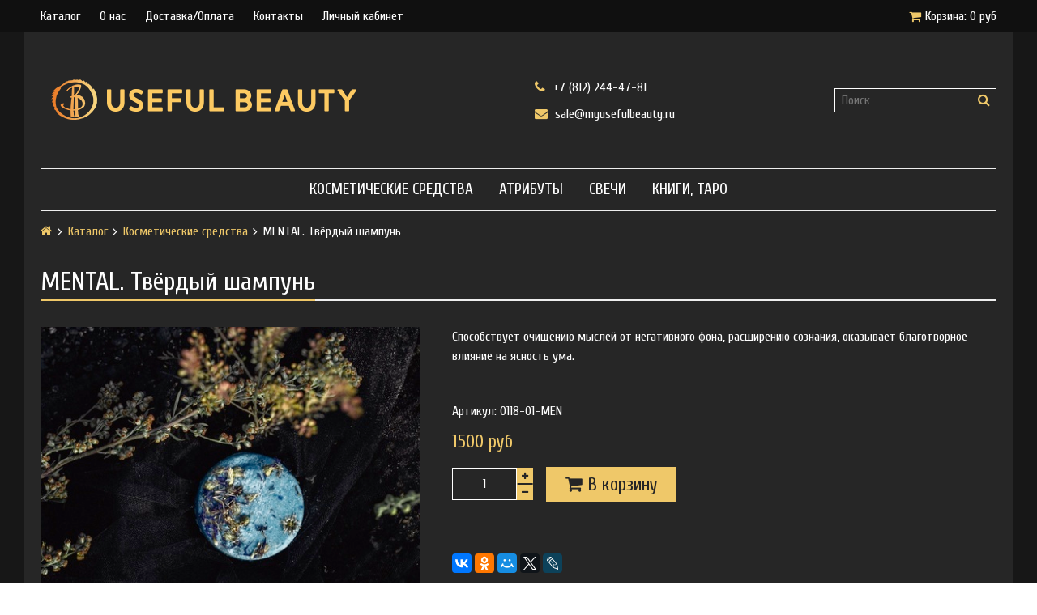

--- FILE ---
content_type: text/html; charset=utf-8
request_url: https://myusefulbeauty.ru/product/mental
body_size: 10212
content:
<!DOCTYPE html>
<html>

<head><meta data-config="{&quot;product_id&quot;:97223012}" name="page-config" content="" /><meta data-config="{&quot;money_with_currency_format&quot;:{&quot;delimiter&quot;:&quot;&quot;,&quot;separator&quot;:&quot;.&quot;,&quot;format&quot;:&quot;%n %u&quot;,&quot;unit&quot;:&quot;руб&quot;,&quot;show_price_without_cents&quot;:1},&quot;currency_code&quot;:&quot;RUR&quot;,&quot;currency_iso_code&quot;:&quot;RUB&quot;,&quot;default_currency&quot;:{&quot;title&quot;:&quot;Российский рубль&quot;,&quot;code&quot;:&quot;RUR&quot;,&quot;rate&quot;:1.0,&quot;format_string&quot;:&quot;%n %u&quot;,&quot;unit&quot;:&quot;руб&quot;,&quot;price_separator&quot;:&quot;&quot;,&quot;is_default&quot;:true,&quot;price_delimiter&quot;:&quot;&quot;,&quot;show_price_with_delimiter&quot;:false,&quot;show_price_without_cents&quot;:true},&quot;facebook&quot;:{&quot;pixelActive&quot;:true,&quot;currency_code&quot;:&quot;RUB&quot;,&quot;use_variants&quot;:null},&quot;vk&quot;:{&quot;pixel_active&quot;:null,&quot;price_list_id&quot;:null},&quot;new_ya_metrika&quot;:true,&quot;ecommerce_data_container&quot;:&quot;dataLayer&quot;,&quot;common_js_version&quot;:&quot;v2&quot;,&quot;vue_ui_version&quot;:null,&quot;feedback_captcha_enabled&quot;:&quot;1&quot;,&quot;account_id&quot;:485133,&quot;hide_items_out_of_stock&quot;:false,&quot;forbid_order_over_existing&quot;:true,&quot;minimum_items_price&quot;:null,&quot;enable_comparison&quot;:true,&quot;locale&quot;:&quot;ru&quot;,&quot;client_group&quot;:null,&quot;consent_to_personal_data&quot;:{&quot;active&quot;:true,&quot;obligatory&quot;:true,&quot;description&quot;:&quot;Настоящим подтверждаю, что я ознакомлен и согласен с условиями \u003ca href=&#39;/page/politika-konfidencialnosti&#39; target=&#39;blank&#39;\u003eоферты и политики конфиденциальности\u003c/a\u003e.&quot;},&quot;recaptcha_key&quot;:&quot;6LfXhUEmAAAAAOGNQm5_a2Ach-HWlFKD3Sq7vfFj&quot;,&quot;recaptcha_key_v3&quot;:&quot;6LcZi0EmAAAAAPNov8uGBKSHCvBArp9oO15qAhXa&quot;,&quot;yandex_captcha_key&quot;:&quot;ysc1_ec1ApqrRlTZTXotpTnO8PmXe2ISPHxsd9MO3y0rye822b9d2&quot;,&quot;checkout_float_order_content_block&quot;:true,&quot;available_products_characteristics_ids&quot;:null,&quot;sber_id_app_id&quot;:&quot;5b5a3c11-72e5-4871-8649-4cdbab3ba9a4&quot;,&quot;theme_generation&quot;:2,&quot;quick_checkout_captcha_enabled&quot;:false,&quot;max_order_lines_count&quot;:500,&quot;sber_bnpl_min_amount&quot;:1000,&quot;sber_bnpl_max_amount&quot;:150000,&quot;counter_settings&quot;:{&quot;data_layer_name&quot;:&quot;dataLayer&quot;,&quot;new_counters_setup&quot;:false,&quot;add_to_cart_event&quot;:true,&quot;remove_from_cart_event&quot;:true,&quot;add_to_wishlist_event&quot;:true},&quot;site_setting&quot;:{&quot;show_cart_button&quot;:true,&quot;show_service_button&quot;:false,&quot;show_marketplace_button&quot;:false,&quot;show_quick_checkout_button&quot;:false},&quot;warehouses&quot;:[],&quot;captcha_type&quot;:&quot;google&quot;,&quot;human_readable_urls&quot;:false}" name="shop-config" content="" /><meta name='js-evnvironment' content='production' /><meta name='default-locale' content='ru' /><meta name='insales-redefined-api-methods' content="[]" /><script src="/packs/js/shop_bundle-4efa0472d46a490f612f.js"></script><script type="text/javascript" src="https://static.insales-cdn.com/assets/common-js/common.v2.25.28.js"></script><script type="text/javascript" src="https://static.insales-cdn.com/assets/static-versioned/v3.72/static/libs/lodash/4.17.21/lodash.min.js"></script>
        <!--InsalesCounter -->
        <script type="text/javascript">
        if (typeof(__id) == 'undefined') {
          var __id=485133;

          (function() {
            var ic = document.createElement('script'); ic.type = 'text/javascript'; ic.async = true;
            ic.src = '/javascripts/insales_counter.js?6';
            var s = document.getElementsByTagName('script')[0]; s.parentNode.insertBefore(ic, s);
          })();
        }
        </script>
        <!-- /InsalesCounter -->

  

<title>
  
    MENTAL. Твёрдый шампунь
    
  
</title>

<!-- meta -->
<meta charset="UTF-8" />
<meta name="keywords" content='MENTAL. Твёрдый шампунь'/>
<meta name="description" content='Шампунь для волос. Полезная красота от Виктории Райдос. Косметика USEFUL BEAUTY. Отправка по всему миру.'/>
<meta name="robots" content="index,follow" />
<meta http-equiv="X-UA-Compatible" content="IE=edge,chrome=1" />
<meta name="viewport" content="width=device-width, initial-scale=1.0, user-scalable=no" />
<meta name="SKYPE_TOOLBAR" content="SKYPE_TOOLBAR_PARSER_COMPATIBLE" />

<meta name="facebook-domain-verification" content="6e20f3j7k775uxr7x2j73uk5fa2731" />


    <link rel="canonical" href="https://myusefulbeauty.ru/product/mental"/>


<!-- rss feed-->




    <meta property="og:title" content="MENTAL. Твёрдый шампунь" />
    <meta property="og:type" content="website" />
    <meta property="og:url" content="https://myusefulbeauty.ru/product/mental" />

    
      <meta property="og:image" content="https://static.insales-cdn.com/images/products/1/3257/182725817/compact_mentalthumb_atma.jpg" />
    

  

<!-- icons-->
<link rel="icon" type="image/png" sizes="16x16" href="https://static.insales-cdn.com/assets/1/1410/918914/1748280958/favicon.png" />

<!-- fixes -->
<script src="https://static.insales-cdn.com/assets/1/1410/918914/1748280958/modernizr-custom.js"></script>


  
  
  <link href="//fonts.googleapis.com/css?family=Cuprum:300,400,700&subset=cyrillic,latin" rel="stylesheet" />




<link href="//maxcdn.bootstrapcdn.com/font-awesome/4.7.0/css/font-awesome.min.css" rel="stylesheet" />

<link href="https://static.insales-cdn.com/assets/1/1410/918914/1748280958/plugins.css" rel="stylesheet" type="text/css" />
<link href="https://static.insales-cdn.com/assets/1/1410/918914/1748280958/theme.css" rel="stylesheet" type="text/css" />

<meta name='product-id' content='97223012' />
</head>

<body class="adaptive fhg-body">
<!-- Yandex.Metrika counter -->
<script type="text/javascript" >
   (function(m,e,t,r,i,k,a){m[i]=m[i]||function(){(m[i].a=m[i].a||[]).push(arguments)};
   m[i].l=1*new Date();k=e.createElement(t),a=e.getElementsByTagName(t)[0],k.async=1,k.src=r,a.parentNode.insertBefore(k,a)})
   (window, document, "script", "https://mc.yandex.ru/metrika/tag.js", "ym");

   ym(47229345, "init", {
        webvisor:true,
        ecommerce:dataLayer,
        clickmap:true,
        trackLinks:true,
        accurateTrackBounce:true
   });
</script>
<script type="text/javascript">
  window.dataLayer = window.dataLayer || [];
  window.dataLayer.push({"ecommerce":{"currencyCode":"RUB","detail":{"products":[{"id":97223012,"name":"MENTAL. Твёрдый шампунь","category":"Каталог/Косметические средства","price":1500.0}]}}});
</script>
<noscript><div><img src="https://mc.yandex.ru/watch/47229345" style="position:absolute; left:-9999px;" alt="" /></div></noscript>
<!-- /Yandex.Metrika counter -->

  <div class="top-panel">
  <div class="container">
    <div class="top-panel-inner row flex-between flex-middle">

      <div class="top-menu-wrapper cell- hide-sm">
        




  <ul class="top-menu menu">

    

      
      

      <li class="top-menu-item menu-item level-1 ">
        
        <a href="/collection/all" class="top-menu-link menu-link level-1">
          Каталог
        </a>
      </li>

    

      
      

      <li class="top-menu-item menu-item level-1 ">
        
        <a href="/page/about-us" class="top-menu-link menu-link level-1">
          О нас
        </a>
      </li>

    

      
      

      <li class="top-menu-item menu-item level-1 ">
        
        <a href="/page/delivery" class="top-menu-link menu-link level-1">
          Доставка/Оплата
        </a>
      </li>

    

      
      

      <li class="top-menu-item menu-item level-1 ">
        
        <a href="/page/feedback" class="top-menu-link menu-link level-1">
          Контакты
        </a>
      </li>

    

      
      

      <li class="top-menu-item menu-item level-1 ">
        
        <a href="/client_account/login" class="top-menu-link menu-link level-1">
          Личный кабинет
        </a>
      </li>

    
  </ul>










      </div>

      <div class="cell- hide show-sm">
        <button type="button"
          class="top-panel-open"
          data-target="#left-panel"
          data-type="panel"
          data-position="left"
          data-onopen="initLeftMenu"
        >
          <i class="fa fa-bars"></i>
        </button>

        <button type="button"
          class="top-panel-open"
          data-target="#mobile-search"
          data-type="panel"
          data-position="top mobile-search"
        >
          <i class="fa fa-search"></i>
        </button>
      </div>

      

      <div class="shopcart-widget cell- text-right">
        <a href="/cart_items" title="Корзина" class="shopcart-link">
          <span class="shopcart-icon">
            <i class="fa fa-shopping-cart"></i>
          </span>

          <span class="shopcart-widget-count js-shopcart-widget-count hide show-sm"></span>

          <span class="hide-sm">
            Корзина:

            <span class="shopcart-widget-amount js-shopcart-widget-amount"></span>
          </span>
        </a>
      </div>

    </div>
  </div>
</div>


  <div class="page-wrapper fhg-content">
    <div class="container page-inner ">
      <header class="header">
  <div class="row flex-between flex-middle">

    <div class="logotype header-block cell-6 cell-12-sm _flex-first-sm flex-center-md">
      
      

      <a title="Useful Beauty" href="/" class="logotype-link">
        <img src="https://static.insales-cdn.com/assets/1/1410/918914/1748280958/logotype.jpg" class="logotype-image" alt="Useful Beauty" title="Useful Beauty" />
      </a>

      
    </div>

    <div class="cell-3 cell-12-sm">
      <div class="phone header-block flex-center-sm">
        
              <a href="tel:+7 (812) 244-47-81" class="contact-link"><i class="icon fa fa-phone"></i> +7 (812) 244-47-81</a>
          
      </div>

      <div class="email header-block flex-center-xs hidden-sm">
        
            <a href="mailto:sale@myusefulbeauty.ru" class="contact-link"><i class="icon fa fa-envelope"></i> sale@myusefulbeauty.ru</a>
          
      </div>
    </div>


    <div class="cell-3 header-block flex-end hidden-sm">
      <form class="search-widget in-header" action="/search" method="get">
  <input type="text"
          name="q"
          class="search-widget-field"
          value=""
          placeholder="Поиск"
  />
  <button type="submit" class="search-widget-button button">
    <i class="fa fa-search"></i>
  </button>

  

</form>
    </div>
  </div>

</header>

<div class="main-menu-wrapper hide-sm">
  





  
  

  <ul class="main-menu menu level-1">

    

      
      
      

      
      

      
      

      

      

        

        

        

        <li class="main-menu-item menu-item level-1 ">
          

          <a href="/collection/frontpage" class="main-menu-link menu-link level-1">Косметические средства</a>

          

        </li>

        

        

      

    

      
      
      

      
      

      
      

      

      

        

        

        

        <li class="main-menu-item menu-item level-1 ">
          

          <a href="/collection/knigi-i-taro" class="main-menu-link menu-link level-1">Атрибуты</a>

          

        </li>

        

        

      

    

      
      
      

      
      

      
      

      

      

        

        

        

        <li class="main-menu-item menu-item level-1 ">
          

          <a href="/collection/svechi_obereg" class="main-menu-link menu-link level-1">Свечи</a>

          

        </li>

        

        

      

    

      
      
      

      
      

      
      

      

      

        

        

        

        <li class="main-menu-item menu-item level-1 ">
          

          <a href="/collection/knigi-taro" class="main-menu-link menu-link level-1">Книги, Таро</a>

          

        </li>

        

        
          
          
        

      

    
  </ul>










</div>


      <div class="page-content">

  <div class="breadcrumb-wrapper">

  <ul class="breadcrumb">

    <li class="breadcrumb-item home">
      <a class="breadcrumb-link" title='Главная' href="/"><i class="fa fa-home" ></i></a>
    </li>

    
        
        

        
        
          

          
            <li class="breadcrumb-item">
              <a class="breadcrumb-link" title='Каталог' href="/collection/all">Каталог</a>
            </li>
          

          
        
          

          
            <li class="breadcrumb-item">
              <a class="breadcrumb-link" title='Косметические средства' href="/collection/frontpage">Косметические средства</a>
            </li>
          

          
        

        <li class="breadcrumb-item">
          <span class="breadcrumb-link current-page">MENTAL. Твёрдый шампунь</span>
        </li>

    

  </ul>

</div>





  <div class="decorated-title-wrapper">
    <div class="decorated-title">
      
<div class="page-header-wrapper">
  <h1 class="page-header">
    
        MENTAL. Твёрдый шампунь

      
  </h1>
</div><!-- /.page_header -->

    </div>
  </div>

  <div class="row">

    <div class="product-gallery-wrapper cell-5 cell-12-sm">
      <div class="product-gallery">
  <div class="gallery-main-wrapper text-center hide-sm">
    <a href="https://static.insales-cdn.com/images/products/1/3257/182725817/mentalthumb_atma.jpg" class="image-wrapper MagicZoom" id="gallery">
      <img src="https://static.insales-cdn.com/images/products/1/3257/182725817/large_mentalthumb_atma.jpg" alt="" title="" class="slide-image">
    </a>

    








  <div class="product-labels labels-list">
    

    
    
    

    

    

    
  </div>





  </div>

  <div class="gallery-thumbs-wrapper">
    <div class="gallery-thumbs swiper-container js-gallery-thumbs" id="product-gallery-thumbs">
      <div class="swiper-wrapper">
        
          
            <div class="swiper-slide">
              <a class="slide-inner image-container is-square hidden-sm" data-zoom-id="gallery" href="https://static.insales-cdn.com/images/products/1/3257/182725817/mentalthumb_atma.jpg" data-image="https://static.insales-cdn.com/images/products/1/3257/182725817/large_mentalthumb_atma.jpg" data-index="0">
                <img src="https://static.insales-cdn.com/images/products/1/3257/182725817/medium_mentalthumb_atma.jpg" alt="" title="" class="slide-imag">
              </a>

              <span class="slide-inner hidden shown-sm">
                <img src="https://static.insales-cdn.com/images/products/1/3257/182725817/large_mentalthumb_atma.jpg" alt="" title="" class="slide-image">
              </span>
            </div>
          
        

      </div>

      <span class="gallery-prev js-gallery-thumbs-prev"><i class="fa fa-angle-left"></i></span>
      <span class="gallery-next js-gallery-thumbs-next"><i class="fa fa-angle-right"></i></span>
    </div>
  </div>

</div>



    </div>

    <div class="product-content-wrapper cell-7 cell-12-sm">

      <div class="product-introtext on-page editor"><p>Способствует очищению мыслей от негативного фона, расширению сознания, оказывает благотворное влияние на ясность ума.</p></div>

      <form class="product-form" action="/cart_items" data-product-id="97223012">

  <div class="option-selectors">
    
      <input type="hidden" name="variant_id" value="165112955">
    
  </div>

  <div class="product-sku-wrapper js-product-sku-wrapper">
    <span>Артикул:</span>
    <span class="js-product-sku">0118-01-MEN</span>
  </div>

  <div class="product-prices on-page">
    <div class="price js-product-price on-page">1500 руб</div>
    <div class="old-price js-product-old-price on-page">
      
    </div>
  </div>

  <div class="product-control on-page" data-compare="97223012">

    <div class="counter js-product-quantity" data-quantity>
      <button type="button" data-quantity-change="-1" class="counter-button button count-down">
        <i class="icon fa fa-minus"></i>
      </button>

      <input type="text" value="1" min="1" max="1000" name="quantity" class="counter-input input-number input-field"/>

      <button type="button" data-quantity-change="1" class="counter-button button count-up">
        <i class="icon fa fa-plus"></i>
      </button>
    </div>

    <div class="buy">

      <div class="product-order-variant variant-shown js-variant-shown">
        <button class="product-button button is-primary" type="submit" data-item-add>
          <i class="icon buy-icon fa fa-shopping-cart"></i>
          <span class="button-text">В корзину</span>
        </button>
      </div>

      <div class="product-order-variant variant-hidden js-variant-hidden hide">
        <p class="notice notice-info">Товар отсутствует</p>
      </div>

      <div class="product-order-variant variant-preorder js-variant-preorder hide">
        <button class="product-button button"
          type="button"
          data-type="sendMessage"
          data-target="#preorder-form"
          data-title="Предзаказ"
          data-before-send="sendPreorder"
        >
          <i class="icon feedback-icon"></i>
          <span class="button-text">Предзаказ</span>
        </button>
      </div>

    </div>

    

    

  </div>

  
    <div class="product-share share">
      <script type="text/javascript" src="//yastatic.net/es5-shims/0.0.2/es5-shims.min.js" charset="utf-8"></script>
      <script type="text/javascript" src="//yastatic.net/share2/share.js" charset="utf-8"></script>
      <div class="ya-share2" data-services="vkontakte,facebook,odnoklassniki,moimir,gplus,twitter,lj" data-counter=""></div>
    </div>
  
</form>

    </div>

    <div class="cell-12">
      <div class="product-content">

  <div class="tabs-menu-wrapper">
    <ul class="tabs-menu product-tabs-list">
      

      
        <li class="tabs-menu-item">
          <a href="#product-description" data-toggle="tabs" class="tabs-menu-link">Описание</a>
        </li>
      

      
        <li class="tabs-menu-item">
          <a href="#product-characteristics" data-toggle="tabs" class="tabs-menu-link">Характеристики</a>
        </li>
      

      

    </ul>
  </div><!-- /.tabs-list -->

  <div class="tabs-list product-tabs-list">
    

    
      <div id="product-description" class="tab-block">
        <div class="editor">
          <p class="p1"><br /><br /></p>
<p>INCI: Sodium Cocoyl Isethionate, Сocamidе MEA, Sodium Сoco-sulfate, Coconut Oil, Butyrospermum Parkii, Argan Oil, Persea Gratissima Oil, Olea Еuropaea (Olive) Oil, Prunus Dulcis Oil, Arctium Lappa Root (Burdock) Oil, Simmodsia Chinensis (Jojoba) Seed Oil, Glycerin, Natural Extract AP, Мilk protein, Zingiber Officinale Root Extract, Hippophae Rhamnoides Pulp Oil, Mangifera Indica Extract, Allantoin, Panthenol, Tocopheryl Acetate, Pink Salt, Centaurea Cyanus Flower, &nbsp;Perfume, Е133.</p>
<p><span>Способ применения:</span><br /><span>* Размыльте&nbsp;шампунь мокрыми руками, как будто моете руки обычным мылом, полностью сосредоточившись на себе и течении мыслей.</span><br /><span>* Появившуюся пену нанесите на корни волос и разотрите массирующими движениями.</span><br /><span>* Если у вас длинные волосы, то можно дополнительно нанести на кончики самим кусочком.&nbsp;</span><br /><span>* Подождите 2-3 минуты для лучшего эффекта.</span><br /><span>* Смойте&nbsp;водой.<br /></span>* Обычно хватает на 2-3 месяца использования.&nbsp;<br />* Не используйте после кератинового выпрямления волос.</p>
<p>&nbsp;</p>
<p><span>&nbsp;</span></p>
<p><span style="font-weight: 400;">Ментальное тело &ndash; это тело воли, идей, мечтаний, знаний и мысли. Тело деформируется при переизбытке негативных мыслей. В ментальном теле рождаются рациональные мысли и представления. В нем находятся интеллектуальное и мыслительное восприятие мира и его отображение через язык, речь, рациональное и логическое мышление.</span></p>
<p><span style="font-weight: 400;">Когда человек напряженно размышляет, ментальное тело расширяется и становится более ярким. В ментальном теле можно различить сгустки энергий, отражающие наши убеждения и устойчивые мысли, &mdash; их называют мыслеформами.</span></p>
<p><span style="font-weight: 400;">Мыслеформы могут состоять из энергии только ментального тела, если наши убеждения не сопровождаются эмоциями. А если убеждения соединены с эмоциями, то мыслеформа образована энергиями ментального и эмоционального планов. Чем устойчивее мысли и убеждения человека, тем более четко очерчены мыслеформы его ментального тела.&nbsp;</span></p>
        </div>
      </div><!-- /#product-description -->
    

    
      <div id="product-characteristics" class="tab-block">
        <div class="editor">
          <table class="table table-bordered table-striped table-hover">

            
              <tr>
                <td>Вес</td>
                <td>
                  
                    75-85 г
                  
                </td>
              </tr>
            

          </table>
        </div>
      </div><!-- /#product-characteristics -->
    

    

  </div><!-- /.tabs-list -->

</div>

    </div>

    <div class="cell-12">
      









      



  <div class="similar-products slider swiper-container js-similar-products">

    <div class="slider-header swiper-header decorated-title-wrapper">
      <h2 class="decorated-title">Похожие товары</h2>

      <div class="swiper-controls">
        <button type="button" class="button swiper-button-prev">
          <i class="fa fa-angle-left"></i>
        </button>
        <button type="button" class="button swiper-button-next">
          <i class="fa fa-angle-right"></i>
        </button>
      </div>
    </div>

    <div class="swiper-wrapper">

      
        <div class="similar-products swiper-slide">
          

  <div class="card-inner">
    <a href="/product/astral" class="product-card product-link similar-products">
    <div class="product-photo">

      <div class="product-link image-container is-square ">
        
        <img src="https://static.insales-cdn.com/images/products/1/3025/182725585/large_astralthumb_atma.jpg" alt=""
             title="" class="product-image">
      </div>

      








  <div class="product-labels labels-list">
    

    
    
    

    

    

    
  </div>





      
    </div>
	</a>
    <div class="price-and-buy">
    <div class="product-prices mxw in-card">
        <div class="price in-card">
          
            1500 руб
          

        </div>
      </div>
    
     <form class="product-cart-control " method="post" action="/cart_items" data-product-id="97223114">

      <input type="hidden" name="variant_id" value="165113164">
      <input type="hidden" name="quantity" class="counter-input input-number input-field" value="1"/>

      <!-- Если больше 1 модификации -->
      
        <div class="buy text-right-xl more-info">
          <button class="button button-buy is-primary" type="submit" data-item-add>В корзину</button>
        </div><!-- /.buy -->

      <!-- product.quantity == 0 -->
      

    </form><!-- /.product-control -->   
    
	</div>
    <div class="product-caption">
      <div class="product-title in-card">
        ASTRAL. Твёрдый шампунь
        
      </div>
    </div>
  </div>





        </div>
      
        <div class="similar-products swiper-slide">
          

  <div class="card-inner">
    <a href="/product/material" class="product-card product-link similar-products">
    <div class="product-photo">

      <div class="product-link image-container is-square ">
        
        <img src="https://static.insales-cdn.com/images/products/1/3219/182725779/large_materialthumb_atma.jpg" alt=""
             title="" class="product-image">
      </div>

      








  <div class="product-labels labels-list">
    

    
    
    

    

    

    
  </div>





      
    </div>
	</a>
    <div class="price-and-buy">
    <div class="product-prices mxw in-card">
        <div class="price in-card">
          
            1500 руб
          

        </div>
      </div>
    
     <form class="product-cart-control " method="post" action="/cart_items" data-product-id="97219048">

      <input type="hidden" name="variant_id" value="165106647">
      <input type="hidden" name="quantity" class="counter-input input-number input-field" value="1"/>

      <!-- Если больше 1 модификации -->
      
        <div class="buy text-right-xl more-info">
          <button class="button button-buy is-primary" type="submit" data-item-add>В корзину</button>
        </div><!-- /.buy -->

      <!-- product.quantity == 0 -->
      

    </form><!-- /.product-control -->   
    
	</div>
    <div class="product-caption">
      <div class="product-title in-card">
        MATERIAL. Твёрдый шампунь
        
      </div>
    </div>
  </div>





        </div>
      
        <div class="similar-products swiper-slide">
          

  <div class="card-inner">
    <a href="/product/atma" class="product-card product-link similar-products">
    <div class="product-photo">

      <div class="product-link image-container is-square ">
        
        <img src="https://static.insales-cdn.com/images/products/1/3050/182725610/large_atmathumb_atma.jpg" alt=""
             title="" class="product-image">
      </div>

      








  <div class="product-labels labels-list">
    

    
    
    

    

    

    
  </div>





      
    </div>
	</a>
    <div class="price-and-buy">
    <div class="product-prices mxw in-card">
        <div class="price in-card">
          
            1500 руб
          

        </div>
      </div>
    
     <form class="product-cart-control " method="post" action="/cart_items" data-product-id="97222933">

      <input type="hidden" name="variant_id" value="165112862">
      <input type="hidden" name="quantity" class="counter-input input-number input-field" value="1"/>

      <!-- Если больше 1 модификации -->
      
        <div class="buy text-right-xl more-info">
          <button class="button button-buy is-primary" type="submit" data-item-add>В корзину</button>
        </div><!-- /.buy -->

      <!-- product.quantity == 0 -->
      

    </form><!-- /.product-control -->   
    
	</div>
    <div class="product-caption">
      <div class="product-title in-card">
        ATMA. Твёрдый шампунь
        
      </div>
    </div>
  </div>





        </div>
      
        <div class="similar-products swiper-slide">
          

  <div class="card-inner">
    <a href="/product/ether" class="product-card product-link similar-products">
    <div class="product-photo">

      <div class="product-link image-container is-square ">
        
        <img src="https://static.insales-cdn.com/images/products/1/3113/182725673/large_etherthumb_atma.jpg" alt=""
             title="" class="product-image">
      </div>

      








  <div class="product-labels labels-list">
    

    
    
    

    

    

    
  </div>





      
    </div>
	</a>
    <div class="price-and-buy">
    <div class="product-prices mxw in-card">
        <div class="price in-card">
          
            1500 руб
          

        </div>
      </div>
    
     <form class="product-cart-control " method="post" action="/cart_items" data-product-id="97223172">

      <input type="hidden" name="variant_id" value="165113245">
      <input type="hidden" name="quantity" class="counter-input input-number input-field" value="1"/>

      <!-- Если больше 1 модификации -->
      
        <div class="buy text-right-xl more-info">
          <button class="button button-buy is-primary" type="submit" data-item-add>В корзину</button>
        </div><!-- /.buy -->

      <!-- product.quantity == 0 -->
      

    </form><!-- /.product-control -->   
    
	</div>
    <div class="product-caption">
      <div class="product-title in-card">
        ETHER. Твёрдый шампунь
        
      </div>
    </div>
  </div>





        </div>
      
        <div class="similar-products swiper-slide">
          

  <div class="card-inner">
    <a href="/product/buddha" class="product-card product-link similar-products">
    <div class="product-photo">

      <div class="product-link image-container is-square ">
        
        <img src="https://static.insales-cdn.com/images/products/1/3082/182725642/large_buddhathumb_atma.jpg" alt=""
             title="" class="product-image">
      </div>

      








  <div class="product-labels labels-list">
    

    
    
    

    

    

    
  </div>





      
    </div>
	</a>
    <div class="price-and-buy">
    <div class="product-prices mxw in-card">
        <div class="price in-card">
          
            1500 руб
          

        </div>
      </div>
    
     <form class="product-cart-control " method="post" action="/cart_items" data-product-id="97223194">

      <input type="hidden" name="variant_id" value="165113275">
      <input type="hidden" name="quantity" class="counter-input input-number input-field" value="1"/>

      <!-- Если больше 1 модификации -->
      
        <div class="buy text-right-xl more-info">
          <button class="button button-buy is-primary" type="submit" data-item-add>В корзину</button>
        </div><!-- /.buy -->

      <!-- product.quantity == 0 -->
      

    </form><!-- /.product-control -->   
    
	</div>
    <div class="product-caption">
      <div class="product-title in-card">
        BUDDHA. Твёрдый шампунь
        
      </div>
    </div>
  </div>





        </div>
      
        <div class="similar-products swiper-slide">
          

  <div class="card-inner">
    <a href="/product/karma" class="product-card product-link similar-products">
    <div class="product-photo">

      <div class="product-link image-container is-square ">
        
        <img src="https://static.insales-cdn.com/images/products/1/3152/182725712/large_karmathumb_atma.jpg" alt=""
             title="" class="product-image">
      </div>

      








  <div class="product-labels labels-list">
    

    
    
    

    

    

    
  </div>





      
    </div>
	</a>
    <div class="price-and-buy">
    <div class="product-prices mxw in-card">
        <div class="price in-card">
          
            1500 руб
          

        </div>
      </div>
    
     <form class="product-cart-control " method="post" action="/cart_items" data-product-id="97223241">

      <input type="hidden" name="variant_id" value="165113359">
      <input type="hidden" name="quantity" class="counter-input input-number input-field" value="1"/>

      <!-- Если больше 1 модификации -->
      
        <div class="buy text-right-xl more-info">
          <button class="button button-buy is-primary" type="submit" data-item-add>В корзину</button>
        </div><!-- /.buy -->

      <!-- product.quantity == 0 -->
      

    </form><!-- /.product-control -->   
    
	</div>
    <div class="product-caption">
      <div class="product-title in-card">
        KARMA. Твёрдый шампунь
        
      </div>
    </div>
  </div>





        </div>
      

    </div>
  </div>








    </div>

  </div>

</div>

    </div>
  </div>

  

<footer class="footer">
  <div class="container">
    <div class="row">

      <div class="footer-block footer-menu-wrapper is-vertical cell-3 cell-12-sm">
        




  <ul class="footer-menu menu">

    

      
      

      <li class="footer-menu-item menu-item level-1 ">
        
        <a href="/collection/frontpage" class="footer-menu-link menu-link level-1">
          Каталог
        </a>
      </li>

    

      
      

      <li class="footer-menu-item menu-item level-1 ">
        
        <a href="/client_account/login" class="footer-menu-link menu-link level-1">
          Личный кабинет
        </a>
      </li>

    

      
      

      <li class="footer-menu-item menu-item level-1 ">
        
        <a href="/page/feedback" class="footer-menu-link menu-link level-1">
          Контакты
        </a>
      </li>

    

      
      

      <li class="footer-menu-item menu-item level-1 ">
        
        <a href="/page/oferta" class="footer-menu-link menu-link level-1">
          Оферта
        </a>
      </li>

    

      
      

      <li class="footer-menu-item menu-item level-1 ">
        
        <a href="/page/politika-konfidencialnosti" class="footer-menu-link menu-link level-1">
          Политика конфиденциальности
        </a>
      </li>

    
  </ul>










      </div>

      <div class="footer-block social-menu-wrapper cell-6 cell-12-sm cell-12-xs flex-first-sm text-center">
        
          <ul class="social-menu list">
            
          </ul>
        
      </div>

      <div class=" cell-3 cell-6-sm cell-12-xs text-right text-left-sm text-center-xs">
        <div class="footer-block">
          
                <a href="tel:+7 (812) 244-47-81" class="contact-link"><i class="icon fa fa-phone"></i> +7 (812) 244-47-81</a>
            
        </div>

        <div class="footer-block">
          
              <a href="mailto:sale@myusefulbeauty.ru" class="contact-link"><i class="icon fa fa-envelope"></i> sale@myusefulbeauty.ru</a>
            
        </div>
      </div>

    

     
    </div>
  </div>
</footer>


  <div class="hide">

<form id="preorder-form" class="form" action="/feedback" method="post">

  <div class="form-row is-wide is-required">
    <label class="form-label">Имя</label>
    <input name="name" type="text" class="form-field text-field" />
  </div>

  <div class="form-row is-wide">
    <label class="form-label">Телефон</label>
    <input name="phone" type="text" class="form-field text-field js-phone-mask" />
  </div>

  <input type="hidden" name="subject" value="Предзаказ">
  <input type="hidden" name="from" value="sale@myusefulbeauty.ru">

  <input type="hidden" name="content" value="">
  <input type="hidden" name="intro" value="Предзаказ - ">
  <input type="hidden" name="link" value="https://myusefulbeauty.ru/product/mental">
  <input type="hidden" name="link_title" value="MENTAL. Твёрдый шампунь">

  
</form>


<div id="left-panel">
  <div class="sidebar-block">
    <div class="sidebar-block-header">
      Каталог
    </div>

    





  
  

  <ul class="left-main-menu menu level-1">

    

      
      
      

      
      

      
      

      

      

        

        

        

        <li class="left-main-menu-item menu-item level-1 ">
          

          <a href="/collection/frontpage" class="left-main-menu-link menu-link level-1">Косметические средства</a>

          

        </li>

        

        

      

    

      
      
      

      
      

      
      

      

      

        

        

        

        <li class="left-main-menu-item menu-item level-1 ">
          

          <a href="/collection/knigi-i-taro" class="left-main-menu-link menu-link level-1">Атрибуты</a>

          

        </li>

        

        

      

    

      
      
      

      
      

      
      

      

      

        

        

        

        <li class="left-main-menu-item menu-item level-1 ">
          

          <a href="/collection/svechi_obereg" class="left-main-menu-link menu-link level-1">Свечи</a>

          

        </li>

        

        

      

    

      
      
      

      
      

      
      

      

      

        

        

        

        <li class="left-main-menu-item menu-item level-1 ">
          

          <a href="/collection/knigi-taro" class="left-main-menu-link menu-link level-1">Книги, Таро</a>

          

        </li>

        

        
          
          
        

      

    
  </ul>










  </div>

  <div class="sidebar-block">
    <div class="sidebar-block-header"></div>
    




  <ul class="left-menu menu">

    

      
      

      <li class="left-menu-item menu-item level-1 ">
        
        <a href="/collection/all" class="left-menu-link menu-link level-1">
          Каталог
        </a>
      </li>

    

      
      

      <li class="left-menu-item menu-item level-1 ">
        
        <a href="/page/about-us" class="left-menu-link menu-link level-1">
          О нас
        </a>
      </li>

    

      
      

      <li class="left-menu-item menu-item level-1 ">
        
        <a href="/page/delivery" class="left-menu-link menu-link level-1">
          Доставка/Оплата
        </a>
      </li>

    

      
      

      <li class="left-menu-item menu-item level-1 ">
        
        <a href="/page/feedback" class="left-menu-link menu-link level-1">
          Контакты
        </a>
      </li>

    

      
      

      <li class="left-menu-item menu-item level-1 ">
        
        <a href="/client_account/login" class="left-menu-link menu-link level-1">
          Личный кабинет
        </a>
      </li>

    
  </ul>










  </div>
</div>

<div id="mobile-filter">
  

















<form class="collection-filter hide" action="" method="get" data-submit-onchange="false">

  
    <div class="collection-filter-header">
      Фильтр
    </div>
  

  

  

  
  
  
  

  <div class="filter ">

    <div class="filter-control">
      <button class="filter-toggle" type="button" data-target="parent" data-group="filters">
        <span class="filter-name">Цена</span>
        <sup class="filter-count"></sup>
      </button>
      <button class="button filter-clear filter-price-clear" type="button">
        <i class="icon clear-icon"></i>
      </button>
    </div>

    <div class="filter-items-wrapper">
      <div class="filter-items">
        <div class="filter-body range-slider js-filter-range-slider">
          <div class="js-filter-range-placeholder"
            data-min="0"
            data-max="0"
            data-from=""
            data-to=""
            data-range-placeholder>
          </div>
          <div class="range-slider-input hide">
            <input class="input-field input-range"
              name="price_min"
              placeholder="0"
              value=""
              data-range-from
              disabled
            />
            <input class="input-field input-range"
              name="price_max"
              placeholder="0"
              value=""
              data-range-to
              disabled
            />
          </div>
        </div>
      </div>
    </div>

  </div>

  
    <button type="submit" class="filter-submit button is-primary">Применить</button>
  

  

  

  

  

  
    <input type="hidden" name="q" value=""/>
  

</form>





</div>

<div id="mobile-search">
  <form class="search-widget is-mobile" action="/search" method="get">
  <input type="text"
          name="q"
          class="search-widget-field"
          value=""
          placeholder="Поиск"
  />
  <button type="submit" class="search-widget-button button">
    <i class="fa fa-search"></i>
  </button>

  

</form>
</div>

</div>


  <script>
  Site = _.merge(Site, {
    cart_url: '/cart_items',
    product_status: 'hidden',

    template: 'product',

    messages: {
      "cartIsEmpty": "Ваша корзина пуста",
      "productAddedToCart": "Товар добавлен в корзину",
      "productRemovedFromCart": "Товар удален из корзины",
      "productAddedToComparison": "Товар добавлен в сравнение",
      "productRemovedFromComparison": "Товар удален из сравнения",
      "maximumNumberOfComparable": "Достигнуто максимальное количество сравниваемых товаров",
      "comparisonIsEmpty": "Список сравнения пуст",
      "imageNotUploaded": "Изображение не загружено",

      "button_submit": "Отправить",
      "button_close": "Закрыть",
    },
  });

  Products.setConfig({});
</script>

<script src="https://static.insales-cdn.com/assets/1/1410/918914/1748280958/plugins.js"></script>
<script src="https://static.insales-cdn.com/assets/1/1410/918914/1748280958/theme.js"></script>


	<script>
		!function (w, d, t) {
		  w.TiktokAnalyticsObject=t;var ttq=w[t]=w[t]||[];ttq.methods=["page","track","identify","instances","debug","on","off","once","ready","alias","group","enableCookie","disableCookie"],ttq.setAndDefer=function(t,e){t[e]=function(){t.push([e].concat(Array.prototype.slice.call(arguments,0)))}};for(var i=0;i<ttq.methods.length;i++)ttq.setAndDefer(ttq,ttq.methods[i]);ttq.instance=function(t){for(var e=ttq._i[t]||[],n=0;n<ttq.methods.length;n++)ttq.setAndDefer(e,ttq.methods[n]);return e},ttq.load=function(e,n){var i="https://analytics.tiktok.com/i18n/pixel/events.js";ttq._i=ttq._i||{},ttq._i[e]=[],ttq._i[e]._u=i,ttq._t=ttq._t||{},ttq._t[e]=+new Date,ttq._o=ttq._o||{},ttq._o[e]=n||{};var o=document.createElement("script");o.type="text/javascript",o.async=!0,o.src=i+"?sdkid="+e+"&lib="+t;var a=document.getElementsByTagName("script")[0];a.parentNode.insertBefore(o,a)};
		
		  ttq.load('C6HKI6GB3BVPD5SJSLKG');
		  ttq.page();
		}(window, document, 'ttq');
	</script>
	<!-- Top.Mail.Ru counter -->
<script type="text/javascript">
var _tmr = window._tmr || (window._tmr = []);
_tmr.push({id: "VK-RTRG-202068-8AJD0", type: "pageView", start: (new Date()).getTime()});
(function (d, w, id) {
  if (d.getElementById(id)) return;
  var ts = d.createElement("script"); ts.type = "text/javascript"; ts.async = true; ts.id = id;
  ts.src = "https://top-fwz1.mail.ru/js/code.js";
  var f = function () {var s = d.getElementsByTagName("script")[0]; s.parentNode.insertBefore(ts, s);};
  if (w.opera == "[object Opera]") { d.addEventListener("DOMContentLoaded", f, false); } else { f(); }
})(document, window, "tmr-code");
</script>
<noscript><div><img src="https://top-fwz1.mail.ru/counter?id=VK-RTRG-202068-8AJD0;js=na" style="position:absolute;left:-9999px;" alt="Top.Mail.Ru" /></div></noscript>
<!-- /Top.Mail.Ru counter -->
</body>
</html>


--- FILE ---
content_type: text/css
request_url: https://static.insales-cdn.com/assets/1/1410/918914/1748280958/theme.css
body_size: 39807
content:
@charset "UTF-8";
/*! normalize.css v3.0.1 | MIT License | git.io/normalize */
/* line 3, normalize.css */
html {
  font-family: sans-serif;
  -ms-text-size-adjust: 100%;
  -webkit-text-size-adjust: 100%; }

/* line 9, normalize.css */
body {
  margin: 0; }

/* line 13, normalize.css */
article,
aside,
details,
figcaption,
figure,
footer,
header,
hgroup,
main,
nav,
section,
summary {
  display: block; }

/* line 28, normalize.css */
audio,
canvas,
progress,
video {
  display: inline-block;
  vertical-align: baseline; }

/* line 36, normalize.css */
audio:not([controls]) {
  display: none;
  height: 0; }

/* line 41, normalize.css */
[hidden],
template {
  display: none !important; }

/* line 46, normalize.css */
a {
  background: transparent;
  text-decoration: none; }

/* line 51, normalize.css */
a:active,
a:hover {
  outline: 0; }

/* line 56, normalize.css */
abbr[title] {
  border-bottom: 1px dotted; }

/* line 60, normalize.css */
b,
strong {
  font-weight: bold; }

/* line 65, normalize.css */
dfn {
  font-style: italic; }

/* line 69, normalize.css */
h1 {
  margin: 0;
  /*
  font-size: 2em;
  margin: 0.67em 0;
  */ }

/* line 77, normalize.css */
mark {
  background: #ff0;
  color: #000; }

/* line 82, normalize.css */
small {
  font-size: 80%; }

/* line 86, normalize.css */
sub,
sup {
  font-size: 75%;
  line-height: 0;
  position: relative;
  vertical-align: baseline; }

/* line 94, normalize.css */
sup {
  top: -0.5em; }

/* line 98, normalize.css */
sub {
  bottom: -0.25em; }

/* line 102, normalize.css */
img {
  border: 0;
  max-width: 100%; }

/* line 107, normalize.css */
svg:not(:root) {
  overflow: hidden; }

/* line 111, normalize.css */
figure {
  margin: 1rem 40px; }

/* line 115, normalize.css */
hr {
  -moz-box-sizing: content-box;
  box-sizing: content-box;
  height: 0; }

/* line 121, normalize.css */
pre {
  overflow: auto; }

/* line 125, normalize.css */
code,
kbd,
pre,
samp {
  font-family: monospace, monospace;
  font-size: 1em; }

/* line 133, normalize.css */
button,
input,
optgroup,
select,
textarea {
  color: inherit;
  font: inherit;
  margin: 0; }

/* line 143, normalize.css */
button {
  overflow: visible; }

/* line 147, normalize.css */
button,
select {
  text-transform: none; }

/* line 152, normalize.css */
button,
html input[type="button"],
input[type="reset"],
input[type="submit"] {
  -webkit-appearance: button;
  cursor: pointer; }

/* line 160, normalize.css */
button[disabled],
html input[disabled] {
  cursor: default; }

/* line 165, normalize.css */
button::-moz-focus-inner,
input::-moz-focus-inner {
  border: 0;
  padding: 0; }

/* line 171, normalize.css */
input {
  line-height: normal; }

/* line 175, normalize.css */
input[type="checkbox"],
input[type="radio"] {
  box-sizing: border-box;
  padding: 0; }

/* line 181, normalize.css */
input[type="number"]::-webkit-inner-spin-button,
input[type="number"]::-webkit-outer-spin-button {
  height: auto; }

/* line 186, normalize.css */
input[type="search"] {
  -webkit-appearance: textfield;
  -moz-box-sizing: content-box;
  -webkit-box-sizing: content-box;
  box-sizing: content-box; }

/* line 193, normalize.css */
input[type="search"]::-webkit-search-cancel-button,
input[type="search"]::-webkit-search-decoration {
  -webkit-appearance: none; }

/* line 198, normalize.css */
fieldset {
  border: 1px solid #c0c0c0;
  margin: 0 2px;
  padding: 0.35rem 0.625rem 0.75rem; }

/* line 204, normalize.css */
legend {
  border: 0;
  padding: 0; }

/* line 209, normalize.css */
textarea {
  overflow: auto; }

/* line 213, normalize.css */
optgroup {
  font-weight: bold; }

/* line 217, normalize.css */
table {
  border-collapse: collapse;
  border-spacing: 0; }

/* line 222, normalize.css */
td,
th {
  padding: 0; }

/* line 226, normalize.css */
:focus {
  outline: 0; }

/* line 230, normalize.css */
div,
input,
button,
.button,
.m-modal-button,
.m-modal-close,
.page-\/page\/feedback form input[type="submit"],
.checkout-v1-wrapper #use_max_bonus_points,
.checkout-v2-wrapper .co-button--checkout,
.checkout-v2-wrapper .co-button,
.checkout-v2-wrapper .co-tabs-node,
form,
ul {
  box-sizing: border-box; }

/* line 239, normalize.css */
p {
  margin: 0; }

/* line 1, core.min.css */
body, html {
  font-size: 14px; }

/* line 1, core.min.css */
html {
  box-sizing: border-box;
  -ms-overflow-style: scrollbar;
  -webkit-tap-highlight-color: transparent; }

/* line 1, core.min.css */
*, ::after, ::before {
  box-sizing: inherit; }

@-ms-viewport {
  width: device-width; }
/* line 1, core.min.css */
body {
  font-family: "Helvetica Neue",Helvetica,Arial,sans-serif;
  line-height: 16px; }

/* line 1, core.min.css */
[tabindex="-1"]:focus {
  outline: none !important; }

/* line 1, core.min.css */
dl, h1, h2, h3, h4, h5, h6, ol, ul {
  margin-top: 0;
  margin-bottom: 10px; }

/* line 1, core.min.css */
p {
  margin-top: 0;
  margin-bottom: 1rem; }

/* line 1, core.min.css */
abbr[data-original-title], abbr[title] {
  cursor: help;
  border-bottom: 1px dotted #777; }

/* line 1, core.min.css */
address, dd {
  margin-bottom: 10px; }

/* line 1, core.min.css */
address {
  font-style: normal;
  line-height: inherit; }

/* line 1, core.min.css */
ol ol, ol ul, ul ol, ul ul {
  margin-bottom: 0; }

/* line 1, core.min.css */
dd {
  margin-left: 0; }

/* line 1, core.min.css */
blockquote, figure {
  margin: 0 0 10px; }

/* line 1, core.min.css */
a:not([href]):not([tabindex]) {
  color: inherit;
  text-decoration: none; }

/* line 1, core.min.css */
a:not([href]):not([tabindex]):focus {
  outline: none; }

/* line 1, core.min.css */
pre {
  margin-top: 0;
  margin-bottom: 10px;
  overflow: auto; }

/* line 1, core.min.css */
img {
  max-width: 100%;
  vertical-align: middle; }

/* line 1, core.min.css */
[role=button] {
  cursor: pointer; }

/* line 1, core.min.css */
[role=button], a, area, button, input, label, select, summary, textarea {
  -ms-touch-action: manipulation;
  touch-action: manipulation; }

/* line 1, core.min.css */
table {
  border-collapse: collapse; }

/* line 1, core.min.css */
caption {
  caption-side: bottom; }

/* line 1, core.min.css */
.table th, caption, th {
  text-align: left; }

/* line 1, core.min.css */
label, output {
  display: inline-block; }

/* line 1, core.min.css */
button:focus {
  outline: 1px dotted;
  outline: 5px auto -webkit-focus-ring-color; }

/* line 1, core.min.css */
button, input, select, textarea {
  margin: 0;
  line-height: inherit;
  border-radius: 0; }

/* line 1, core.min.css */
input[type=checkbox]:disabled, input[type=radio]:disabled {
  cursor: not-allowed; }

/* line 1, core.min.css */
input[type=date], input[type=datetime-local], input[type=month], input[type=time] {
  -webkit-appearance: listbox; }

/* line 1, core.min.css */
textarea {
  resize: vertical; }

/* line 1, core.min.css */
.form legend, legend {
  display: block;
  width: 100%;
  padding: 0;
  line-height: inherit; }

/* line 1, core.min.css */
.form input[type=search], input[type=search] {
  -webkit-appearance: none; }

/* line 1, core.min.css */
[hidden] {
  display: none !important; }

/* line 1, core.min.css */
.form fieldset, fieldset {
  padding: 0;
  margin: 0;
  border: 0;
  min-width: 0; }

/* line 1, core.min.css */
.form legend {
  font-size: 21px;
  color: #fff;
  border: 0;
  border-bottom: 1px solid #eee; }

/* line 1, core.min.css */
.form label {
  display: inline-block;
  max-width: 100%; }

/* line 1, core.min.css */
.button, .m-modal-button, .m-modal-close, .page-\/page\/feedback form input[type="submit"], .checkout-v1-wrapper #use_max_bonus_points, .checkout-v2-wrapper .co-button--checkout, .checkout-v2-wrapper .co-button, .checkout-v2-wrapper .co-tabs-node, .input-field, .select-field, .textarea-field {
  display: inline-block;
  border-radius: 0;
  border: none;
  box-shadow: none;
  vertical-align: top;
  max-width: 100%; }

/* line 1, core.min.css */
.button, .m-modal-button, .m-modal-close, .page-\/page\/feedback form input[type="submit"], .checkout-v1-wrapper #use_max_bonus_points, .checkout-v2-wrapper .co-button--checkout, .checkout-v2-wrapper .co-button, .checkout-v2-wrapper .co-tabs-node {
  background-color: transparent;
  cursor: pointer;
  text-align: center;
  -ms-touch-action: manipulation;
  touch-action: manipulation;
  white-space: nowrap; }

/* line 1, core.min.css */
.button:active, .m-modal-button:active, .m-modal-close:active, .page-\/page\/feedback form input[type="submit"]:active, .checkout-v1-wrapper #use_max_bonus_points:active, .checkout-v2-wrapper .co-button--checkout:active, .checkout-v2-wrapper .co-button:active, .checkout-v2-wrapper .co-tabs-node:active {
  outline: 0; }

/* line 1, core.min.css */
.button, .m-modal-button, .m-modal-close, .page-\/page\/feedback form input[type="submit"], .checkout-v1-wrapper #use_max_bonus_points, .checkout-v2-wrapper .co-button--checkout, .checkout-v2-wrapper .co-button, .checkout-v2-wrapper .co-tabs-node, .button:hover, .m-modal-button:hover, .m-modal-close:hover, .page-\/page\/feedback form input[type="submit"]:hover, .checkout-v1-wrapper #use_max_bonus_points:hover, .checkout-v2-wrapper .co-button--checkout:hover, .checkout-v2-wrapper .co-button:hover, .checkout-v2-wrapper .co-tabs-node:hover {
  text-decoration: none; }

/* line 1, core.min.css */
.button.disabled, .disabled.m-modal-button, .disabled.m-modal-close, .page-\/page\/feedback form input.disabled[type="submit"], .checkout-v1-wrapper .disabled#use_max_bonus_points, .checkout-v2-wrapper .disabled.co-button--checkout, .checkout-v2-wrapper .disabled.co-button, .checkout-v2-wrapper .disabled.co-tabs-node, .button[disabled], [disabled].m-modal-button, [disabled].m-modal-close, .page-\/page\/feedback form input[disabled][type="submit"], .checkout-v1-wrapper [disabled]#use_max_bonus_points, .checkout-v2-wrapper [disabled].co-button--checkout, .checkout-v2-wrapper [disabled].co-button, .checkout-v2-wrapper [disabled].co-tabs-node, fieldset[disabled] .button, fieldset[disabled] .m-modal-button, fieldset[disabled] .m-modal-close, fieldset[disabled] .page-\/page\/feedback form input[type="submit"], .page-\/page\/feedback form fieldset[disabled] input[type="submit"], fieldset[disabled] .checkout-v1-wrapper #use_max_bonus_points, .checkout-v1-wrapper fieldset[disabled] #use_max_bonus_points, fieldset[disabled] .checkout-v2-wrapper .co-button--checkout, .checkout-v2-wrapper fieldset[disabled] .co-button--checkout, fieldset[disabled] .checkout-v2-wrapper .co-button, .checkout-v2-wrapper fieldset[disabled] .co-button, fieldset[disabled] .checkout-v2-wrapper .co-tabs-node, .checkout-v2-wrapper fieldset[disabled] .co-tabs-node {
  cursor: not-allowed; }

/* line 1, core.min.css */
.input-field, .select-field, .textarea-field {
  background-image: none; }

/* line 1, core.min.css */
.input-field::-moz-placeholder {
  color: #ccc;
  opacity: 1; }

/* line 1, core.min.css */
.input-field:-ms-input-placeholder {
  color: #ccc; }

/* line 1, core.min.css */
.input-field::-webkit-input-placeholder {
  color: #ccc; }

/* line 1, core.min.css */
.input-field:focus::-moz-placeholder {
  color: #ccc;
  opacity: 0; }

/* line 1, core.min.css */
.input-field:focus:-ms-input-placeholder, .select-field:focus:-ms-input-placeholder, .textarea-field:focus:-ms-input-placeholder {
  color: #ccc;
  opacity: 0; }

/* line 1, core.min.css */
.input-field:focus::-webkit-input-placeholder {
  color: #ccc;
  opacity: 0; }

/* line 1, core.min.css */
.input-field::-ms-expand {
  border: 0;
  background-color: transparent; }

/* line 1, core.min.css */
.input-field[disabled], .input-field[readonly], fieldset[disabled] .input-field {
  opacity: 1; }

/* line 1, core.min.css */
.input-field[disabled], fieldset[disabled] .input-field {
  cursor: not-allowed; }

/* line 1, core.min.css */
.select-field::-moz-placeholder {
  color: #ccc;
  opacity: 1; }

/* line 1, core.min.css */
.select-field:-ms-input-placeholder {
  color: #ccc; }

/* line 1, core.min.css */
.select-field::-webkit-input-placeholder {
  color: #ccc; }

/* line 1, core.min.css */
.select-field:focus::-moz-placeholder {
  color: #ccc;
  opacity: 0; }

/* line 1, core.min.css */
.select-field:focus::-webkit-input-placeholder {
  color: #ccc;
  opacity: 0; }

/* line 1, core.min.css */
.select-field::-ms-expand {
  border: 0;
  background-color: transparent; }

/* line 1, core.min.css */
.select-field[disabled], .select-field[readonly], fieldset[disabled] .select-field {
  opacity: 1; }

/* line 1, core.min.css */
.select-field[disabled], fieldset[disabled] .select-field {
  cursor: not-allowed; }

/* line 1, core.min.css */
.textarea-field::-moz-placeholder {
  color: #ccc;
  opacity: 1; }

/* line 1, core.min.css */
.textarea-field:-ms-input-placeholder {
  color: #ccc; }

/* line 1, core.min.css */
.textarea-field::-webkit-input-placeholder {
  color: #ccc; }

/* line 1, core.min.css */
.textarea-field:focus::-moz-placeholder {
  color: #ccc;
  opacity: 0; }

/* line 1, core.min.css */
.textarea-field:focus::-webkit-input-placeholder {
  color: #ccc;
  opacity: 0; }

/* line 1, core.min.css */
.textarea-field::-ms-expand {
  border: 0;
  background-color: transparent; }

/* line 1, core.min.css */
.textarea-field[disabled], .textarea-field[readonly], fieldset[disabled] .textarea-field {
  opacity: 1; }

/* line 1, core.min.css */
.textarea-field[disabled], fieldset[disabled] .textarea-field {
  cursor: not-allowed; }

/* line 1, core.min.css */
.table {
  border-collapse: collapse; }

/* line 1, core.min.css */
.table table col[class*=cell-] {
  position: static;
  float: none;
  display: table-column; }

/* line 1, core.min.css */
.table table td[class*=cell-], .table table th[class*=cell-] {
  position: static;
  float: none;
  display: table-cell; }

/* line 1, core.min.css */
.list, .list-table {
  list-style: none;
  margin: 0;
  padding: 0; }

/* line 1, core.min.css */
.list > .list-item {
  display: inline-block;
  position: relative; }

/* line 1, core.min.css */
.list-table {
  display: table;
  width: 100%; }

/* line 1, core.min.css */
.list-table > .list-item {
  display: table-cell; }

/* line 1, core.min.css */
.list-justified {
  font-size: 0;
  line-height: 0;
  text-align: justify;
  width: 100%; }

/* line 1, core.min.css */
.list-justified:after {
  content: "";
  height: 0;
  overflow: hidden;
  visibility: hidden; }

/* line 1, core.min.css */
.list-justified, .list-unstyled, .list-vertical {
  list-style: none;
  margin: 0;
  padding: 0; }

/* line 1, core.min.css */
.list-justified:after, .list-vertical > .list-item {
  display: inline-block;
  width: 100%; }

/* line 1, core.min.css */
.text-right {
  text-align: right; }

/* line 1, core.min.css */
.text-left {
  text-align: left; }

/* line 1, core.min.css */
.text-center {
  text-align: center; }

/* line 1, core.min.css */
.text-justify {
  text-align: justify; }

@media screen and (max-width: 1200px) {
  /* line 1, core.min.css */
  .text-right-lg {
    text-align: right; }

  /* line 1, core.min.css */
  .text-left-lg {
    text-align: left; }

  /* line 1, core.min.css */
  .text-center-lg {
    text-align: center; }

  /* line 1, core.min.css */
  .text-justify-lg {
    text-align: justify; } }
@media screen and (min-width: 1025px) and (max-width: 1200px) {
  /* line 1, core.min.css */
  .text-right-lg-only {
    text-align: right; }

  /* line 1, core.min.css */
  .text-left-lg-only {
    text-align: left; }

  /* line 1, core.min.css */
  .text-center-lg-only {
    text-align: center; }

  /* line 1, core.min.css */
  .text-justify-lg-only {
    text-align: justify; } }
@media screen and (max-width: 1024px) {
  /* line 1, core.min.css */
  .text-right-md {
    text-align: right; }

  /* line 1, core.min.css */
  .text-left-md {
    text-align: left; }

  /* line 1, core.min.css */
  .text-center-md {
    text-align: center; }

  /* line 1, core.min.css */
  .text-justify-md {
    text-align: justify; } }
@media screen and (min-width: 769px) and (max-width: 1024px) {
  /* line 1, core.min.css */
  .text-right-md-only {
    text-align: right; }

  /* line 1, core.min.css */
  .text-left-md-only {
    text-align: left; }

  /* line 1, core.min.css */
  .text-center-md-only {
    text-align: center; }

  /* line 1, core.min.css */
  .text-justify-md-only {
    text-align: justify; } }
@media screen and (max-width: 768px) {
  /* line 1, core.min.css */
  .text-right-sm {
    text-align: right; }

  /* line 1, core.min.css */
  .text-left-sm {
    text-align: left; }

  /* line 1, core.min.css */
  .text-center-sm {
    text-align: center; }

  /* line 1, core.min.css */
  .text-justify-sm {
    text-align: justify; } }
@media screen and (min-width: 481px) and (max-width: 768px) {
  /* line 1, core.min.css */
  .text-right-sm-only {
    text-align: right; }

  /* line 1, core.min.css */
  .text-left-sm-only {
    text-align: left; }

  /* line 1, core.min.css */
  .text-center-sm-only {
    text-align: center; }

  /* line 1, core.min.css */
  .text-justify-sm-only {
    text-align: justify; } }
@media screen and (max-width: 480px) {
  /* line 1, core.min.css */
  .text-right-xs {
    text-align: right; }

  /* line 1, core.min.css */
  .text-left-xs {
    text-align: left; }

  /* line 1, core.min.css */
  .text-center-xs {
    text-align: center; }

  /* line 1, core.min.css */
  .text-justify-xs {
    text-align: justify; } }
@media screen and (min-width: 381px) and (max-width: 480px) {
  /* line 1, core.min.css */
  .text-right-xs-only {
    text-align: right; }

  /* line 1, core.min.css */
  .text-left-xs-only {
    text-align: left; }

  /* line 1, core.min.css */
  .text-center-xs-only {
    text-align: center; }

  /* line 1, core.min.css */
  .text-justify-xs-only {
    text-align: justify; } }
@media screen and (max-width: 380px) {
  /* line 1, core.min.css */
  .text-right-mc {
    text-align: right; }

  /* line 1, core.min.css */
  .text-left-mc {
    text-align: left; }

  /* line 1, core.min.css */
  .text-center-mc {
    text-align: center; }

  /* line 1, core.min.css */
  .text-justify-mc {
    text-align: justify; } }
/* line 1, core.min.css */
.hide {
  display: none; }

/* line 1, core.min.css */
.hidden {
  display: none !important; }

/* line 1, core.min.css */
.show {
  display: block; }

/* line 1, core.min.css */
.show-flex {
  display: -webkit-box;
  display: -ms-flexbox;
  display: flex; }

/* line 1, core.min.css */
.show-inline {
  display: inline; }

/* line 1, core.min.css */
.show-inline-block {
  display: inline-block; }

/* line 1, core.min.css */
.shown {
  display: block !important; }

/* line 1, core.min.css */
.shown-flex {
  display: -webkit-box !important;
  display: -ms-flexbox !important;
  display: flex !important; }

/* line 1, core.min.css */
.shown-inline {
  display: inline !important; }

/* line 1, core.min.css */
.shown-inline-block {
  display: inline-block !important; }

@media screen and (max-width: 1200px) {
  /* line 1, core.min.css */
  .hide-lg {
    display: none; }

  /* line 1, core.min.css */
  .hidden-lg {
    display: none !important; }

  /* line 1, core.min.css */
  .show-lg {
    display: block; }

  /* line 1, core.min.css */
  .show-flex-lg {
    display: -webkit-box;
    display: -ms-flexbox;
    display: flex; }

  /* line 1, core.min.css */
  .show-inline-lg {
    display: inline; }

  /* line 1, core.min.css */
  .show-inline-block-lg {
    display: inline-block; }

  /* line 1, core.min.css */
  .shown-lg {
    display: block !important; }

  /* line 1, core.min.css */
  .shown-flex-lg {
    display: -webkit-box !important;
    display: -ms-flexbox !important;
    display: flex !important; }

  /* line 1, core.min.css */
  .shown-inline-lg {
    display: inline !important; }

  /* line 1, core.min.css */
  .shown-inline-block-lg {
    display: inline-block !important; } }
@media screen and (min-width: 1025px) and (max-width: 1200px) {
  /* line 1, core.min.css */
  .hide-lg-only {
    display: none; }

  /* line 1, core.min.css */
  .hidden-lg-only {
    display: none !important; }

  /* line 1, core.min.css */
  .show-lg-only {
    display: block; }

  /* line 1, core.min.css */
  .show-flex-lg-only {
    display: -webkit-box;
    display: -ms-flexbox;
    display: flex; }

  /* line 1, core.min.css */
  .show-inline-lg-only {
    display: inline; }

  /* line 1, core.min.css */
  .show-inline-block-lg-only {
    display: inline-block; }

  /* line 1, core.min.css */
  .shown-lg-only {
    display: block !important; }

  /* line 1, core.min.css */
  .shown-flex-lg-only {
    display: -webkit-box !important;
    display: -ms-flexbox !important;
    display: flex !important; }

  /* line 1, core.min.css */
  .shown-inline-lg-only {
    display: inline !important; }

  /* line 1, core.min.css */
  .shown-inline-block-lg-only {
    display: inline-block !important; } }
@media screen and (max-width: 1024px) {
  /* line 1, core.min.css */
  .hide-md {
    display: none; }

  /* line 1, core.min.css */
  .hidden-md {
    display: none !important; }

  /* line 1, core.min.css */
  .show-md {
    display: block; }

  /* line 1, core.min.css */
  .show-flex-md {
    display: -webkit-box;
    display: -ms-flexbox;
    display: flex; }

  /* line 1, core.min.css */
  .show-inline-md {
    display: inline; }

  /* line 1, core.min.css */
  .show-inline-block-md {
    display: inline-block; }

  /* line 1, core.min.css */
  .shown-md {
    display: block !important; }

  /* line 1, core.min.css */
  .shown-flex-md {
    display: -webkit-box !important;
    display: -ms-flexbox !important;
    display: flex !important; }

  /* line 1, core.min.css */
  .shown-inline-md {
    display: inline !important; }

  /* line 1, core.min.css */
  .shown-inline-block-md {
    display: inline-block !important; } }
@media screen and (min-width: 769px) and (max-width: 1024px) {
  /* line 1, core.min.css */
  .hide-md-only {
    display: none; }

  /* line 1, core.min.css */
  .hidden-md-only {
    display: none !important; }

  /* line 1, core.min.css */
  .show-md-only {
    display: block; }

  /* line 1, core.min.css */
  .show-flex-md-only {
    display: -webkit-box;
    display: -ms-flexbox;
    display: flex; }

  /* line 1, core.min.css */
  .show-inline-md-only {
    display: inline; }

  /* line 1, core.min.css */
  .show-inline-block-md-only {
    display: inline-block; }

  /* line 1, core.min.css */
  .shown-md-only {
    display: block !important; }

  /* line 1, core.min.css */
  .shown-flex-md-only {
    display: -webkit-box !important;
    display: -ms-flexbox !important;
    display: flex !important; }

  /* line 1, core.min.css */
  .shown-inline-md-only {
    display: inline !important; }

  /* line 1, core.min.css */
  .shown-inline-block-md-only {
    display: inline-block !important; } }
@media screen and (max-width: 768px) {
  /* line 1, core.min.css */
  .hide-sm {
    display: none; }

  /* line 1, core.min.css */
  .hidden-sm {
    display: none !important; }

  /* line 1, core.min.css */
  .show-sm {
    display: block; }

  /* line 1, core.min.css */
  .show-flex-sm {
    display: -webkit-box;
    display: -ms-flexbox;
    display: flex; }

  /* line 1, core.min.css */
  .show-inline-sm {
    display: inline; }

  /* line 1, core.min.css */
  .show-inline-block-sm {
    display: inline-block; }

  /* line 1, core.min.css */
  .shown-sm {
    display: block !important; }

  /* line 1, core.min.css */
  .shown-flex-sm {
    display: -webkit-box !important;
    display: -ms-flexbox !important;
    display: flex !important; }

  /* line 1, core.min.css */
  .shown-inline-sm {
    display: inline !important; }

  /* line 1, core.min.css */
  .shown-inline-block-sm {
    display: inline-block !important; } }
@media screen and (min-width: 481px) and (max-width: 768px) {
  /* line 1, core.min.css */
  .hide-sm-only {
    display: none; }

  /* line 1, core.min.css */
  .hidden-sm-only {
    display: none !important; }

  /* line 1, core.min.css */
  .show-sm-only {
    display: block; }

  /* line 1, core.min.css */
  .show-flex-sm-only {
    display: -webkit-box;
    display: -ms-flexbox;
    display: flex; }

  /* line 1, core.min.css */
  .show-inline-sm-only {
    display: inline; }

  /* line 1, core.min.css */
  .show-inline-block-sm-only {
    display: inline-block; }

  /* line 1, core.min.css */
  .shown-sm-only {
    display: block !important; }

  /* line 1, core.min.css */
  .shown-flex-sm-only {
    display: -webkit-box !important;
    display: -ms-flexbox !important;
    display: flex !important; }

  /* line 1, core.min.css */
  .shown-inline-sm-only {
    display: inline !important; }

  /* line 1, core.min.css */
  .shown-inline-block-sm-only {
    display: inline-block !important; } }
@media screen and (max-width: 480px) {
  /* line 1, core.min.css */
  .hide-xs {
    display: none; }

  /* line 1, core.min.css */
  .hidden-xs {
    display: none !important; }

  /* line 1, core.min.css */
  .show-xs {
    display: block; }

  /* line 1, core.min.css */
  .show-flex-xs {
    display: -webkit-box;
    display: -ms-flexbox;
    display: flex; }

  /* line 1, core.min.css */
  .show-inline-xs {
    display: inline; }

  /* line 1, core.min.css */
  .show-inline-block-xs {
    display: inline-block; }

  /* line 1, core.min.css */
  .shown-xs {
    display: block !important; }

  /* line 1, core.min.css */
  .shown-flex-xs {
    display: -webkit-box !important;
    display: -ms-flexbox !important;
    display: flex !important; }

  /* line 1, core.min.css */
  .shown-inline-xs {
    display: inline !important; }

  /* line 1, core.min.css */
  .shown-inline-block-xs {
    display: inline-block !important; } }
@media screen and (min-width: 381px) and (max-width: 480px) {
  /* line 1, core.min.css */
  .hide-xs-only {
    display: none; }

  /* line 1, core.min.css */
  .hidden-xs-only {
    display: none !important; }

  /* line 1, core.min.css */
  .show-xs-only {
    display: block; }

  /* line 1, core.min.css */
  .show-flex-xs-only {
    display: -webkit-box;
    display: -ms-flexbox;
    display: flex; }

  /* line 1, core.min.css */
  .show-inline-xs-only {
    display: inline; }

  /* line 1, core.min.css */
  .show-inline-block-xs-only {
    display: inline-block; }

  /* line 1, core.min.css */
  .shown-xs-only {
    display: block !important; }

  /* line 1, core.min.css */
  .shown-flex-xs-only {
    display: -webkit-box !important;
    display: -ms-flexbox !important;
    display: flex !important; }

  /* line 1, core.min.css */
  .shown-inline-xs-only {
    display: inline !important; }

  /* line 1, core.min.css */
  .shown-inline-block-xs-only {
    display: inline-block !important; } }
@media screen and (max-width: 380px) {
  /* line 1, core.min.css */
  .hide-mc {
    display: none; }

  /* line 1, core.min.css */
  .hidden-mc {
    display: none !important; }

  /* line 1, core.min.css */
  .show-mc {
    display: block; }

  /* line 1, core.min.css */
  .show-flex-mc {
    display: -webkit-box;
    display: -ms-flexbox;
    display: flex; }

  /* line 1, core.min.css */
  .show-inline-mc {
    display: inline; }

  /* line 1, core.min.css */
  .show-inline-block-mc {
    display: inline-block; }

  /* line 1, core.min.css */
  .shown-mc {
    display: block !important; }

  /* line 1, core.min.css */
  .shown-flex-mc {
    display: -webkit-box !important;
    display: -ms-flexbox !important;
    display: flex !important; }

  /* line 1, core.min.css */
  .shown-inline-mc {
    display: inline !important; }

  /* line 1, core.min.css */
  .shown-inline-block-mc {
    display: inline-block !important; } }
/* line 1, core.min.css */
.push-0 {
  margin-left: 0%; }

/* line 1, core.min.css */
.push-1 {
  margin-left: 8.33333%; }

/* line 1, core.min.css */
.push-2 {
  margin-left: 16.66667%; }

/* line 1, core.min.css */
.push-3 {
  margin-left: 25%; }

/* line 1, core.min.css */
.push-4 {
  margin-left: 33.33333%; }

/* line 1, core.min.css */
.push-5 {
  margin-left: 41.66667%; }

/* line 1, core.min.css */
.push-6 {
  margin-left: 50%; }

/* line 1, core.min.css */
.push-7 {
  margin-left: 58.33333%; }

/* line 1, core.min.css */
.push-8 {
  margin-left: 66.66667%; }

/* line 1, core.min.css */
.push-9 {
  margin-left: 75%; }

/* line 1, core.min.css */
.push-10 {
  margin-left: 83.33333%; }

/* line 1, core.min.css */
.push-11 {
  margin-left: 91.66667%; }

/* line 1, core.min.css */
.push-12 {
  margin-left: 100%; }

/* line 1, core.min.css */
.pull-0 {
  margin-left: 0%; }

/* line 1, core.min.css */
.pull-1 {
  margin-left: -8.33333%; }

/* line 1, core.min.css */
.pull-2 {
  margin-left: -16.66667%; }

/* line 1, core.min.css */
.pull-3 {
  margin-left: -25%; }

/* line 1, core.min.css */
.pull-4 {
  margin-left: -33.33333%; }

/* line 1, core.min.css */
.pull-5 {
  margin-left: -41.66667%; }

/* line 1, core.min.css */
.pull-6 {
  margin-left: -50%; }

/* line 1, core.min.css */
.pull-7 {
  margin-left: -58.33333%; }

/* line 1, core.min.css */
.pull-8 {
  margin-left: -66.66667%; }

/* line 1, core.min.css */
.pull-9 {
  margin-left: -75%; }

/* line 1, core.min.css */
.pull-10 {
  margin-left: -83.33333%; }

/* line 1, core.min.css */
.pull-11 {
  margin-left: -91.66667%; }

/* line 1, core.min.css */
.pull-12 {
  margin-left: -100%; }

/* line 1, core.min.css */
.post-0 {
  margin-right: 0%; }

/* line 1, core.min.css */
.post-1 {
  margin-right: 8.33333%; }

/* line 1, core.min.css */
.post-2 {
  margin-right: 16.66667%; }

/* line 1, core.min.css */
.post-3 {
  margin-right: 25%; }

/* line 1, core.min.css */
.post-4 {
  margin-right: 33.33333%; }

/* line 1, core.min.css */
.post-5 {
  margin-right: 41.66667%; }

/* line 1, core.min.css */
.post-6 {
  margin-right: 50%; }

/* line 1, core.min.css */
.post-7 {
  margin-right: 58.33333%; }

/* line 1, core.min.css */
.post-8 {
  margin-right: 66.66667%; }

/* line 1, core.min.css */
.post-9 {
  margin-right: 75%; }

/* line 1, core.min.css */
.post-10 {
  margin-right: 83.33333%; }

/* line 1, core.min.css */
.post-11 {
  margin-right: 91.66667%; }

/* line 1, core.min.css */
.post-12 {
  margin-right: 100%; }

/* line 1, core.min.css */
.push-fifth {
  margin-left: 20%; }

/* line 1, core.min.css */
.pull-fifth {
  margin-left: -20%; }

/* line 1, core.min.css */
.post-fifth {
  margin-right: 20%; }

/* line 1, core.min.css */
.pull-left {
  float: left; }

/* line 1, core.min.css */
.pull-right {
  float: right; }

/* line 1, core.min.css */
.clearfix:after {
  content: "";
  display: block;
  clear: both;
  height: 0;
  font-size: 0;
  line-height: 0;
  margin: 0;
  padding: 0;
  width: 100%; }

@media screen and (max-width: 1200px) {
  /* line 1, core.min.css */
  .push-0-lg {
    margin-left: 0%; }

  /* line 1, core.min.css */
  .push-1-lg {
    margin-left: 8.33333%; }

  /* line 1, core.min.css */
  .push-2-lg {
    margin-left: 16.66667%; }

  /* line 1, core.min.css */
  .push-3-lg {
    margin-left: 25%; }

  /* line 1, core.min.css */
  .push-4-lg {
    margin-left: 33.33333%; }

  /* line 1, core.min.css */
  .push-5-lg {
    margin-left: 41.66667%; }

  /* line 1, core.min.css */
  .push-6-lg {
    margin-left: 50%; }

  /* line 1, core.min.css */
  .push-7-lg {
    margin-left: 58.33333%; }

  /* line 1, core.min.css */
  .push-8-lg {
    margin-left: 66.66667%; }

  /* line 1, core.min.css */
  .push-9-lg {
    margin-left: 75%; }

  /* line 1, core.min.css */
  .push-10-lg {
    margin-left: 83.33333%; }

  /* line 1, core.min.css */
  .push-11-lg {
    margin-left: 91.66667%; }

  /* line 1, core.min.css */
  .push-12-lg {
    margin-left: 100%; }

  /* line 1, core.min.css */
  .pull-0-lg {
    margin-left: 0%; }

  /* line 1, core.min.css */
  .pull-1-lg {
    margin-left: -8.33333%; }

  /* line 1, core.min.css */
  .pull-2-lg {
    margin-left: -16.66667%; }

  /* line 1, core.min.css */
  .pull-3-lg {
    margin-left: -25%; }

  /* line 1, core.min.css */
  .pull-4-lg {
    margin-left: -33.33333%; }

  /* line 1, core.min.css */
  .pull-5-lg {
    margin-left: -41.66667%; }

  /* line 1, core.min.css */
  .pull-6-lg {
    margin-left: -50%; }

  /* line 1, core.min.css */
  .pull-7-lg {
    margin-left: -58.33333%; }

  /* line 1, core.min.css */
  .pull-8-lg {
    margin-left: -66.66667%; }

  /* line 1, core.min.css */
  .pull-9-lg {
    margin-left: -75%; }

  /* line 1, core.min.css */
  .pull-10-lg {
    margin-left: -83.33333%; }

  /* line 1, core.min.css */
  .pull-11-lg {
    margin-left: -91.66667%; }

  /* line 1, core.min.css */
  .pull-12-lg {
    margin-left: -100%; }

  /* line 1, core.min.css */
  .post-0-lg {
    margin-right: 0%; }

  /* line 1, core.min.css */
  .post-1-lg {
    margin-right: 8.33333%; }

  /* line 1, core.min.css */
  .post-2-lg {
    margin-right: 16.66667%; }

  /* line 1, core.min.css */
  .post-3-lg {
    margin-right: 25%; }

  /* line 1, core.min.css */
  .post-4-lg {
    margin-right: 33.33333%; }

  /* line 1, core.min.css */
  .post-5-lg {
    margin-right: 41.66667%; }

  /* line 1, core.min.css */
  .post-6-lg {
    margin-right: 50%; }

  /* line 1, core.min.css */
  .post-7-lg {
    margin-right: 58.33333%; }

  /* line 1, core.min.css */
  .post-8-lg {
    margin-right: 66.66667%; }

  /* line 1, core.min.css */
  .post-9-lg {
    margin-right: 75%; }

  /* line 1, core.min.css */
  .post-10-lg {
    margin-right: 83.33333%; }

  /* line 1, core.min.css */
  .post-11-lg {
    margin-right: 91.66667%; }

  /* line 1, core.min.css */
  .post-12-lg {
    margin-right: 100%; }

  /* line 1, core.min.css */
  .push-fifth-lg {
    margin-left: 20%; }

  /* line 1, core.min.css */
  .pull-fifth-lg {
    margin-left: -20%; }

  /* line 1, core.min.css */
  .post-fifth-lg {
    margin-right: 20%; }

  /* line 1, core.min.css */
  .pull-left-lg {
    float: left; }

  /* line 1, core.min.css */
  .pull-right-lg {
    float: right; }

  /* line 1, core.min.css */
  .clearfix-lg:after {
    content: "";
    display: block;
    clear: both;
    height: 0;
    font-size: 0;
    line-height: 0;
    margin: 0;
    padding: 0;
    width: 100%; } }
@media screen and (min-width: 1025px) and (max-width: 1200px) {
  /* line 1, core.min.css */
  .push-0-lg-only {
    margin-left: 0%; }

  /* line 1, core.min.css */
  .push-1-lg-only {
    margin-left: 8.33333%; }

  /* line 1, core.min.css */
  .push-2-lg-only {
    margin-left: 16.66667%; }

  /* line 1, core.min.css */
  .push-3-lg-only {
    margin-left: 25%; }

  /* line 1, core.min.css */
  .push-4-lg-only {
    margin-left: 33.33333%; }

  /* line 1, core.min.css */
  .push-5-lg-only {
    margin-left: 41.66667%; }

  /* line 1, core.min.css */
  .push-6-lg-only {
    margin-left: 50%; }

  /* line 1, core.min.css */
  .push-7-lg-only {
    margin-left: 58.33333%; }

  /* line 1, core.min.css */
  .push-8-lg-only {
    margin-left: 66.66667%; }

  /* line 1, core.min.css */
  .push-9-lg-only {
    margin-left: 75%; }

  /* line 1, core.min.css */
  .push-10-lg-only {
    margin-left: 83.33333%; }

  /* line 1, core.min.css */
  .push-11-lg-only {
    margin-left: 91.66667%; }

  /* line 1, core.min.css */
  .push-12-lg-only {
    margin-left: 100%; }

  /* line 1, core.min.css */
  .pull-0-lg-only {
    margin-left: 0%; }

  /* line 1, core.min.css */
  .pull-1-lg-only {
    margin-left: -8.33333%; }

  /* line 1, core.min.css */
  .pull-2-lg-only {
    margin-left: -16.66667%; }

  /* line 1, core.min.css */
  .pull-3-lg-only {
    margin-left: -25%; }

  /* line 1, core.min.css */
  .pull-4-lg-only {
    margin-left: -33.33333%; }

  /* line 1, core.min.css */
  .pull-5-lg-only {
    margin-left: -41.66667%; }

  /* line 1, core.min.css */
  .pull-6-lg-only {
    margin-left: -50%; }

  /* line 1, core.min.css */
  .pull-7-lg-only {
    margin-left: -58.33333%; }

  /* line 1, core.min.css */
  .pull-8-lg-only {
    margin-left: -66.66667%; }

  /* line 1, core.min.css */
  .pull-9-lg-only {
    margin-left: -75%; }

  /* line 1, core.min.css */
  .pull-10-lg-only {
    margin-left: -83.33333%; }

  /* line 1, core.min.css */
  .pull-11-lg-only {
    margin-left: -91.66667%; }

  /* line 1, core.min.css */
  .pull-12-lg-only {
    margin-left: -100%; }

  /* line 1, core.min.css */
  .post-0-lg-only {
    margin-right: 0%; }

  /* line 1, core.min.css */
  .post-1-lg-only {
    margin-right: 8.33333%; }

  /* line 1, core.min.css */
  .post-2-lg-only {
    margin-right: 16.66667%; }

  /* line 1, core.min.css */
  .post-3-lg-only {
    margin-right: 25%; }

  /* line 1, core.min.css */
  .post-4-lg-only {
    margin-right: 33.33333%; }

  /* line 1, core.min.css */
  .post-5-lg-only {
    margin-right: 41.66667%; }

  /* line 1, core.min.css */
  .post-6-lg-only {
    margin-right: 50%; }

  /* line 1, core.min.css */
  .post-7-lg-only {
    margin-right: 58.33333%; }

  /* line 1, core.min.css */
  .post-8-lg-only {
    margin-right: 66.66667%; }

  /* line 1, core.min.css */
  .post-9-lg-only {
    margin-right: 75%; }

  /* line 1, core.min.css */
  .post-10-lg-only {
    margin-right: 83.33333%; }

  /* line 1, core.min.css */
  .post-11-lg-only {
    margin-right: 91.66667%; }

  /* line 1, core.min.css */
  .post-12-lg-only {
    margin-right: 100%; }

  /* line 1, core.min.css */
  .push-fifth-lg-only {
    margin-left: 20%; }

  /* line 1, core.min.css */
  .pull-fifth-lg-only {
    margin-left: -20%; }

  /* line 1, core.min.css */
  .post-fifth-lg-only {
    margin-right: 20%; }

  /* line 1, core.min.css */
  .pull-left-lg-only {
    float: left; }

  /* line 1, core.min.css */
  .pull-right-lg-only {
    float: right; }

  /* line 1, core.min.css */
  .clearfix-lg-only:after {
    content: "";
    display: block;
    clear: both;
    height: 0;
    font-size: 0;
    line-height: 0;
    margin: 0;
    padding: 0;
    width: 100%; } }
@media screen and (max-width: 1024px) {
  /* line 1, core.min.css */
  .push-0-md {
    margin-left: 0%; }

  /* line 1, core.min.css */
  .push-1-md {
    margin-left: 8.33333%; }

  /* line 1, core.min.css */
  .push-2-md {
    margin-left: 16.66667%; }

  /* line 1, core.min.css */
  .push-3-md {
    margin-left: 25%; }

  /* line 1, core.min.css */
  .push-4-md {
    margin-left: 33.33333%; }

  /* line 1, core.min.css */
  .push-5-md {
    margin-left: 41.66667%; }

  /* line 1, core.min.css */
  .push-6-md {
    margin-left: 50%; }

  /* line 1, core.min.css */
  .push-7-md {
    margin-left: 58.33333%; }

  /* line 1, core.min.css */
  .push-8-md {
    margin-left: 66.66667%; }

  /* line 1, core.min.css */
  .push-9-md {
    margin-left: 75%; }

  /* line 1, core.min.css */
  .push-10-md {
    margin-left: 83.33333%; }

  /* line 1, core.min.css */
  .push-11-md {
    margin-left: 91.66667%; }

  /* line 1, core.min.css */
  .push-12-md {
    margin-left: 100%; }

  /* line 1, core.min.css */
  .pull-0-md {
    margin-left: 0%; }

  /* line 1, core.min.css */
  .pull-1-md {
    margin-left: -8.33333%; }

  /* line 1, core.min.css */
  .pull-2-md {
    margin-left: -16.66667%; }

  /* line 1, core.min.css */
  .pull-3-md {
    margin-left: -25%; }

  /* line 1, core.min.css */
  .pull-4-md {
    margin-left: -33.33333%; }

  /* line 1, core.min.css */
  .pull-5-md {
    margin-left: -41.66667%; }

  /* line 1, core.min.css */
  .pull-6-md {
    margin-left: -50%; }

  /* line 1, core.min.css */
  .pull-7-md {
    margin-left: -58.33333%; }

  /* line 1, core.min.css */
  .pull-8-md {
    margin-left: -66.66667%; }

  /* line 1, core.min.css */
  .pull-9-md {
    margin-left: -75%; }

  /* line 1, core.min.css */
  .pull-10-md {
    margin-left: -83.33333%; }

  /* line 1, core.min.css */
  .pull-11-md {
    margin-left: -91.66667%; }

  /* line 1, core.min.css */
  .pull-12-md {
    margin-left: -100%; }

  /* line 1, core.min.css */
  .post-0-md {
    margin-right: 0%; }

  /* line 1, core.min.css */
  .post-1-md {
    margin-right: 8.33333%; }

  /* line 1, core.min.css */
  .post-2-md {
    margin-right: 16.66667%; }

  /* line 1, core.min.css */
  .post-3-md {
    margin-right: 25%; }

  /* line 1, core.min.css */
  .post-4-md {
    margin-right: 33.33333%; }

  /* line 1, core.min.css */
  .post-5-md {
    margin-right: 41.66667%; }

  /* line 1, core.min.css */
  .post-6-md {
    margin-right: 50%; }

  /* line 1, core.min.css */
  .post-7-md {
    margin-right: 58.33333%; }

  /* line 1, core.min.css */
  .post-8-md {
    margin-right: 66.66667%; }

  /* line 1, core.min.css */
  .post-9-md {
    margin-right: 75%; }

  /* line 1, core.min.css */
  .post-10-md {
    margin-right: 83.33333%; }

  /* line 1, core.min.css */
  .post-11-md {
    margin-right: 91.66667%; }

  /* line 1, core.min.css */
  .post-12-md {
    margin-right: 100%; }

  /* line 1, core.min.css */
  .push-fifth-md {
    margin-left: 20%; }

  /* line 1, core.min.css */
  .pull-fifth-md {
    margin-left: -20%; }

  /* line 1, core.min.css */
  .post-fifth-md {
    margin-right: 20%; }

  /* line 1, core.min.css */
  .pull-left-md {
    float: left; }

  /* line 1, core.min.css */
  .pull-right-md {
    float: right; }

  /* line 1, core.min.css */
  .clearfix-md:after {
    content: "";
    display: block;
    clear: both;
    height: 0;
    font-size: 0;
    line-height: 0;
    margin: 0;
    padding: 0;
    width: 100%; } }
@media screen and (min-width: 769px) and (max-width: 1024px) {
  /* line 1, core.min.css */
  .push-0-md-only {
    margin-left: 0%; }

  /* line 1, core.min.css */
  .push-1-md-only {
    margin-left: 8.33333%; }

  /* line 1, core.min.css */
  .push-2-md-only {
    margin-left: 16.66667%; }

  /* line 1, core.min.css */
  .push-3-md-only {
    margin-left: 25%; }

  /* line 1, core.min.css */
  .push-4-md-only {
    margin-left: 33.33333%; }

  /* line 1, core.min.css */
  .push-5-md-only {
    margin-left: 41.66667%; }

  /* line 1, core.min.css */
  .push-6-md-only {
    margin-left: 50%; }

  /* line 1, core.min.css */
  .push-7-md-only {
    margin-left: 58.33333%; }

  /* line 1, core.min.css */
  .push-8-md-only {
    margin-left: 66.66667%; }

  /* line 1, core.min.css */
  .push-9-md-only {
    margin-left: 75%; }

  /* line 1, core.min.css */
  .push-10-md-only {
    margin-left: 83.33333%; }

  /* line 1, core.min.css */
  .push-11-md-only {
    margin-left: 91.66667%; }

  /* line 1, core.min.css */
  .push-12-md-only {
    margin-left: 100%; }

  /* line 1, core.min.css */
  .pull-0-md-only {
    margin-left: 0%; }

  /* line 1, core.min.css */
  .pull-1-md-only {
    margin-left: -8.33333%; }

  /* line 1, core.min.css */
  .pull-2-md-only {
    margin-left: -16.66667%; }

  /* line 1, core.min.css */
  .pull-3-md-only {
    margin-left: -25%; }

  /* line 1, core.min.css */
  .pull-4-md-only {
    margin-left: -33.33333%; }

  /* line 1, core.min.css */
  .pull-5-md-only {
    margin-left: -41.66667%; }

  /* line 1, core.min.css */
  .pull-6-md-only {
    margin-left: -50%; }

  /* line 1, core.min.css */
  .pull-7-md-only {
    margin-left: -58.33333%; }

  /* line 1, core.min.css */
  .pull-8-md-only {
    margin-left: -66.66667%; }

  /* line 1, core.min.css */
  .pull-9-md-only {
    margin-left: -75%; }

  /* line 1, core.min.css */
  .pull-10-md-only {
    margin-left: -83.33333%; }

  /* line 1, core.min.css */
  .pull-11-md-only {
    margin-left: -91.66667%; }

  /* line 1, core.min.css */
  .pull-12-md-only {
    margin-left: -100%; }

  /* line 1, core.min.css */
  .post-0-md-only {
    margin-right: 0%; }

  /* line 1, core.min.css */
  .post-1-md-only {
    margin-right: 8.33333%; }

  /* line 1, core.min.css */
  .post-2-md-only {
    margin-right: 16.66667%; }

  /* line 1, core.min.css */
  .post-3-md-only {
    margin-right: 25%; }

  /* line 1, core.min.css */
  .post-4-md-only {
    margin-right: 33.33333%; }

  /* line 1, core.min.css */
  .post-5-md-only {
    margin-right: 41.66667%; }

  /* line 1, core.min.css */
  .post-6-md-only {
    margin-right: 50%; }

  /* line 1, core.min.css */
  .post-7-md-only {
    margin-right: 58.33333%; }

  /* line 1, core.min.css */
  .post-8-md-only {
    margin-right: 66.66667%; }

  /* line 1, core.min.css */
  .post-9-md-only {
    margin-right: 75%; }

  /* line 1, core.min.css */
  .post-10-md-only {
    margin-right: 83.33333%; }

  /* line 1, core.min.css */
  .post-11-md-only {
    margin-right: 91.66667%; }

  /* line 1, core.min.css */
  .post-12-md-only {
    margin-right: 100%; }

  /* line 1, core.min.css */
  .push-fifth-md-only {
    margin-left: 20%; }

  /* line 1, core.min.css */
  .pull-fifth-md-only {
    margin-left: -20%; }

  /* line 1, core.min.css */
  .post-fifth-md-only {
    margin-right: 20%; }

  /* line 1, core.min.css */
  .pull-left-md-only {
    float: left; }

  /* line 1, core.min.css */
  .pull-right-md-only {
    float: right; }

  /* line 1, core.min.css */
  .clearfix-md-only:after {
    content: "";
    display: block;
    clear: both;
    height: 0;
    font-size: 0;
    line-height: 0;
    margin: 0;
    padding: 0;
    width: 100%; } }
@media screen and (max-width: 768px) {
  /* line 1, core.min.css */
  .push-0-sm {
    margin-left: 0%; }

  /* line 1, core.min.css */
  .push-1-sm {
    margin-left: 8.33333%; }

  /* line 1, core.min.css */
  .push-2-sm {
    margin-left: 16.66667%; }

  /* line 1, core.min.css */
  .push-3-sm {
    margin-left: 25%; }

  /* line 1, core.min.css */
  .push-4-sm {
    margin-left: 33.33333%; }

  /* line 1, core.min.css */
  .push-5-sm {
    margin-left: 41.66667%; }

  /* line 1, core.min.css */
  .push-6-sm {
    margin-left: 50%; }

  /* line 1, core.min.css */
  .push-7-sm {
    margin-left: 58.33333%; }

  /* line 1, core.min.css */
  .push-8-sm {
    margin-left: 66.66667%; }

  /* line 1, core.min.css */
  .push-9-sm {
    margin-left: 75%; }

  /* line 1, core.min.css */
  .push-10-sm {
    margin-left: 83.33333%; }

  /* line 1, core.min.css */
  .push-11-sm {
    margin-left: 91.66667%; }

  /* line 1, core.min.css */
  .push-12-sm {
    margin-left: 100%; }

  /* line 1, core.min.css */
  .pull-0-sm {
    margin-left: 0%; }

  /* line 1, core.min.css */
  .pull-1-sm {
    margin-left: -8.33333%; }

  /* line 1, core.min.css */
  .pull-2-sm {
    margin-left: -16.66667%; }

  /* line 1, core.min.css */
  .pull-3-sm {
    margin-left: -25%; }

  /* line 1, core.min.css */
  .pull-4-sm {
    margin-left: -33.33333%; }

  /* line 1, core.min.css */
  .pull-5-sm {
    margin-left: -41.66667%; }

  /* line 1, core.min.css */
  .pull-6-sm {
    margin-left: -50%; }

  /* line 1, core.min.css */
  .pull-7-sm {
    margin-left: -58.33333%; }

  /* line 1, core.min.css */
  .pull-8-sm {
    margin-left: -66.66667%; }

  /* line 1, core.min.css */
  .pull-9-sm {
    margin-left: -75%; }

  /* line 1, core.min.css */
  .pull-10-sm {
    margin-left: -83.33333%; }

  /* line 1, core.min.css */
  .pull-11-sm {
    margin-left: -91.66667%; }

  /* line 1, core.min.css */
  .pull-12-sm {
    margin-left: -100%; }

  /* line 1, core.min.css */
  .post-0-sm {
    margin-right: 0%; }

  /* line 1, core.min.css */
  .post-1-sm {
    margin-right: 8.33333%; }

  /* line 1, core.min.css */
  .post-2-sm {
    margin-right: 16.66667%; }

  /* line 1, core.min.css */
  .post-3-sm {
    margin-right: 25%; }

  /* line 1, core.min.css */
  .post-4-sm {
    margin-right: 33.33333%; }

  /* line 1, core.min.css */
  .post-5-sm {
    margin-right: 41.66667%; }

  /* line 1, core.min.css */
  .post-6-sm {
    margin-right: 50%; }

  /* line 1, core.min.css */
  .post-7-sm {
    margin-right: 58.33333%; }

  /* line 1, core.min.css */
  .post-8-sm {
    margin-right: 66.66667%; }

  /* line 1, core.min.css */
  .post-9-sm {
    margin-right: 75%; }

  /* line 1, core.min.css */
  .post-10-sm {
    margin-right: 83.33333%; }

  /* line 1, core.min.css */
  .post-11-sm {
    margin-right: 91.66667%; }

  /* line 1, core.min.css */
  .post-12-sm {
    margin-right: 100%; }

  /* line 1, core.min.css */
  .push-fifth-sm {
    margin-left: 20%; }

  /* line 1, core.min.css */
  .pull-fifth-sm {
    margin-left: -20%; }

  /* line 1, core.min.css */
  .post-fifth-sm {
    margin-right: 20%; }

  /* line 1, core.min.css */
  .pull-left-sm {
    float: left; }

  /* line 1, core.min.css */
  .pull-right-sm {
    float: right; }

  /* line 1, core.min.css */
  .clearfix-sm:after {
    content: "";
    display: block;
    clear: both;
    height: 0;
    font-size: 0;
    line-height: 0;
    margin: 0;
    padding: 0;
    width: 100%; } }
@media screen and (min-width: 481px) and (max-width: 768px) {
  /* line 1, core.min.css */
  .push-0-sm-only {
    margin-left: 0%; }

  /* line 1, core.min.css */
  .push-1-sm-only {
    margin-left: 8.33333%; }

  /* line 1, core.min.css */
  .push-2-sm-only {
    margin-left: 16.66667%; }

  /* line 1, core.min.css */
  .push-3-sm-only {
    margin-left: 25%; }

  /* line 1, core.min.css */
  .push-4-sm-only {
    margin-left: 33.33333%; }

  /* line 1, core.min.css */
  .push-5-sm-only {
    margin-left: 41.66667%; }

  /* line 1, core.min.css */
  .push-6-sm-only {
    margin-left: 50%; }

  /* line 1, core.min.css */
  .push-7-sm-only {
    margin-left: 58.33333%; }

  /* line 1, core.min.css */
  .push-8-sm-only {
    margin-left: 66.66667%; }

  /* line 1, core.min.css */
  .push-9-sm-only {
    margin-left: 75%; }

  /* line 1, core.min.css */
  .push-10-sm-only {
    margin-left: 83.33333%; }

  /* line 1, core.min.css */
  .push-11-sm-only {
    margin-left: 91.66667%; }

  /* line 1, core.min.css */
  .push-12-sm-only {
    margin-left: 100%; }

  /* line 1, core.min.css */
  .pull-0-sm-only {
    margin-left: 0%; }

  /* line 1, core.min.css */
  .pull-1-sm-only {
    margin-left: -8.33333%; }

  /* line 1, core.min.css */
  .pull-2-sm-only {
    margin-left: -16.66667%; }

  /* line 1, core.min.css */
  .pull-3-sm-only {
    margin-left: -25%; }

  /* line 1, core.min.css */
  .pull-4-sm-only {
    margin-left: -33.33333%; }

  /* line 1, core.min.css */
  .pull-5-sm-only {
    margin-left: -41.66667%; }

  /* line 1, core.min.css */
  .pull-6-sm-only {
    margin-left: -50%; }

  /* line 1, core.min.css */
  .pull-7-sm-only {
    margin-left: -58.33333%; }

  /* line 1, core.min.css */
  .pull-8-sm-only {
    margin-left: -66.66667%; }

  /* line 1, core.min.css */
  .pull-9-sm-only {
    margin-left: -75%; }

  /* line 1, core.min.css */
  .pull-10-sm-only {
    margin-left: -83.33333%; }

  /* line 1, core.min.css */
  .pull-11-sm-only {
    margin-left: -91.66667%; }

  /* line 1, core.min.css */
  .pull-12-sm-only {
    margin-left: -100%; }

  /* line 1, core.min.css */
  .post-0-sm-only {
    margin-right: 0%; }

  /* line 1, core.min.css */
  .post-1-sm-only {
    margin-right: 8.33333%; }

  /* line 1, core.min.css */
  .post-2-sm-only {
    margin-right: 16.66667%; }

  /* line 1, core.min.css */
  .post-3-sm-only {
    margin-right: 25%; }

  /* line 1, core.min.css */
  .post-4-sm-only {
    margin-right: 33.33333%; }

  /* line 1, core.min.css */
  .post-5-sm-only {
    margin-right: 41.66667%; }

  /* line 1, core.min.css */
  .post-6-sm-only {
    margin-right: 50%; }

  /* line 1, core.min.css */
  .post-7-sm-only {
    margin-right: 58.33333%; }

  /* line 1, core.min.css */
  .post-8-sm-only {
    margin-right: 66.66667%; }

  /* line 1, core.min.css */
  .post-9-sm-only {
    margin-right: 75%; }

  /* line 1, core.min.css */
  .post-10-sm-only {
    margin-right: 83.33333%; }

  /* line 1, core.min.css */
  .post-11-sm-only {
    margin-right: 91.66667%; }

  /* line 1, core.min.css */
  .post-12-sm-only {
    margin-right: 100%; }

  /* line 1, core.min.css */
  .push-fifth-sm-only {
    margin-left: 20%; }

  /* line 1, core.min.css */
  .pull-fifth-sm-only {
    margin-left: -20%; }

  /* line 1, core.min.css */
  .post-fifth-sm-only {
    margin-right: 20%; }

  /* line 1, core.min.css */
  .pull-left-sm-only {
    float: left; }

  /* line 1, core.min.css */
  .pull-right-sm-only {
    float: right; }

  /* line 1, core.min.css */
  .clearfix-sm-only:after {
    content: "";
    display: block;
    clear: both;
    height: 0;
    font-size: 0;
    line-height: 0;
    margin: 0;
    padding: 0;
    width: 100%; } }
@media screen and (max-width: 480px) {
  /* line 1, core.min.css */
  .push-0-xs {
    margin-left: 0%; }

  /* line 1, core.min.css */
  .push-1-xs {
    margin-left: 8.33333%; }

  /* line 1, core.min.css */
  .push-2-xs {
    margin-left: 16.66667%; }

  /* line 1, core.min.css */
  .push-3-xs {
    margin-left: 25%; }

  /* line 1, core.min.css */
  .push-4-xs {
    margin-left: 33.33333%; }

  /* line 1, core.min.css */
  .push-5-xs {
    margin-left: 41.66667%; }

  /* line 1, core.min.css */
  .push-6-xs {
    margin-left: 50%; }

  /* line 1, core.min.css */
  .push-7-xs {
    margin-left: 58.33333%; }

  /* line 1, core.min.css */
  .push-8-xs {
    margin-left: 66.66667%; }

  /* line 1, core.min.css */
  .push-9-xs {
    margin-left: 75%; }

  /* line 1, core.min.css */
  .push-10-xs {
    margin-left: 83.33333%; }

  /* line 1, core.min.css */
  .push-11-xs {
    margin-left: 91.66667%; }

  /* line 1, core.min.css */
  .push-12-xs {
    margin-left: 100%; }

  /* line 1, core.min.css */
  .pull-0-xs {
    margin-left: 0%; }

  /* line 1, core.min.css */
  .pull-1-xs {
    margin-left: -8.33333%; }

  /* line 1, core.min.css */
  .pull-2-xs {
    margin-left: -16.66667%; }

  /* line 1, core.min.css */
  .pull-3-xs {
    margin-left: -25%; }

  /* line 1, core.min.css */
  .pull-4-xs {
    margin-left: -33.33333%; }

  /* line 1, core.min.css */
  .pull-5-xs {
    margin-left: -41.66667%; }

  /* line 1, core.min.css */
  .pull-6-xs {
    margin-left: -50%; }

  /* line 1, core.min.css */
  .pull-7-xs {
    margin-left: -58.33333%; }

  /* line 1, core.min.css */
  .pull-8-xs {
    margin-left: -66.66667%; }

  /* line 1, core.min.css */
  .pull-9-xs {
    margin-left: -75%; }

  /* line 1, core.min.css */
  .pull-10-xs {
    margin-left: -83.33333%; }

  /* line 1, core.min.css */
  .pull-11-xs {
    margin-left: -91.66667%; }

  /* line 1, core.min.css */
  .pull-12-xs {
    margin-left: -100%; }

  /* line 1, core.min.css */
  .post-0-xs {
    margin-right: 0%; }

  /* line 1, core.min.css */
  .post-1-xs {
    margin-right: 8.33333%; }

  /* line 1, core.min.css */
  .post-2-xs {
    margin-right: 16.66667%; }

  /* line 1, core.min.css */
  .post-3-xs {
    margin-right: 25%; }

  /* line 1, core.min.css */
  .post-4-xs {
    margin-right: 33.33333%; }

  /* line 1, core.min.css */
  .post-5-xs {
    margin-right: 41.66667%; }

  /* line 1, core.min.css */
  .post-6-xs {
    margin-right: 50%; }

  /* line 1, core.min.css */
  .post-7-xs {
    margin-right: 58.33333%; }

  /* line 1, core.min.css */
  .post-8-xs {
    margin-right: 66.66667%; }

  /* line 1, core.min.css */
  .post-9-xs {
    margin-right: 75%; }

  /* line 1, core.min.css */
  .post-10-xs {
    margin-right: 83.33333%; }

  /* line 1, core.min.css */
  .post-11-xs {
    margin-right: 91.66667%; }

  /* line 1, core.min.css */
  .post-12-xs {
    margin-right: 100%; }

  /* line 1, core.min.css */
  .push-fifth-xs {
    margin-left: 20%; }

  /* line 1, core.min.css */
  .pull-fifth-xs {
    margin-left: -20%; }

  /* line 1, core.min.css */
  .post-fifth-xs {
    margin-right: 20%; }

  /* line 1, core.min.css */
  .pull-left-xs {
    float: left; }

  /* line 1, core.min.css */
  .pull-right-xs {
    float: right; }

  /* line 1, core.min.css */
  .clearfix-xs:after {
    content: "";
    display: block;
    clear: both;
    height: 0;
    font-size: 0;
    line-height: 0;
    margin: 0;
    padding: 0;
    width: 100%; } }
@media screen and (min-width: 381px) and (max-width: 480px) {
  /* line 1, core.min.css */
  .push-0-xs-only {
    margin-left: 0%; }

  /* line 1, core.min.css */
  .push-1-xs-only {
    margin-left: 8.33333%; }

  /* line 1, core.min.css */
  .push-2-xs-only {
    margin-left: 16.66667%; }

  /* line 1, core.min.css */
  .push-3-xs-only {
    margin-left: 25%; }

  /* line 1, core.min.css */
  .push-4-xs-only {
    margin-left: 33.33333%; }

  /* line 1, core.min.css */
  .push-5-xs-only {
    margin-left: 41.66667%; }

  /* line 1, core.min.css */
  .push-6-xs-only {
    margin-left: 50%; }

  /* line 1, core.min.css */
  .push-7-xs-only {
    margin-left: 58.33333%; }

  /* line 1, core.min.css */
  .push-8-xs-only {
    margin-left: 66.66667%; }

  /* line 1, core.min.css */
  .push-9-xs-only {
    margin-left: 75%; }

  /* line 1, core.min.css */
  .push-10-xs-only {
    margin-left: 83.33333%; }

  /* line 1, core.min.css */
  .push-11-xs-only {
    margin-left: 91.66667%; }

  /* line 1, core.min.css */
  .push-12-xs-only {
    margin-left: 100%; }

  /* line 1, core.min.css */
  .pull-0-xs-only {
    margin-left: 0%; }

  /* line 1, core.min.css */
  .pull-1-xs-only {
    margin-left: -8.33333%; }

  /* line 1, core.min.css */
  .pull-2-xs-only {
    margin-left: -16.66667%; }

  /* line 1, core.min.css */
  .pull-3-xs-only {
    margin-left: -25%; }

  /* line 1, core.min.css */
  .pull-4-xs-only {
    margin-left: -33.33333%; }

  /* line 1, core.min.css */
  .pull-5-xs-only {
    margin-left: -41.66667%; }

  /* line 1, core.min.css */
  .pull-6-xs-only {
    margin-left: -50%; }

  /* line 1, core.min.css */
  .pull-7-xs-only {
    margin-left: -58.33333%; }

  /* line 1, core.min.css */
  .pull-8-xs-only {
    margin-left: -66.66667%; }

  /* line 1, core.min.css */
  .pull-9-xs-only {
    margin-left: -75%; }

  /* line 1, core.min.css */
  .pull-10-xs-only {
    margin-left: -83.33333%; }

  /* line 1, core.min.css */
  .pull-11-xs-only {
    margin-left: -91.66667%; }

  /* line 1, core.min.css */
  .pull-12-xs-only {
    margin-left: -100%; }

  /* line 1, core.min.css */
  .post-0-xs-only {
    margin-right: 0%; }

  /* line 1, core.min.css */
  .post-1-xs-only {
    margin-right: 8.33333%; }

  /* line 1, core.min.css */
  .post-2-xs-only {
    margin-right: 16.66667%; }

  /* line 1, core.min.css */
  .post-3-xs-only {
    margin-right: 25%; }

  /* line 1, core.min.css */
  .post-4-xs-only {
    margin-right: 33.33333%; }

  /* line 1, core.min.css */
  .post-5-xs-only {
    margin-right: 41.66667%; }

  /* line 1, core.min.css */
  .post-6-xs-only {
    margin-right: 50%; }

  /* line 1, core.min.css */
  .post-7-xs-only {
    margin-right: 58.33333%; }

  /* line 1, core.min.css */
  .post-8-xs-only {
    margin-right: 66.66667%; }

  /* line 1, core.min.css */
  .post-9-xs-only {
    margin-right: 75%; }

  /* line 1, core.min.css */
  .post-10-xs-only {
    margin-right: 83.33333%; }

  /* line 1, core.min.css */
  .post-11-xs-only {
    margin-right: 91.66667%; }

  /* line 1, core.min.css */
  .post-12-xs-only {
    margin-right: 100%; }

  /* line 1, core.min.css */
  .push-fifth-xs-only {
    margin-left: 20%; }

  /* line 1, core.min.css */
  .pull-fifth-xs-only {
    margin-left: -20%; }

  /* line 1, core.min.css */
  .post-fifth-xs-only {
    margin-right: 20%; }

  /* line 1, core.min.css */
  .pull-left-xs-only {
    float: left; }

  /* line 1, core.min.css */
  .pull-right-xs-only {
    float: right; }

  /* line 1, core.min.css */
  .clearfix-xs-only:after {
    content: "";
    display: block;
    clear: both;
    height: 0;
    font-size: 0;
    line-height: 0;
    margin: 0;
    padding: 0;
    width: 100%; } }
@media screen and (max-width: 380px) {
  /* line 1, core.min.css */
  .push-0-mc {
    margin-left: 0%; }

  /* line 1, core.min.css */
  .push-1-mc {
    margin-left: 8.33333%; }

  /* line 1, core.min.css */
  .push-2-mc {
    margin-left: 16.66667%; }

  /* line 1, core.min.css */
  .push-3-mc {
    margin-left: 25%; }

  /* line 1, core.min.css */
  .push-4-mc {
    margin-left: 33.33333%; }

  /* line 1, core.min.css */
  .push-5-mc {
    margin-left: 41.66667%; }

  /* line 1, core.min.css */
  .push-6-mc {
    margin-left: 50%; }

  /* line 1, core.min.css */
  .push-7-mc {
    margin-left: 58.33333%; }

  /* line 1, core.min.css */
  .push-8-mc {
    margin-left: 66.66667%; }

  /* line 1, core.min.css */
  .push-9-mc {
    margin-left: 75%; }

  /* line 1, core.min.css */
  .push-10-mc {
    margin-left: 83.33333%; }

  /* line 1, core.min.css */
  .push-11-mc {
    margin-left: 91.66667%; }

  /* line 1, core.min.css */
  .push-12-mc {
    margin-left: 100%; }

  /* line 1, core.min.css */
  .pull-0-mc {
    margin-left: 0%; }

  /* line 1, core.min.css */
  .pull-1-mc {
    margin-left: -8.33333%; }

  /* line 1, core.min.css */
  .pull-2-mc {
    margin-left: -16.66667%; }

  /* line 1, core.min.css */
  .pull-3-mc {
    margin-left: -25%; }

  /* line 1, core.min.css */
  .pull-4-mc {
    margin-left: -33.33333%; }

  /* line 1, core.min.css */
  .pull-5-mc {
    margin-left: -41.66667%; }

  /* line 1, core.min.css */
  .pull-6-mc {
    margin-left: -50%; }

  /* line 1, core.min.css */
  .pull-7-mc {
    margin-left: -58.33333%; }

  /* line 1, core.min.css */
  .pull-8-mc {
    margin-left: -66.66667%; }

  /* line 1, core.min.css */
  .pull-9-mc {
    margin-left: -75%; }

  /* line 1, core.min.css */
  .pull-10-mc {
    margin-left: -83.33333%; }

  /* line 1, core.min.css */
  .pull-11-mc {
    margin-left: -91.66667%; }

  /* line 1, core.min.css */
  .pull-12-mc {
    margin-left: -100%; }

  /* line 1, core.min.css */
  .post-0-mc {
    margin-right: 0%; }

  /* line 1, core.min.css */
  .post-1-mc {
    margin-right: 8.33333%; }

  /* line 1, core.min.css */
  .post-2-mc {
    margin-right: 16.66667%; }

  /* line 1, core.min.css */
  .post-3-mc {
    margin-right: 25%; }

  /* line 1, core.min.css */
  .post-4-mc {
    margin-right: 33.33333%; }

  /* line 1, core.min.css */
  .post-5-mc {
    margin-right: 41.66667%; }

  /* line 1, core.min.css */
  .post-6-mc {
    margin-right: 50%; }

  /* line 1, core.min.css */
  .post-7-mc {
    margin-right: 58.33333%; }

  /* line 1, core.min.css */
  .post-8-mc {
    margin-right: 66.66667%; }

  /* line 1, core.min.css */
  .post-9-mc {
    margin-right: 75%; }

  /* line 1, core.min.css */
  .post-10-mc {
    margin-right: 83.33333%; }

  /* line 1, core.min.css */
  .post-11-mc {
    margin-right: 91.66667%; }

  /* line 1, core.min.css */
  .post-12-mc {
    margin-right: 100%; }

  /* line 1, core.min.css */
  .push-fifth-mc {
    margin-left: 20%; }

  /* line 1, core.min.css */
  .pull-fifth-mc {
    margin-left: -20%; }

  /* line 1, core.min.css */
  .post-fifth-mc {
    margin-right: 20%; }

  /* line 1, core.min.css */
  .pull-left-mc {
    float: left; }

  /* line 1, core.min.css */
  .pull-right-mc {
    float: right; }

  /* line 1, core.min.css */
  .clearfix-mc:after {
    content: "";
    display: block;
    clear: both;
    height: 0;
    font-size: 0;
    line-height: 0;
    margin: 0;
    padding: 0;
    width: 100%; } }
/* line 1, core.min.css */
.padding-top {
  padding-top: 20px; }

/* line 1, core.min.css */
.padding-left {
  padding-left: 20px; }

/* line 1, core.min.css */
.padding-right {
  padding-right: 20px; }

/* line 1, core.min.css */
.padding-bottom {
  padding-bottom: 20px; }

/* line 1, core.min.css */
.padding-around {
  padding: 20px; }

/* line 1, core.min.css */
.padding-vertical {
  padding-top: 20px;
  padding-bottom: 20px; }

/* line 1, core.min.css */
.padding-horizontal {
  padding-left: 20px;
  padding-right: 20px; }

/* line 1, core.min.css */
.padding-top-double {
  padding-top: 40px; }

/* line 1, core.min.css */
.padding-left-double {
  padding-left: 40px; }

/* line 1, core.min.css */
.padding-right-double {
  padding-right: 40px; }

/* line 1, core.min.css */
.padding-bottom-double {
  padding-bottom: 40px; }

/* line 1, core.min.css */
.padding-around-double {
  padding: 40px; }

/* line 1, core.min.css */
.padding-vertical-double {
  padding-top: 40px;
  padding-bottom: 40px; }

/* line 1, core.min.css */
.padding-horizontal-double {
  padding-left: 40px;
  padding-right: 40px; }

/* line 1, core.min.css */
.margin-top {
  padding-top: 20px; }

/* line 1, core.min.css */
.margin-left {
  padding-left: 20px; }

/* line 1, core.min.css */
.margin-right {
  padding-right: 20px; }

/* line 1, core.min.css */
.margin-bottom {
  padding-bottom: 20px; }

/* line 1, core.min.css */
.margin-around {
  padding: 20px; }

/* line 1, core.min.css */
.margin-vertical {
  padding-top: 20px;
  padding-bottom: 20px; }

/* line 1, core.min.css */
.margin-horizontal {
  padding-left: 20px;
  padding-right: 20px; }

/* line 1, core.min.css */
.margin-top-double {
  padding-top: 40px; }

/* line 1, core.min.css */
.margin-left-double {
  padding-left: 40px; }

/* line 1, core.min.css */
.margin-right-double {
  padding-right: 40px; }

/* line 1, core.min.css */
.margin-bottom-double {
  padding-bottom: 40px; }

/* line 1, core.min.css */
.margin-around-double {
  padding: 40px; }

/* line 1, core.min.css */
.margin-vertical-double {
  padding-top: 40px;
  padding-bottom: 40px; }

/* line 1, core.min.css */
.margin-horizontal-double {
  padding-left: 40px;
  padding-right: 40px; }

@media screen and (max-width: 1200px) {
  /* line 1, core.min.css */
  .padding-top-lg {
    padding-top: 20px; }

  /* line 1, core.min.css */
  .padding-left-lg {
    padding-left: 20px; }

  /* line 1, core.min.css */
  .padding-right-lg {
    padding-right: 20px; }

  /* line 1, core.min.css */
  .padding-bottom-lg {
    padding-bottom: 20px; }

  /* line 1, core.min.css */
  .padding-around-lg {
    padding: 20px; }

  /* line 1, core.min.css */
  .padding-vertical-lg {
    padding-top: 20px;
    padding-bottom: 20px; }

  /* line 1, core.min.css */
  .padding-horizontal-lg {
    padding-left: 20px;
    padding-right: 20px; }

  /* line 1, core.min.css */
  .padding-top-double-lg {
    padding-top: 40px; }

  /* line 1, core.min.css */
  .padding-left-double-lg {
    padding-left: 40px; }

  /* line 1, core.min.css */
  .padding-right-double-lg {
    padding-right: 40px; }

  /* line 1, core.min.css */
  .padding-bottom-double-lg {
    padding-bottom: 40px; }

  /* line 1, core.min.css */
  .padding-around-double-lg {
    padding: 40px; }

  /* line 1, core.min.css */
  .padding-vertical-double-lg {
    padding-top: 40px;
    padding-bottom: 40px; }

  /* line 1, core.min.css */
  .padding-horizontal-double-lg {
    padding-left: 40px;
    padding-right: 40px; }

  /* line 1, core.min.css */
  .margin-top-lg {
    padding-top: 20px; }

  /* line 1, core.min.css */
  .margin-left-lg {
    padding-left: 20px; }

  /* line 1, core.min.css */
  .margin-right-lg {
    padding-right: 20px; }

  /* line 1, core.min.css */
  .margin-bottom-lg {
    padding-bottom: 20px; }

  /* line 1, core.min.css */
  .margin-around-lg {
    padding: 20px; }

  /* line 1, core.min.css */
  .margin-vertical-lg {
    padding-top: 20px;
    padding-bottom: 20px; }

  /* line 1, core.min.css */
  .margin-horizontal-lg {
    padding-left: 20px;
    padding-right: 20px; }

  /* line 1, core.min.css */
  .margin-top-double-lg {
    padding-top: 40px; }

  /* line 1, core.min.css */
  .margin-left-double-lg {
    padding-left: 40px; }

  /* line 1, core.min.css */
  .margin-right-double-lg {
    padding-right: 40px; }

  /* line 1, core.min.css */
  .margin-bottom-double-lg {
    padding-bottom: 40px; }

  /* line 1, core.min.css */
  .margin-around-double-lg {
    padding: 40px; }

  /* line 1, core.min.css */
  .margin-vertical-double-lg {
    padding-top: 40px;
    padding-bottom: 40px; }

  /* line 1, core.min.css */
  .margin-horizontal-double-lg {
    padding-left: 40px;
    padding-right: 40px; } }
@media screen and (min-width: 1025px) and (max-width: 1200px) {
  /* line 1, core.min.css */
  .padding-top-lg-only {
    padding-top: 20px; }

  /* line 1, core.min.css */
  .padding-left-lg-only {
    padding-left: 20px; }

  /* line 1, core.min.css */
  .padding-right-lg-only {
    padding-right: 20px; }

  /* line 1, core.min.css */
  .padding-bottom-lg-only {
    padding-bottom: 20px; }

  /* line 1, core.min.css */
  .padding-around-lg-only {
    padding: 20px; }

  /* line 1, core.min.css */
  .padding-vertical-lg-only {
    padding-top: 20px;
    padding-bottom: 20px; }

  /* line 1, core.min.css */
  .padding-horizontal-lg-only {
    padding-left: 20px;
    padding-right: 20px; }

  /* line 1, core.min.css */
  .padding-top-double-lg-only {
    padding-top: 40px; }

  /* line 1, core.min.css */
  .padding-left-double-lg-only {
    padding-left: 40px; }

  /* line 1, core.min.css */
  .padding-right-double-lg-only {
    padding-right: 40px; }

  /* line 1, core.min.css */
  .padding-bottom-double-lg-only {
    padding-bottom: 40px; }

  /* line 1, core.min.css */
  .padding-around-double-lg-only {
    padding: 40px; }

  /* line 1, core.min.css */
  .padding-vertical-double-lg-only {
    padding-top: 40px;
    padding-bottom: 40px; }

  /* line 1, core.min.css */
  .padding-horizontal-double-lg-only {
    padding-left: 40px;
    padding-right: 40px; }

  /* line 1, core.min.css */
  .margin-top-lg-only {
    padding-top: 20px; }

  /* line 1, core.min.css */
  .margin-left-lg-only {
    padding-left: 20px; }

  /* line 1, core.min.css */
  .margin-right-lg-only {
    padding-right: 20px; }

  /* line 1, core.min.css */
  .margin-bottom-lg-only {
    padding-bottom: 20px; }

  /* line 1, core.min.css */
  .margin-around-lg-only {
    padding: 20px; }

  /* line 1, core.min.css */
  .margin-vertical-lg-only {
    padding-top: 20px;
    padding-bottom: 20px; }

  /* line 1, core.min.css */
  .margin-horizontal-lg-only {
    padding-left: 20px;
    padding-right: 20px; }

  /* line 1, core.min.css */
  .margin-top-double-lg-only {
    padding-top: 40px; }

  /* line 1, core.min.css */
  .margin-left-double-lg-only {
    padding-left: 40px; }

  /* line 1, core.min.css */
  .margin-right-double-lg-only {
    padding-right: 40px; }

  /* line 1, core.min.css */
  .margin-bottom-double-lg-only {
    padding-bottom: 40px; }

  /* line 1, core.min.css */
  .margin-around-double-lg-only {
    padding: 40px; }

  /* line 1, core.min.css */
  .margin-vertical-double-lg-only {
    padding-top: 40px;
    padding-bottom: 40px; }

  /* line 1, core.min.css */
  .margin-horizontal-double-lg-only {
    padding-left: 40px;
    padding-right: 40px; } }
@media screen and (max-width: 1024px) {
  /* line 1, core.min.css */
  .padding-top-md {
    padding-top: 20px; }

  /* line 1, core.min.css */
  .padding-left-md {
    padding-left: 20px; }

  /* line 1, core.min.css */
  .padding-right-md {
    padding-right: 20px; }

  /* line 1, core.min.css */
  .padding-bottom-md {
    padding-bottom: 20px; }

  /* line 1, core.min.css */
  .padding-around-md {
    padding: 20px; }

  /* line 1, core.min.css */
  .padding-vertical-md {
    padding-top: 20px;
    padding-bottom: 20px; }

  /* line 1, core.min.css */
  .padding-horizontal-md {
    padding-left: 20px;
    padding-right: 20px; }

  /* line 1, core.min.css */
  .padding-top-double-md {
    padding-top: 40px; }

  /* line 1, core.min.css */
  .padding-left-double-md {
    padding-left: 40px; }

  /* line 1, core.min.css */
  .padding-right-double-md {
    padding-right: 40px; }

  /* line 1, core.min.css */
  .padding-bottom-double-md {
    padding-bottom: 40px; }

  /* line 1, core.min.css */
  .padding-around-double-md {
    padding: 40px; }

  /* line 1, core.min.css */
  .padding-vertical-double-md {
    padding-top: 40px;
    padding-bottom: 40px; }

  /* line 1, core.min.css */
  .padding-horizontal-double-md {
    padding-left: 40px;
    padding-right: 40px; }

  /* line 1, core.min.css */
  .margin-top-md {
    padding-top: 20px; }

  /* line 1, core.min.css */
  .margin-left-md {
    padding-left: 20px; }

  /* line 1, core.min.css */
  .margin-right-md {
    padding-right: 20px; }

  /* line 1, core.min.css */
  .margin-bottom-md {
    padding-bottom: 20px; }

  /* line 1, core.min.css */
  .margin-around-md {
    padding: 20px; }

  /* line 1, core.min.css */
  .margin-vertical-md {
    padding-top: 20px;
    padding-bottom: 20px; }

  /* line 1, core.min.css */
  .margin-horizontal-md {
    padding-left: 20px;
    padding-right: 20px; }

  /* line 1, core.min.css */
  .margin-top-double-md {
    padding-top: 40px; }

  /* line 1, core.min.css */
  .margin-left-double-md {
    padding-left: 40px; }

  /* line 1, core.min.css */
  .margin-right-double-md {
    padding-right: 40px; }

  /* line 1, core.min.css */
  .margin-bottom-double-md {
    padding-bottom: 40px; }

  /* line 1, core.min.css */
  .margin-around-double-md {
    padding: 40px; }

  /* line 1, core.min.css */
  .margin-vertical-double-md {
    padding-top: 40px;
    padding-bottom: 40px; }

  /* line 1, core.min.css */
  .margin-horizontal-double-md {
    padding-left: 40px;
    padding-right: 40px; } }
@media screen and (min-width: 769px) and (max-width: 1024px) {
  /* line 1, core.min.css */
  .padding-top-md-only {
    padding-top: 20px; }

  /* line 1, core.min.css */
  .padding-left-md-only {
    padding-left: 20px; }

  /* line 1, core.min.css */
  .padding-right-md-only {
    padding-right: 20px; }

  /* line 1, core.min.css */
  .padding-bottom-md-only {
    padding-bottom: 20px; }

  /* line 1, core.min.css */
  .padding-around-md-only {
    padding: 20px; }

  /* line 1, core.min.css */
  .padding-vertical-md-only {
    padding-top: 20px;
    padding-bottom: 20px; }

  /* line 1, core.min.css */
  .padding-horizontal-md-only {
    padding-left: 20px;
    padding-right: 20px; }

  /* line 1, core.min.css */
  .padding-top-double-md-only {
    padding-top: 40px; }

  /* line 1, core.min.css */
  .padding-left-double-md-only {
    padding-left: 40px; }

  /* line 1, core.min.css */
  .padding-right-double-md-only {
    padding-right: 40px; }

  /* line 1, core.min.css */
  .padding-bottom-double-md-only {
    padding-bottom: 40px; }

  /* line 1, core.min.css */
  .padding-around-double-md-only {
    padding: 40px; }

  /* line 1, core.min.css */
  .padding-vertical-double-md-only {
    padding-top: 40px;
    padding-bottom: 40px; }

  /* line 1, core.min.css */
  .padding-horizontal-double-md-only {
    padding-left: 40px;
    padding-right: 40px; }

  /* line 1, core.min.css */
  .margin-top-md-only {
    padding-top: 20px; }

  /* line 1, core.min.css */
  .margin-left-md-only {
    padding-left: 20px; }

  /* line 1, core.min.css */
  .margin-right-md-only {
    padding-right: 20px; }

  /* line 1, core.min.css */
  .margin-bottom-md-only {
    padding-bottom: 20px; }

  /* line 1, core.min.css */
  .margin-around-md-only {
    padding: 20px; }

  /* line 1, core.min.css */
  .margin-vertical-md-only {
    padding-top: 20px;
    padding-bottom: 20px; }

  /* line 1, core.min.css */
  .margin-horizontal-md-only {
    padding-left: 20px;
    padding-right: 20px; }

  /* line 1, core.min.css */
  .margin-top-double-md-only {
    padding-top: 40px; }

  /* line 1, core.min.css */
  .margin-left-double-md-only {
    padding-left: 40px; }

  /* line 1, core.min.css */
  .margin-right-double-md-only {
    padding-right: 40px; }

  /* line 1, core.min.css */
  .margin-bottom-double-md-only {
    padding-bottom: 40px; }

  /* line 1, core.min.css */
  .margin-around-double-md-only {
    padding: 40px; }

  /* line 1, core.min.css */
  .margin-vertical-double-md-only {
    padding-top: 40px;
    padding-bottom: 40px; }

  /* line 1, core.min.css */
  .margin-horizontal-double-md-only {
    padding-left: 40px;
    padding-right: 40px; } }
@media screen and (max-width: 768px) {
  /* line 1, core.min.css */
  .padding-top-sm {
    padding-top: 20px; }

  /* line 1, core.min.css */
  .padding-left-sm {
    padding-left: 20px; }

  /* line 1, core.min.css */
  .padding-right-sm {
    padding-right: 20px; }

  /* line 1, core.min.css */
  .padding-bottom-sm {
    padding-bottom: 20px; }

  /* line 1, core.min.css */
  .padding-around-sm {
    padding: 20px; }

  /* line 1, core.min.css */
  .padding-vertical-sm {
    padding-top: 20px;
    padding-bottom: 20px; }

  /* line 1, core.min.css */
  .padding-horizontal-sm {
    padding-left: 20px;
    padding-right: 20px; }

  /* line 1, core.min.css */
  .padding-top-double-sm {
    padding-top: 40px; }

  /* line 1, core.min.css */
  .padding-left-double-sm {
    padding-left: 40px; }

  /* line 1, core.min.css */
  .padding-right-double-sm {
    padding-right: 40px; }

  /* line 1, core.min.css */
  .padding-bottom-double-sm {
    padding-bottom: 40px; }

  /* line 1, core.min.css */
  .padding-around-double-sm {
    padding: 40px; }

  /* line 1, core.min.css */
  .padding-vertical-double-sm {
    padding-top: 40px;
    padding-bottom: 40px; }

  /* line 1, core.min.css */
  .padding-horizontal-double-sm {
    padding-left: 40px;
    padding-right: 40px; }

  /* line 1, core.min.css */
  .margin-top-sm {
    padding-top: 20px; }

  /* line 1, core.min.css */
  .margin-left-sm {
    padding-left: 20px; }

  /* line 1, core.min.css */
  .margin-right-sm {
    padding-right: 20px; }

  /* line 1, core.min.css */
  .margin-bottom-sm {
    padding-bottom: 20px; }

  /* line 1, core.min.css */
  .margin-around-sm {
    padding: 20px; }

  /* line 1, core.min.css */
  .margin-vertical-sm {
    padding-top: 20px;
    padding-bottom: 20px; }

  /* line 1, core.min.css */
  .margin-horizontal-sm {
    padding-left: 20px;
    padding-right: 20px; }

  /* line 1, core.min.css */
  .margin-top-double-sm {
    padding-top: 40px; }

  /* line 1, core.min.css */
  .margin-left-double-sm {
    padding-left: 40px; }

  /* line 1, core.min.css */
  .margin-right-double-sm {
    padding-right: 40px; }

  /* line 1, core.min.css */
  .margin-bottom-double-sm {
    padding-bottom: 40px; }

  /* line 1, core.min.css */
  .margin-around-double-sm {
    padding: 40px; }

  /* line 1, core.min.css */
  .margin-vertical-double-sm {
    padding-top: 40px;
    padding-bottom: 40px; }

  /* line 1, core.min.css */
  .margin-horizontal-double-sm {
    padding-left: 40px;
    padding-right: 40px; } }
@media screen and (min-width: 481px) and (max-width: 768px) {
  /* line 1, core.min.css */
  .padding-top-sm-only {
    padding-top: 20px; }

  /* line 1, core.min.css */
  .padding-left-sm-only {
    padding-left: 20px; }

  /* line 1, core.min.css */
  .padding-right-sm-only {
    padding-right: 20px; }

  /* line 1, core.min.css */
  .padding-bottom-sm-only {
    padding-bottom: 20px; }

  /* line 1, core.min.css */
  .padding-around-sm-only {
    padding: 20px; }

  /* line 1, core.min.css */
  .padding-vertical-sm-only {
    padding-top: 20px;
    padding-bottom: 20px; }

  /* line 1, core.min.css */
  .padding-horizontal-sm-only {
    padding-left: 20px;
    padding-right: 20px; }

  /* line 1, core.min.css */
  .padding-top-double-sm-only {
    padding-top: 40px; }

  /* line 1, core.min.css */
  .padding-left-double-sm-only {
    padding-left: 40px; }

  /* line 1, core.min.css */
  .padding-right-double-sm-only {
    padding-right: 40px; }

  /* line 1, core.min.css */
  .padding-bottom-double-sm-only {
    padding-bottom: 40px; }

  /* line 1, core.min.css */
  .padding-around-double-sm-only {
    padding: 40px; }

  /* line 1, core.min.css */
  .padding-vertical-double-sm-only {
    padding-top: 40px;
    padding-bottom: 40px; }

  /* line 1, core.min.css */
  .padding-horizontal-double-sm-only {
    padding-left: 40px;
    padding-right: 40px; }

  /* line 1, core.min.css */
  .margin-top-sm-only {
    padding-top: 20px; }

  /* line 1, core.min.css */
  .margin-left-sm-only {
    padding-left: 20px; }

  /* line 1, core.min.css */
  .margin-right-sm-only {
    padding-right: 20px; }

  /* line 1, core.min.css */
  .margin-bottom-sm-only {
    padding-bottom: 20px; }

  /* line 1, core.min.css */
  .margin-around-sm-only {
    padding: 20px; }

  /* line 1, core.min.css */
  .margin-vertical-sm-only {
    padding-top: 20px;
    padding-bottom: 20px; }

  /* line 1, core.min.css */
  .margin-horizontal-sm-only {
    padding-left: 20px;
    padding-right: 20px; }

  /* line 1, core.min.css */
  .margin-top-double-sm-only {
    padding-top: 40px; }

  /* line 1, core.min.css */
  .margin-left-double-sm-only {
    padding-left: 40px; }

  /* line 1, core.min.css */
  .margin-right-double-sm-only {
    padding-right: 40px; }

  /* line 1, core.min.css */
  .margin-bottom-double-sm-only {
    padding-bottom: 40px; }

  /* line 1, core.min.css */
  .margin-around-double-sm-only {
    padding: 40px; }

  /* line 1, core.min.css */
  .margin-vertical-double-sm-only {
    padding-top: 40px;
    padding-bottom: 40px; }

  /* line 1, core.min.css */
  .margin-horizontal-double-sm-only {
    padding-left: 40px;
    padding-right: 40px; } }
@media screen and (max-width: 480px) {
  /* line 1, core.min.css */
  .padding-top-xs {
    padding-top: 20px; }

  /* line 1, core.min.css */
  .padding-left-xs {
    padding-left: 20px; }

  /* line 1, core.min.css */
  .padding-right-xs {
    padding-right: 20px; }

  /* line 1, core.min.css */
  .padding-bottom-xs {
    padding-bottom: 20px; }

  /* line 1, core.min.css */
  .padding-around-xs {
    padding: 20px; }

  /* line 1, core.min.css */
  .padding-vertical-xs {
    padding-top: 20px;
    padding-bottom: 20px; }

  /* line 1, core.min.css */
  .padding-horizontal-xs {
    padding-left: 20px;
    padding-right: 20px; }

  /* line 1, core.min.css */
  .padding-top-double-xs {
    padding-top: 40px; }

  /* line 1, core.min.css */
  .padding-left-double-xs {
    padding-left: 40px; }

  /* line 1, core.min.css */
  .padding-right-double-xs {
    padding-right: 40px; }

  /* line 1, core.min.css */
  .padding-bottom-double-xs {
    padding-bottom: 40px; }

  /* line 1, core.min.css */
  .padding-around-double-xs {
    padding: 40px; }

  /* line 1, core.min.css */
  .padding-vertical-double-xs {
    padding-top: 40px;
    padding-bottom: 40px; }

  /* line 1, core.min.css */
  .padding-horizontal-double-xs {
    padding-left: 40px;
    padding-right: 40px; }

  /* line 1, core.min.css */
  .margin-top-xs {
    padding-top: 20px; }

  /* line 1, core.min.css */
  .margin-left-xs {
    padding-left: 20px; }

  /* line 1, core.min.css */
  .margin-right-xs {
    padding-right: 20px; }

  /* line 1, core.min.css */
  .margin-bottom-xs {
    padding-bottom: 20px; }

  /* line 1, core.min.css */
  .margin-around-xs {
    padding: 20px; }

  /* line 1, core.min.css */
  .margin-vertical-xs {
    padding-top: 20px;
    padding-bottom: 20px; }

  /* line 1, core.min.css */
  .margin-horizontal-xs {
    padding-left: 20px;
    padding-right: 20px; }

  /* line 1, core.min.css */
  .margin-top-double-xs {
    padding-top: 40px; }

  /* line 1, core.min.css */
  .margin-left-double-xs {
    padding-left: 40px; }

  /* line 1, core.min.css */
  .margin-right-double-xs {
    padding-right: 40px; }

  /* line 1, core.min.css */
  .margin-bottom-double-xs {
    padding-bottom: 40px; }

  /* line 1, core.min.css */
  .margin-around-double-xs {
    padding: 40px; }

  /* line 1, core.min.css */
  .margin-vertical-double-xs {
    padding-top: 40px;
    padding-bottom: 40px; }

  /* line 1, core.min.css */
  .margin-horizontal-double-xs {
    padding-left: 40px;
    padding-right: 40px; } }
@media screen and (min-width: 381px) and (max-width: 480px) {
  /* line 1, core.min.css */
  .padding-top-xs-only {
    padding-top: 20px; }

  /* line 1, core.min.css */
  .padding-left-xs-only {
    padding-left: 20px; }

  /* line 1, core.min.css */
  .padding-right-xs-only {
    padding-right: 20px; }

  /* line 1, core.min.css */
  .padding-bottom-xs-only {
    padding-bottom: 20px; }

  /* line 1, core.min.css */
  .padding-around-xs-only {
    padding: 20px; }

  /* line 1, core.min.css */
  .padding-vertical-xs-only {
    padding-top: 20px;
    padding-bottom: 20px; }

  /* line 1, core.min.css */
  .padding-horizontal-xs-only {
    padding-left: 20px;
    padding-right: 20px; }

  /* line 1, core.min.css */
  .padding-top-double-xs-only {
    padding-top: 40px; }

  /* line 1, core.min.css */
  .padding-left-double-xs-only {
    padding-left: 40px; }

  /* line 1, core.min.css */
  .padding-right-double-xs-only {
    padding-right: 40px; }

  /* line 1, core.min.css */
  .padding-bottom-double-xs-only {
    padding-bottom: 40px; }

  /* line 1, core.min.css */
  .padding-around-double-xs-only {
    padding: 40px; }

  /* line 1, core.min.css */
  .padding-vertical-double-xs-only {
    padding-top: 40px;
    padding-bottom: 40px; }

  /* line 1, core.min.css */
  .padding-horizontal-double-xs-only {
    padding-left: 40px;
    padding-right: 40px; }

  /* line 1, core.min.css */
  .margin-top-xs-only {
    padding-top: 20px; }

  /* line 1, core.min.css */
  .margin-left-xs-only {
    padding-left: 20px; }

  /* line 1, core.min.css */
  .margin-right-xs-only {
    padding-right: 20px; }

  /* line 1, core.min.css */
  .margin-bottom-xs-only {
    padding-bottom: 20px; }

  /* line 1, core.min.css */
  .margin-around-xs-only {
    padding: 20px; }

  /* line 1, core.min.css */
  .margin-vertical-xs-only {
    padding-top: 20px;
    padding-bottom: 20px; }

  /* line 1, core.min.css */
  .margin-horizontal-xs-only {
    padding-left: 20px;
    padding-right: 20px; }

  /* line 1, core.min.css */
  .margin-top-double-xs-only {
    padding-top: 40px; }

  /* line 1, core.min.css */
  .margin-left-double-xs-only {
    padding-left: 40px; }

  /* line 1, core.min.css */
  .margin-right-double-xs-only {
    padding-right: 40px; }

  /* line 1, core.min.css */
  .margin-bottom-double-xs-only {
    padding-bottom: 40px; }

  /* line 1, core.min.css */
  .margin-around-double-xs-only {
    padding: 40px; }

  /* line 1, core.min.css */
  .margin-vertical-double-xs-only {
    padding-top: 40px;
    padding-bottom: 40px; }

  /* line 1, core.min.css */
  .margin-horizontal-double-xs-only {
    padding-left: 40px;
    padding-right: 40px; } }
@media screen and (max-width: 380px) {
  /* line 1, core.min.css */
  .padding-top-mc {
    padding-top: 20px; }

  /* line 1, core.min.css */
  .padding-left-mc {
    padding-left: 20px; }

  /* line 1, core.min.css */
  .padding-right-mc {
    padding-right: 20px; }

  /* line 1, core.min.css */
  .padding-bottom-mc {
    padding-bottom: 20px; }

  /* line 1, core.min.css */
  .padding-around-mc {
    padding: 20px; }

  /* line 1, core.min.css */
  .padding-vertical-mc {
    padding-top: 20px;
    padding-bottom: 20px; }

  /* line 1, core.min.css */
  .padding-horizontal-mc {
    padding-left: 20px;
    padding-right: 20px; }

  /* line 1, core.min.css */
  .padding-top-double-mc {
    padding-top: 40px; }

  /* line 1, core.min.css */
  .padding-left-double-mc {
    padding-left: 40px; }

  /* line 1, core.min.css */
  .padding-right-double-mc {
    padding-right: 40px; }

  /* line 1, core.min.css */
  .padding-bottom-double-mc {
    padding-bottom: 40px; }

  /* line 1, core.min.css */
  .padding-around-double-mc {
    padding: 40px; }

  /* line 1, core.min.css */
  .padding-vertical-double-mc {
    padding-top: 40px;
    padding-bottom: 40px; }

  /* line 1, core.min.css */
  .padding-horizontal-double-mc {
    padding-left: 40px;
    padding-right: 40px; }

  /* line 1, core.min.css */
  .margin-top-mc {
    padding-top: 20px; }

  /* line 1, core.min.css */
  .margin-left-mc {
    padding-left: 20px; }

  /* line 1, core.min.css */
  .margin-right-mc {
    padding-right: 20px; }

  /* line 1, core.min.css */
  .margin-bottom-mc {
    padding-bottom: 20px; }

  /* line 1, core.min.css */
  .margin-around-mc {
    padding: 20px; }

  /* line 1, core.min.css */
  .margin-vertical-mc {
    padding-top: 20px;
    padding-bottom: 20px; }

  /* line 1, core.min.css */
  .margin-horizontal-mc {
    padding-left: 20px;
    padding-right: 20px; }

  /* line 1, core.min.css */
  .margin-top-double-mc {
    padding-top: 40px; }

  /* line 1, core.min.css */
  .margin-left-double-mc {
    padding-left: 40px; }

  /* line 1, core.min.css */
  .margin-right-double-mc {
    padding-right: 40px; }

  /* line 1, core.min.css */
  .margin-bottom-double-mc {
    padding-bottom: 40px; }

  /* line 1, core.min.css */
  .margin-around-double-mc {
    padding: 40px; }

  /* line 1, core.min.css */
  .margin-vertical-double-mc {
    padding-top: 40px;
    padding-bottom: 40px; }

  /* line 1, core.min.css */
  .margin-horizontal-double-mc {
    padding-left: 40px;
    padding-right: 40px; } }
/* line 1, core.min.css */
.container {
  padding-left: 20px;
  padding-right: 20px;
  margin-left: auto;
  margin-right: auto;
  max-width: 1220px; }

/* line 1, core.min.css */
.col, .col-reverse, .row, .row-reverse {
  display: -webkit-box;
  display: -ms-flexbox;
  display: flex;
  -webkit-box-flex: 0;
  -ms-flex: 0 1 auto;
  flex: 0 1 auto;
  -webkit-box-orient: horizontal;
  -webkit-box-direction: normal;
  -ms-flex-direction: row;
  flex-direction: row;
  -ms-flex-wrap: wrap;
  flex-wrap: wrap;
  margin-left: -20px;
  margin-right: -20px; }

/* line 1, core.min.css */
.col, .col-reverse, .row-reverse {
  -webkit-box-direction: reverse;
  -ms-flex-direction: row-reverse;
  flex-direction: row-reverse; }

/* line 1, core.min.css */
.col, .col-reverse {
  -webkit-box-orient: vertical;
  -webkit-box-direction: normal;
  -ms-flex-direction: column;
  flex-direction: column; }

/* line 1, core.min.css */
.col-reverse {
  -webkit-box-direction: reverse;
  -ms-flex-direction: column-reverse;
  flex-direction: column-reverse; }

/* line 1, core.min.css */
[class*=cell-] {
  padding-left: 20px;
  padding-right: 20px; }

/* line 1, core.min.css */
.cell-1 {
  max-width: 8.33333%;
  -ms-flex-preferred-size: 8.33333%;
  flex-basis: 8.33333%; }

/* line 1, core.min.css */
.cell-2 {
  max-width: 16.66667%;
  -ms-flex-preferred-size: 16.66667%;
  flex-basis: 16.66667%; }

/* line 1, core.min.css */
.cell-3 {
  max-width: 25%;
  -ms-flex-preferred-size: 25%;
  flex-basis: 25%; }

/* line 1, core.min.css */
.cell-4 {
  max-width: 33.33333%;
  -ms-flex-preferred-size: 33.33333%;
  flex-basis: 33.33333%; }

/* line 1, core.min.css */
.cell-5 {
  max-width: 41.66667%;
  -ms-flex-preferred-size: 41.66667%;
  flex-basis: 41.66667%; }

/* line 1, core.min.css */
.cell-6 {
  max-width: 50%;
  -ms-flex-preferred-size: 50%;
  flex-basis: 50%; }

/* line 1, core.min.css */
.cell-7 {
  max-width: 58.33333%;
  -ms-flex-preferred-size: 58.33333%;
  flex-basis: 58.33333%; }

/* line 1, core.min.css */
.cell-8 {
  max-width: 66.66667%;
  -ms-flex-preferred-size: 66.66667%;
  flex-basis: 66.66667%; }

/* line 1, core.min.css */
.cell-9 {
  max-width: 75%;
  -ms-flex-preferred-size: 75%;
  flex-basis: 75%; }

/* line 1, core.min.css */
.cell-10 {
  max-width: 83.33333%;
  -ms-flex-preferred-size: 83.33333%;
  flex-basis: 83.33333%; }

/* line 1, core.min.css */
.cell-11 {
  max-width: 91.66667%;
  -ms-flex-preferred-size: 91.66667%;
  flex-basis: 91.66667%; }

/* line 1, core.min.css */
.cell-12 {
  max-width: 100%;
  -ms-flex-preferred-size: 100%;
  flex-basis: 100%; }

/* line 1, core.min.css */
.cell-fifth {
  max-width: 20%;
  -ms-flex-preferred-size: 20%;
  flex-basis: 20%; }

@media screen and (max-width: 1200px) {
  /* line 1, core.min.css */
  .cell-1-lg {
    max-width: 8.33333%;
    -ms-flex-preferred-size: 8.33333%;
    flex-basis: 8.33333%; }

  /* line 1, core.min.css */
  .cell-2-lg {
    max-width: 16.66667%;
    -ms-flex-preferred-size: 16.66667%;
    flex-basis: 16.66667%; }

  /* line 1, core.min.css */
  .cell-3-lg {
    max-width: 25%;
    -ms-flex-preferred-size: 25%;
    flex-basis: 25%; }

  /* line 1, core.min.css */
  .cell-4-lg {
    max-width: 33.33333%;
    -ms-flex-preferred-size: 33.33333%;
    flex-basis: 33.33333%; }

  /* line 1, core.min.css */
  .cell-5-lg {
    max-width: 41.66667%;
    -ms-flex-preferred-size: 41.66667%;
    flex-basis: 41.66667%; }

  /* line 1, core.min.css */
  .cell-6-lg {
    max-width: 50%;
    -ms-flex-preferred-size: 50%;
    flex-basis: 50%; }

  /* line 1, core.min.css */
  .cell-7-lg {
    max-width: 58.33333%;
    -ms-flex-preferred-size: 58.33333%;
    flex-basis: 58.33333%; }

  /* line 1, core.min.css */
  .cell-8-lg {
    max-width: 66.66667%;
    -ms-flex-preferred-size: 66.66667%;
    flex-basis: 66.66667%; }

  /* line 1, core.min.css */
  .cell-9-lg {
    max-width: 75%;
    -ms-flex-preferred-size: 75%;
    flex-basis: 75%; }

  /* line 1, core.min.css */
  .cell-10-lg {
    max-width: 83.33333%;
    -ms-flex-preferred-size: 83.33333%;
    flex-basis: 83.33333%; }

  /* line 1, core.min.css */
  .cell-11-lg {
    max-width: 91.66667%;
    -ms-flex-preferred-size: 91.66667%;
    flex-basis: 91.66667%; }

  /* line 1, core.min.css */
  .cell-12-lg {
    max-width: 100%;
    -ms-flex-preferred-size: 100%;
    flex-basis: 100%; }

  /* line 1, core.min.css */
  .cell-fifth-lg {
    max-width: 20%;
    -ms-flex-preferred-size: 20%;
    flex-basis: 20%; } }
@media screen and (min-width: 1025px) and (max-width: 1200px) {
  /* line 1, core.min.css */
  .cell-1-lg-only {
    max-width: 8.33333%;
    -ms-flex-preferred-size: 8.33333%;
    flex-basis: 8.33333%; }

  /* line 1, core.min.css */
  .cell-2-lg-only {
    max-width: 16.66667%;
    -ms-flex-preferred-size: 16.66667%;
    flex-basis: 16.66667%; }

  /* line 1, core.min.css */
  .cell-3-lg-only {
    max-width: 25%;
    -ms-flex-preferred-size: 25%;
    flex-basis: 25%; }

  /* line 1, core.min.css */
  .cell-4-lg-only {
    max-width: 33.33333%;
    -ms-flex-preferred-size: 33.33333%;
    flex-basis: 33.33333%; }

  /* line 1, core.min.css */
  .cell-5-lg-only {
    max-width: 41.66667%;
    -ms-flex-preferred-size: 41.66667%;
    flex-basis: 41.66667%; }

  /* line 1, core.min.css */
  .cell-6-lg-only {
    max-width: 50%;
    -ms-flex-preferred-size: 50%;
    flex-basis: 50%; }

  /* line 1, core.min.css */
  .cell-7-lg-only {
    max-width: 58.33333%;
    -ms-flex-preferred-size: 58.33333%;
    flex-basis: 58.33333%; }

  /* line 1, core.min.css */
  .cell-8-lg-only {
    max-width: 66.66667%;
    -ms-flex-preferred-size: 66.66667%;
    flex-basis: 66.66667%; }

  /* line 1, core.min.css */
  .cell-9-lg-only {
    max-width: 75%;
    -ms-flex-preferred-size: 75%;
    flex-basis: 75%; }

  /* line 1, core.min.css */
  .cell-10-lg-only {
    max-width: 83.33333%;
    -ms-flex-preferred-size: 83.33333%;
    flex-basis: 83.33333%; }

  /* line 1, core.min.css */
  .cell-11-lg-only {
    max-width: 91.66667%;
    -ms-flex-preferred-size: 91.66667%;
    flex-basis: 91.66667%; }

  /* line 1, core.min.css */
  .cell-12-lg-only {
    max-width: 100%;
    -ms-flex-preferred-size: 100%;
    flex-basis: 100%; }

  /* line 1, core.min.css */
  .cell-fifth-lg-only {
    max-width: 20%;
    -ms-flex-preferred-size: 20%;
    flex-basis: 20%; } }
@media screen and (max-width: 1024px) {
  /* line 1, core.min.css */
  .cell-1-md {
    max-width: 8.33333%;
    -ms-flex-preferred-size: 8.33333%;
    flex-basis: 8.33333%; }

  /* line 1, core.min.css */
  .cell-2-md {
    max-width: 16.66667%;
    -ms-flex-preferred-size: 16.66667%;
    flex-basis: 16.66667%; }

  /* line 1, core.min.css */
  .cell-3-md {
    max-width: 25%;
    -ms-flex-preferred-size: 25%;
    flex-basis: 25%; }

  /* line 1, core.min.css */
  .cell-4-md {
    max-width: 33.33333%;
    -ms-flex-preferred-size: 33.33333%;
    flex-basis: 33.33333%; }

  /* line 1, core.min.css */
  .cell-5-md {
    max-width: 41.66667%;
    -ms-flex-preferred-size: 41.66667%;
    flex-basis: 41.66667%; }

  /* line 1, core.min.css */
  .cell-6-md {
    max-width: 50%;
    -ms-flex-preferred-size: 50%;
    flex-basis: 50%; }

  /* line 1, core.min.css */
  .cell-7-md {
    max-width: 58.33333%;
    -ms-flex-preferred-size: 58.33333%;
    flex-basis: 58.33333%; }

  /* line 1, core.min.css */
  .cell-8-md {
    max-width: 66.66667%;
    -ms-flex-preferred-size: 66.66667%;
    flex-basis: 66.66667%; }

  /* line 1, core.min.css */
  .cell-9-md {
    max-width: 75%;
    -ms-flex-preferred-size: 75%;
    flex-basis: 75%; }

  /* line 1, core.min.css */
  .cell-10-md {
    max-width: 83.33333%;
    -ms-flex-preferred-size: 83.33333%;
    flex-basis: 83.33333%; }

  /* line 1, core.min.css */
  .cell-11-md {
    max-width: 91.66667%;
    -ms-flex-preferred-size: 91.66667%;
    flex-basis: 91.66667%; }

  /* line 1, core.min.css */
  .cell-12-md {
    max-width: 100%;
    -ms-flex-preferred-size: 100%;
    flex-basis: 100%; }

  /* line 1, core.min.css */
  .cell-fifth-md {
    max-width: 20%;
    -ms-flex-preferred-size: 20%;
    flex-basis: 20%; } }
@media screen and (min-width: 769px) and (max-width: 1024px) {
  /* line 1, core.min.css */
  .cell-1-md-only {
    max-width: 8.33333%;
    -ms-flex-preferred-size: 8.33333%;
    flex-basis: 8.33333%; }

  /* line 1, core.min.css */
  .cell-2-md-only {
    max-width: 16.66667%;
    -ms-flex-preferred-size: 16.66667%;
    flex-basis: 16.66667%; }

  /* line 1, core.min.css */
  .cell-3-md-only {
    max-width: 25%;
    -ms-flex-preferred-size: 25%;
    flex-basis: 25%; }

  /* line 1, core.min.css */
  .cell-4-md-only {
    max-width: 33.33333%;
    -ms-flex-preferred-size: 33.33333%;
    flex-basis: 33.33333%; }

  /* line 1, core.min.css */
  .cell-5-md-only {
    max-width: 41.66667%;
    -ms-flex-preferred-size: 41.66667%;
    flex-basis: 41.66667%; }

  /* line 1, core.min.css */
  .cell-6-md-only {
    max-width: 50%;
    -ms-flex-preferred-size: 50%;
    flex-basis: 50%; }

  /* line 1, core.min.css */
  .cell-7-md-only {
    max-width: 58.33333%;
    -ms-flex-preferred-size: 58.33333%;
    flex-basis: 58.33333%; }

  /* line 1, core.min.css */
  .cell-8-md-only {
    max-width: 66.66667%;
    -ms-flex-preferred-size: 66.66667%;
    flex-basis: 66.66667%; }

  /* line 1, core.min.css */
  .cell-9-md-only {
    max-width: 75%;
    -ms-flex-preferred-size: 75%;
    flex-basis: 75%; }

  /* line 1, core.min.css */
  .cell-10-md-only {
    max-width: 83.33333%;
    -ms-flex-preferred-size: 83.33333%;
    flex-basis: 83.33333%; }

  /* line 1, core.min.css */
  .cell-11-md-only {
    max-width: 91.66667%;
    -ms-flex-preferred-size: 91.66667%;
    flex-basis: 91.66667%; }

  /* line 1, core.min.css */
  .cell-12-md-only {
    max-width: 100%;
    -ms-flex-preferred-size: 100%;
    flex-basis: 100%; }

  /* line 1, core.min.css */
  .cell-fifth-md-only {
    max-width: 20%;
    -ms-flex-preferred-size: 20%;
    flex-basis: 20%; } }
@media screen and (max-width: 768px) {
  /* line 1, core.min.css */
  .cell-1-sm {
    max-width: 8.33333%;
    -ms-flex-preferred-size: 8.33333%;
    flex-basis: 8.33333%; }

  /* line 1, core.min.css */
  .cell-2-sm {
    max-width: 16.66667%;
    -ms-flex-preferred-size: 16.66667%;
    flex-basis: 16.66667%; }

  /* line 1, core.min.css */
  .cell-3-sm {
    max-width: 25%;
    -ms-flex-preferred-size: 25%;
    flex-basis: 25%; }

  /* line 1, core.min.css */
  .cell-4-sm {
    max-width: 33.33333%;
    -ms-flex-preferred-size: 33.33333%;
    flex-basis: 33.33333%; }

  /* line 1, core.min.css */
  .cell-5-sm {
    max-width: 41.66667%;
    -ms-flex-preferred-size: 41.66667%;
    flex-basis: 41.66667%; }

  /* line 1, core.min.css */
  .cell-6-sm {
    max-width: 50%;
    -ms-flex-preferred-size: 50%;
    flex-basis: 50%; }

  /* line 1, core.min.css */
  .cell-7-sm {
    max-width: 58.33333%;
    -ms-flex-preferred-size: 58.33333%;
    flex-basis: 58.33333%; }

  /* line 1, core.min.css */
  .cell-8-sm {
    max-width: 66.66667%;
    -ms-flex-preferred-size: 66.66667%;
    flex-basis: 66.66667%; }

  /* line 1, core.min.css */
  .cell-9-sm {
    max-width: 75%;
    -ms-flex-preferred-size: 75%;
    flex-basis: 75%; }

  /* line 1, core.min.css */
  .cell-10-sm {
    max-width: 83.33333%;
    -ms-flex-preferred-size: 83.33333%;
    flex-basis: 83.33333%; }

  /* line 1, core.min.css */
  .cell-11-sm {
    max-width: 91.66667%;
    -ms-flex-preferred-size: 91.66667%;
    flex-basis: 91.66667%; }

  /* line 1, core.min.css */
  .cell-12-sm {
    max-width: 100%;
    -ms-flex-preferred-size: 100%;
    flex-basis: 100%; }

  /* line 1, core.min.css */
  .cell-fifth-sm {
    max-width: 20%;
    -ms-flex-preferred-size: 20%;
    flex-basis: 20%; } }
@media screen and (min-width: 481px) and (max-width: 768px) {
  /* line 1, core.min.css */
  .cell-1-sm-only {
    max-width: 8.33333%;
    -ms-flex-preferred-size: 8.33333%;
    flex-basis: 8.33333%; }

  /* line 1, core.min.css */
  .cell-2-sm-only {
    max-width: 16.66667%;
    -ms-flex-preferred-size: 16.66667%;
    flex-basis: 16.66667%; }

  /* line 1, core.min.css */
  .cell-3-sm-only {
    max-width: 25%;
    -ms-flex-preferred-size: 25%;
    flex-basis: 25%; }

  /* line 1, core.min.css */
  .cell-4-sm-only {
    max-width: 33.33333%;
    -ms-flex-preferred-size: 33.33333%;
    flex-basis: 33.33333%; }

  /* line 1, core.min.css */
  .cell-5-sm-only {
    max-width: 41.66667%;
    -ms-flex-preferred-size: 41.66667%;
    flex-basis: 41.66667%; }

  /* line 1, core.min.css */
  .cell-6-sm-only {
    max-width: 50%;
    -ms-flex-preferred-size: 50%;
    flex-basis: 50%; }

  /* line 1, core.min.css */
  .cell-7-sm-only {
    max-width: 58.33333%;
    -ms-flex-preferred-size: 58.33333%;
    flex-basis: 58.33333%; }

  /* line 1, core.min.css */
  .cell-8-sm-only {
    max-width: 66.66667%;
    -ms-flex-preferred-size: 66.66667%;
    flex-basis: 66.66667%; }

  /* line 1, core.min.css */
  .cell-9-sm-only {
    max-width: 75%;
    -ms-flex-preferred-size: 75%;
    flex-basis: 75%; }

  /* line 1, core.min.css */
  .cell-10-sm-only {
    max-width: 83.33333%;
    -ms-flex-preferred-size: 83.33333%;
    flex-basis: 83.33333%; }

  /* line 1, core.min.css */
  .cell-11-sm-only {
    max-width: 91.66667%;
    -ms-flex-preferred-size: 91.66667%;
    flex-basis: 91.66667%; }

  /* line 1, core.min.css */
  .cell-12-sm-only {
    max-width: 100%;
    -ms-flex-preferred-size: 100%;
    flex-basis: 100%; }

  /* line 1, core.min.css */
  .cell-fifth-sm-only {
    max-width: 20%;
    -ms-flex-preferred-size: 20%;
    flex-basis: 20%; } }
@media screen and (max-width: 480px) {
  /* line 1, core.min.css */
  .cell-1-xs {
    max-width: 8.33333%;
    -ms-flex-preferred-size: 8.33333%;
    flex-basis: 8.33333%; }

  /* line 1, core.min.css */
  .cell-2-xs {
    max-width: 16.66667%;
    -ms-flex-preferred-size: 16.66667%;
    flex-basis: 16.66667%; }

  /* line 1, core.min.css */
  .cell-3-xs {
    max-width: 25%;
    -ms-flex-preferred-size: 25%;
    flex-basis: 25%; }

  /* line 1, core.min.css */
  .cell-4-xs {
    max-width: 33.33333%;
    -ms-flex-preferred-size: 33.33333%;
    flex-basis: 33.33333%; }

  /* line 1, core.min.css */
  .cell-5-xs {
    max-width: 41.66667%;
    -ms-flex-preferred-size: 41.66667%;
    flex-basis: 41.66667%; }

  /* line 1, core.min.css */
  .cell-6-xs {
    max-width: 50%;
    -ms-flex-preferred-size: 50%;
    flex-basis: 50%; }

  /* line 1, core.min.css */
  .cell-7-xs {
    max-width: 58.33333%;
    -ms-flex-preferred-size: 58.33333%;
    flex-basis: 58.33333%; }

  /* line 1, core.min.css */
  .cell-8-xs {
    max-width: 66.66667%;
    -ms-flex-preferred-size: 66.66667%;
    flex-basis: 66.66667%; }

  /* line 1, core.min.css */
  .cell-9-xs {
    max-width: 75%;
    -ms-flex-preferred-size: 75%;
    flex-basis: 75%; }

  /* line 1, core.min.css */
  .cell-10-xs {
    max-width: 83.33333%;
    -ms-flex-preferred-size: 83.33333%;
    flex-basis: 83.33333%; }

  /* line 1, core.min.css */
  .cell-11-xs {
    max-width: 91.66667%;
    -ms-flex-preferred-size: 91.66667%;
    flex-basis: 91.66667%; }

  /* line 1, core.min.css */
  .cell-12-xs {
    max-width: 100%;
    -ms-flex-preferred-size: 100%;
    flex-basis: 100%; }

  /* line 1, core.min.css */
  .cell-fifth-xs {
    max-width: 20%;
    -ms-flex-preferred-size: 20%;
    flex-basis: 20%; } }
@media screen and (min-width: 381px) and (max-width: 480px) {
  /* line 1, core.min.css */
  .cell-1-xs-only {
    max-width: 8.33333%;
    -ms-flex-preferred-size: 8.33333%;
    flex-basis: 8.33333%; }

  /* line 1, core.min.css */
  .cell-2-xs-only {
    max-width: 16.66667%;
    -ms-flex-preferred-size: 16.66667%;
    flex-basis: 16.66667%; }

  /* line 1, core.min.css */
  .cell-3-xs-only {
    max-width: 25%;
    -ms-flex-preferred-size: 25%;
    flex-basis: 25%; }

  /* line 1, core.min.css */
  .cell-4-xs-only {
    max-width: 33.33333%;
    -ms-flex-preferred-size: 33.33333%;
    flex-basis: 33.33333%; }

  /* line 1, core.min.css */
  .cell-5-xs-only {
    max-width: 41.66667%;
    -ms-flex-preferred-size: 41.66667%;
    flex-basis: 41.66667%; }

  /* line 1, core.min.css */
  .cell-6-xs-only {
    max-width: 50%;
    -ms-flex-preferred-size: 50%;
    flex-basis: 50%; }

  /* line 1, core.min.css */
  .cell-7-xs-only {
    max-width: 58.33333%;
    -ms-flex-preferred-size: 58.33333%;
    flex-basis: 58.33333%; }

  /* line 1, core.min.css */
  .cell-8-xs-only {
    max-width: 66.66667%;
    -ms-flex-preferred-size: 66.66667%;
    flex-basis: 66.66667%; }

  /* line 1, core.min.css */
  .cell-9-xs-only {
    max-width: 75%;
    -ms-flex-preferred-size: 75%;
    flex-basis: 75%; }

  /* line 1, core.min.css */
  .cell-10-xs-only {
    max-width: 83.33333%;
    -ms-flex-preferred-size: 83.33333%;
    flex-basis: 83.33333%; }

  /* line 1, core.min.css */
  .cell-11-xs-only {
    max-width: 91.66667%;
    -ms-flex-preferred-size: 91.66667%;
    flex-basis: 91.66667%; }

  /* line 1, core.min.css */
  .cell-12-xs-only {
    max-width: 100%;
    -ms-flex-preferred-size: 100%;
    flex-basis: 100%; }

  /* line 1, core.min.css */
  .cell-fifth-xs-only {
    max-width: 20%;
    -ms-flex-preferred-size: 20%;
    flex-basis: 20%; } }
@media screen and (max-width: 380px) {
  /* line 1, core.min.css */
  .cell-1-mc {
    max-width: 8.33333%;
    -ms-flex-preferred-size: 8.33333%;
    flex-basis: 8.33333%; }

  /* line 1, core.min.css */
  .cell-2-mc {
    max-width: 16.66667%;
    -ms-flex-preferred-size: 16.66667%;
    flex-basis: 16.66667%; }

  /* line 1, core.min.css */
  .cell-3-mc {
    max-width: 25%;
    -ms-flex-preferred-size: 25%;
    flex-basis: 25%; }

  /* line 1, core.min.css */
  .cell-4-mc {
    max-width: 33.33333%;
    -ms-flex-preferred-size: 33.33333%;
    flex-basis: 33.33333%; }

  /* line 1, core.min.css */
  .cell-5-mc {
    max-width: 41.66667%;
    -ms-flex-preferred-size: 41.66667%;
    flex-basis: 41.66667%; }

  /* line 1, core.min.css */
  .cell-6-mc {
    max-width: 50%;
    -ms-flex-preferred-size: 50%;
    flex-basis: 50%; }

  /* line 1, core.min.css */
  .cell-7-mc {
    max-width: 58.33333%;
    -ms-flex-preferred-size: 58.33333%;
    flex-basis: 58.33333%; }

  /* line 1, core.min.css */
  .cell-8-mc {
    max-width: 66.66667%;
    -ms-flex-preferred-size: 66.66667%;
    flex-basis: 66.66667%; }

  /* line 1, core.min.css */
  .cell-9-mc {
    max-width: 75%;
    -ms-flex-preferred-size: 75%;
    flex-basis: 75%; }

  /* line 1, core.min.css */
  .cell-10-mc {
    max-width: 83.33333%;
    -ms-flex-preferred-size: 83.33333%;
    flex-basis: 83.33333%; }

  /* line 1, core.min.css */
  .cell-11-mc {
    max-width: 91.66667%;
    -ms-flex-preferred-size: 91.66667%;
    flex-basis: 91.66667%; }

  /* line 1, core.min.css */
  .cell-12-mc {
    max-width: 100%;
    -ms-flex-preferred-size: 100%;
    flex-basis: 100%; }

  /* line 1, core.min.css */
  .cell-fifth-mc {
    max-width: 20%;
    -ms-flex-preferred-size: 20%;
    flex-basis: 20%; } }
/* line 1, core.min.css */
.flex-start {
  -webkit-box-pack: start;
  -ms-flex-pack: start;
  justify-content: flex-start;
  text-align: left; }

/* line 1, core.min.css */
.flex-center {
  -webkit-box-pack: center;
  -ms-flex-pack: center;
  justify-content: center;
  text-align: center; }

/* line 1, core.min.css */
.flex-end {
  -webkit-box-pack: end;
  -ms-flex-pack: end;
  justify-content: flex-end;
  text-align: right; }

/* line 1, core.min.css */
.flex-top {
  -webkit-box-align: start;
  -ms-flex-align: start;
  -ms-grid-row-align: flex-start;
  align-items: flex-start; }

/* line 1, core.min.css */
.flex-middle {
  -webkit-box-align: center;
  -ms-flex-align: center;
  -ms-grid-row-align: center;
  align-items: center; }

/* line 1, core.min.css */
.flex-bottom {
  -webkit-box-align: end;
  -ms-flex-align: end;
  -ms-grid-row-align: flex-end;
  align-items: flex-end; }

/* line 1, core.min.css */
.flex-around {
  -ms-flex-pack: distribute;
  justify-content: space-around; }

/* line 1, core.min.css */
.flex-between {
  -webkit-box-pack: justify;
  -ms-flex-pack: justify;
  justify-content: space-between; }

/* line 1, core.min.css */
.flex-first {
  -webkit-box-ordinal-group: 0;
  -ms-flex-order: -1;
  order: -1; }

/* line 1, core.min.css */
.flex-last {
  -webkit-box-ordinal-group: 2;
  -ms-flex-order: 1;
  order: 1; }

@media screen and (max-width: 1200px) {
  /* line 1, core.min.css */
  .flex-start-lg {
    -webkit-box-pack: start;
    -ms-flex-pack: start;
    justify-content: flex-start;
    text-align: left; }

  /* line 1, core.min.css */
  .flex-center-lg {
    -webkit-box-pack: center;
    -ms-flex-pack: center;
    justify-content: center;
    text-align: center; }

  /* line 1, core.min.css */
  .flex-end-lg {
    -webkit-box-pack: end;
    -ms-flex-pack: end;
    justify-content: flex-end;
    text-align: right; }

  /* line 1, core.min.css */
  .flex-top-lg {
    -webkit-box-align: start;
    -ms-flex-align: start;
    -ms-grid-row-align: flex-start;
    align-items: flex-start; }

  /* line 1, core.min.css */
  .flex-middle-lg {
    -webkit-box-align: center;
    -ms-flex-align: center;
    -ms-grid-row-align: center;
    align-items: center; }

  /* line 1, core.min.css */
  .flex-bottom-lg {
    -webkit-box-align: end;
    -ms-flex-align: end;
    -ms-grid-row-align: flex-end;
    align-items: flex-end; }

  /* line 1, core.min.css */
  .flex-around-lg {
    -ms-flex-pack: distribute;
    justify-content: space-around; }

  /* line 1, core.min.css */
  .flex-between-lg {
    -webkit-box-pack: justify;
    -ms-flex-pack: justify;
    justify-content: space-between; }

  /* line 1, core.min.css */
  .flex-first-lg {
    -webkit-box-ordinal-group: 0;
    -ms-flex-order: -1;
    order: -1; }

  /* line 1, core.min.css */
  .flex-last-lg {
    -webkit-box-ordinal-group: 2;
    -ms-flex-order: 1;
    order: 1; } }
@media screen and (min-width: 1025px) and (max-width: 1200px) {
  /* line 1, core.min.css */
  .flex-start-lg-only {
    -webkit-box-pack: start;
    -ms-flex-pack: start;
    justify-content: flex-start;
    text-align: left; }

  /* line 1, core.min.css */
  .flex-center-lg-only {
    -webkit-box-pack: center;
    -ms-flex-pack: center;
    justify-content: center;
    text-align: center; }

  /* line 1, core.min.css */
  .flex-end-lg-only {
    -webkit-box-pack: end;
    -ms-flex-pack: end;
    justify-content: flex-end;
    text-align: right; }

  /* line 1, core.min.css */
  .flex-top-lg-only {
    -webkit-box-align: start;
    -ms-flex-align: start;
    -ms-grid-row-align: flex-start;
    align-items: flex-start; }

  /* line 1, core.min.css */
  .flex-middle-lg-only {
    -webkit-box-align: center;
    -ms-flex-align: center;
    -ms-grid-row-align: center;
    align-items: center; }

  /* line 1, core.min.css */
  .flex-bottom-lg-only {
    -webkit-box-align: end;
    -ms-flex-align: end;
    -ms-grid-row-align: flex-end;
    align-items: flex-end; }

  /* line 1, core.min.css */
  .flex-around-lg-only {
    -ms-flex-pack: distribute;
    justify-content: space-around; }

  /* line 1, core.min.css */
  .flex-between-lg-only {
    -webkit-box-pack: justify;
    -ms-flex-pack: justify;
    justify-content: space-between; }

  /* line 1, core.min.css */
  .flex-first-lg-only {
    -webkit-box-ordinal-group: 0;
    -ms-flex-order: -1;
    order: -1; }

  /* line 1, core.min.css */
  .flex-last-lg-only {
    -webkit-box-ordinal-group: 2;
    -ms-flex-order: 1;
    order: 1; } }
@media screen and (max-width: 1024px) {
  /* line 1, core.min.css */
  .flex-start-md {
    -webkit-box-pack: start;
    -ms-flex-pack: start;
    justify-content: flex-start;
    text-align: left; }

  /* line 1, core.min.css */
  .flex-center-md {
    -webkit-box-pack: center;
    -ms-flex-pack: center;
    justify-content: center;
    text-align: center; }

  /* line 1, core.min.css */
  .flex-end-md {
    -webkit-box-pack: end;
    -ms-flex-pack: end;
    justify-content: flex-end;
    text-align: right; }

  /* line 1, core.min.css */
  .flex-top-md {
    -webkit-box-align: start;
    -ms-flex-align: start;
    -ms-grid-row-align: flex-start;
    align-items: flex-start; }

  /* line 1, core.min.css */
  .flex-middle-md {
    -webkit-box-align: center;
    -ms-flex-align: center;
    -ms-grid-row-align: center;
    align-items: center; }

  /* line 1, core.min.css */
  .flex-bottom-md {
    -webkit-box-align: end;
    -ms-flex-align: end;
    -ms-grid-row-align: flex-end;
    align-items: flex-end; }

  /* line 1, core.min.css */
  .flex-around-md {
    -ms-flex-pack: distribute;
    justify-content: space-around; }

  /* line 1, core.min.css */
  .flex-between-md {
    -webkit-box-pack: justify;
    -ms-flex-pack: justify;
    justify-content: space-between; }

  /* line 1, core.min.css */
  .flex-first-md {
    -webkit-box-ordinal-group: 0;
    -ms-flex-order: -1;
    order: -1; }

  /* line 1, core.min.css */
  .flex-last-md {
    -webkit-box-ordinal-group: 2;
    -ms-flex-order: 1;
    order: 1; } }
@media screen and (min-width: 769px) and (max-width: 1024px) {
  /* line 1, core.min.css */
  .flex-start-md-only {
    -webkit-box-pack: start;
    -ms-flex-pack: start;
    justify-content: flex-start;
    text-align: left; }

  /* line 1, core.min.css */
  .flex-center-md-only {
    -webkit-box-pack: center;
    -ms-flex-pack: center;
    justify-content: center;
    text-align: center; }

  /* line 1, core.min.css */
  .flex-end-md-only {
    -webkit-box-pack: end;
    -ms-flex-pack: end;
    justify-content: flex-end;
    text-align: right; }

  /* line 1, core.min.css */
  .flex-top-md-only {
    -webkit-box-align: start;
    -ms-flex-align: start;
    -ms-grid-row-align: flex-start;
    align-items: flex-start; }

  /* line 1, core.min.css */
  .flex-middle-md-only {
    -webkit-box-align: center;
    -ms-flex-align: center;
    -ms-grid-row-align: center;
    align-items: center; }

  /* line 1, core.min.css */
  .flex-bottom-md-only {
    -webkit-box-align: end;
    -ms-flex-align: end;
    -ms-grid-row-align: flex-end;
    align-items: flex-end; }

  /* line 1, core.min.css */
  .flex-around-md-only {
    -ms-flex-pack: distribute;
    justify-content: space-around; }

  /* line 1, core.min.css */
  .flex-between-md-only {
    -webkit-box-pack: justify;
    -ms-flex-pack: justify;
    justify-content: space-between; }

  /* line 1, core.min.css */
  .flex-first-md-only {
    -webkit-box-ordinal-group: 0;
    -ms-flex-order: -1;
    order: -1; }

  /* line 1, core.min.css */
  .flex-last-md-only {
    -webkit-box-ordinal-group: 2;
    -ms-flex-order: 1;
    order: 1; } }
@media screen and (max-width: 768px) {
  /* line 1, core.min.css */
  .flex-start-sm {
    -webkit-box-pack: start;
    -ms-flex-pack: start;
    justify-content: flex-start;
    text-align: left; }

  /* line 1, core.min.css */
  .flex-center-sm {
    -webkit-box-pack: center;
    -ms-flex-pack: center;
    justify-content: center;
    text-align: center; }

  /* line 1, core.min.css */
  .flex-end-sm {
    -webkit-box-pack: end;
    -ms-flex-pack: end;
    justify-content: flex-end;
    text-align: right; }

  /* line 1, core.min.css */
  .flex-top-sm {
    -webkit-box-align: start;
    -ms-flex-align: start;
    -ms-grid-row-align: flex-start;
    align-items: flex-start; }

  /* line 1, core.min.css */
  .flex-middle-sm {
    -webkit-box-align: center;
    -ms-flex-align: center;
    -ms-grid-row-align: center;
    align-items: center; }

  /* line 1, core.min.css */
  .flex-bottom-sm {
    -webkit-box-align: end;
    -ms-flex-align: end;
    -ms-grid-row-align: flex-end;
    align-items: flex-end; }

  /* line 1, core.min.css */
  .flex-around-sm {
    -ms-flex-pack: distribute;
    justify-content: space-around; }

  /* line 1, core.min.css */
  .flex-between-sm {
    -webkit-box-pack: justify;
    -ms-flex-pack: justify;
    justify-content: space-between; }

  /* line 1, core.min.css */
  .flex-first-sm {
    -webkit-box-ordinal-group: 0;
    -ms-flex-order: -1;
    order: -1; }

  /* line 1, core.min.css */
  .flex-last-sm {
    -webkit-box-ordinal-group: 2;
    -ms-flex-order: 1;
    order: 1; } }
@media screen and (min-width: 481px) and (max-width: 768px) {
  /* line 1, core.min.css */
  .flex-start-sm-only {
    -webkit-box-pack: start;
    -ms-flex-pack: start;
    justify-content: flex-start;
    text-align: left; }

  /* line 1, core.min.css */
  .flex-center-sm-only {
    -webkit-box-pack: center;
    -ms-flex-pack: center;
    justify-content: center;
    text-align: center; }

  /* line 1, core.min.css */
  .flex-end-sm-only {
    -webkit-box-pack: end;
    -ms-flex-pack: end;
    justify-content: flex-end;
    text-align: right; }

  /* line 1, core.min.css */
  .flex-top-sm-only {
    -webkit-box-align: start;
    -ms-flex-align: start;
    -ms-grid-row-align: flex-start;
    align-items: flex-start; }

  /* line 1, core.min.css */
  .flex-middle-sm-only {
    -webkit-box-align: center;
    -ms-flex-align: center;
    -ms-grid-row-align: center;
    align-items: center; }

  /* line 1, core.min.css */
  .flex-bottom-sm-only {
    -webkit-box-align: end;
    -ms-flex-align: end;
    -ms-grid-row-align: flex-end;
    align-items: flex-end; }

  /* line 1, core.min.css */
  .flex-around-sm-only {
    -ms-flex-pack: distribute;
    justify-content: space-around; }

  /* line 1, core.min.css */
  .flex-between-sm-only {
    -webkit-box-pack: justify;
    -ms-flex-pack: justify;
    justify-content: space-between; }

  /* line 1, core.min.css */
  .flex-first-sm-only {
    -webkit-box-ordinal-group: 0;
    -ms-flex-order: -1;
    order: -1; }

  /* line 1, core.min.css */
  .flex-last-sm-only {
    -webkit-box-ordinal-group: 2;
    -ms-flex-order: 1;
    order: 1; } }
@media screen and (max-width: 480px) {
  /* line 1, core.min.css */
  .flex-start-xs {
    -webkit-box-pack: start;
    -ms-flex-pack: start;
    justify-content: flex-start;
    text-align: left; }

  /* line 1, core.min.css */
  .flex-center-xs {
    -webkit-box-pack: center;
    -ms-flex-pack: center;
    justify-content: center;
    text-align: center; }

  /* line 1, core.min.css */
  .flex-end-xs {
    -webkit-box-pack: end;
    -ms-flex-pack: end;
    justify-content: flex-end;
    text-align: right; }

  /* line 1, core.min.css */
  .flex-top-xs {
    -webkit-box-align: start;
    -ms-flex-align: start;
    -ms-grid-row-align: flex-start;
    align-items: flex-start; }

  /* line 1, core.min.css */
  .flex-middle-xs {
    -webkit-box-align: center;
    -ms-flex-align: center;
    -ms-grid-row-align: center;
    align-items: center; }

  /* line 1, core.min.css */
  .flex-bottom-xs {
    -webkit-box-align: end;
    -ms-flex-align: end;
    -ms-grid-row-align: flex-end;
    align-items: flex-end; }

  /* line 1, core.min.css */
  .flex-around-xs {
    -ms-flex-pack: distribute;
    justify-content: space-around; }

  /* line 1, core.min.css */
  .flex-between-xs {
    -webkit-box-pack: justify;
    -ms-flex-pack: justify;
    justify-content: space-between; }

  /* line 1, core.min.css */
  .flex-first-xs {
    -webkit-box-ordinal-group: 0;
    -ms-flex-order: -1;
    order: -1; }

  /* line 1, core.min.css */
  .flex-last-xs {
    -webkit-box-ordinal-group: 2;
    -ms-flex-order: 1;
    order: 1; } }
@media screen and (min-width: 381px) and (max-width: 480px) {
  /* line 1, core.min.css */
  .flex-start-xs-only {
    -webkit-box-pack: start;
    -ms-flex-pack: start;
    justify-content: flex-start;
    text-align: left; }

  /* line 1, core.min.css */
  .flex-center-xs-only {
    -webkit-box-pack: center;
    -ms-flex-pack: center;
    justify-content: center;
    text-align: center; }

  /* line 1, core.min.css */
  .flex-end-xs-only {
    -webkit-box-pack: end;
    -ms-flex-pack: end;
    justify-content: flex-end;
    text-align: right; }

  /* line 1, core.min.css */
  .flex-top-xs-only {
    -webkit-box-align: start;
    -ms-flex-align: start;
    -ms-grid-row-align: flex-start;
    align-items: flex-start; }

  /* line 1, core.min.css */
  .flex-middle-xs-only {
    -webkit-box-align: center;
    -ms-flex-align: center;
    -ms-grid-row-align: center;
    align-items: center; }

  /* line 1, core.min.css */
  .flex-bottom-xs-only {
    -webkit-box-align: end;
    -ms-flex-align: end;
    -ms-grid-row-align: flex-end;
    align-items: flex-end; }

  /* line 1, core.min.css */
  .flex-around-xs-only {
    -ms-flex-pack: distribute;
    justify-content: space-around; }

  /* line 1, core.min.css */
  .flex-between-xs-only {
    -webkit-box-pack: justify;
    -ms-flex-pack: justify;
    justify-content: space-between; }

  /* line 1, core.min.css */
  .flex-first-xs-only {
    -webkit-box-ordinal-group: 0;
    -ms-flex-order: -1;
    order: -1; }

  /* line 1, core.min.css */
  .flex-last-xs-only {
    -webkit-box-ordinal-group: 2;
    -ms-flex-order: 1;
    order: 1; } }
@media screen and (max-width: 380px) {
  /* line 1, core.min.css */
  .flex-start-mc {
    -webkit-box-pack: start;
    -ms-flex-pack: start;
    justify-content: flex-start;
    text-align: left; }

  /* line 1, core.min.css */
  .flex-center-mc {
    -webkit-box-pack: center;
    -ms-flex-pack: center;
    justify-content: center;
    text-align: center; }

  /* line 1, core.min.css */
  .flex-end-mc {
    -webkit-box-pack: end;
    -ms-flex-pack: end;
    justify-content: flex-end;
    text-align: right; }

  /* line 1, core.min.css */
  .flex-top-mc {
    -webkit-box-align: start;
    -ms-flex-align: start;
    -ms-grid-row-align: flex-start;
    align-items: flex-start; }

  /* line 1, core.min.css */
  .flex-middle-mc {
    -webkit-box-align: center;
    -ms-flex-align: center;
    -ms-grid-row-align: center;
    align-items: center; }

  /* line 1, core.min.css */
  .flex-bottom-mc {
    -webkit-box-align: end;
    -ms-flex-align: end;
    -ms-grid-row-align: flex-end;
    align-items: flex-end; }

  /* line 1, core.min.css */
  .flex-around-mc {
    -ms-flex-pack: distribute;
    justify-content: space-around; }

  /* line 1, core.min.css */
  .flex-between-mc {
    -webkit-box-pack: justify;
    -ms-flex-pack: justify;
    justify-content: space-between; }

  /* line 1, core.min.css */
  .flex-first-mc {
    -webkit-box-ordinal-group: 0;
    -ms-flex-order: -1;
    order: -1; }

  /* line 1, core.min.css */
  .flex-last-mc {
    -webkit-box-ordinal-group: 2;
    -ms-flex-order: 1;
    order: 1; } }
/* line 3, _scaffolding.scss */
html {
  height: 100%; }

/* line 7, _scaffolding.scss */
body {
  min-width: 320px;
  line-height: 1;
  min-height: 100%;
  height: auto; }

/* line 14, _scaffolding.scss */
h1, h2, h3, h4, h5, h6 {
  margin-bottom: 0; }

/* line 18, _scaffolding.scss */
.editor {
  line-height: 1.5;
  color: inherit; }
  /* line 23, _scaffolding.scss */
  .editor h1, .editor h2, .editor h3, .editor h4, .editor h5, .editor h6 {
    margin-bottom: 1rem; }
  /* line 27, _scaffolding.scss */
  .editor img {
    max-width: 100%;
    max-height: 100%;
    width: auto;
    height: auto; }
  /* line 34, _scaffolding.scss */
  .editor table {
    display: inline-block;
    max-width: 100%;
    overflow-x: auto; }
    /* line 39, _scaffolding.scss */
    .editor table:before, .editor table:after {
      display: block;
      content: ''; }
    /* line 45, _scaffolding.scss */
    .editor table td {
      border: 1px solid #eeeeee;
      padding: 0.5rem; }

/* line 52, _scaffolding.scss */
.container {
  width: 100%; }

/** Image */
/* line 57, _scaffolding.scss */
.image-container {
  display: inline-block;
  height: 0;
  width: 100%;
  position: relative; }
  /* line 63, _scaffolding.scss */
  .image-container img {
    position: absolute;
    top: 50%;
    left: 50%;
    -moz-transform: translate(-50%, -50%);
    -ms-transform: translate(-50%, -50%);
    -webkit-transform: translate(-50%, -50%);
    transform: translate(-50%, -50%);
    max-height: 100%;
    max-width: 100%; }
  /* line 72, _scaffolding.scss */
  .image-container.is-square {
    padding-top: 100%; }
  /* line 76, _scaffolding.scss */
  .image-container.is-rounded {
    padding-top: 100%;
    overflow: hidden;
    border-radius: 50%; }
  /* line 82, _scaffolding.scss */
  .image-container.is-simple {
    padding-top: 75%; }
  /* line 86, _scaffolding.scss */
  .image-container.is-wide {
    padding-top: 56.25%; }
  /* line 90, _scaffolding.scss */
  .image-container.is-cover {
    overflow: hidden; }
    /* line 93, _scaffolding.scss */
    .image-container.is-cover img {
      height: 100%;
      max-width: none;
      max-height: none; }
      @supports (object-fit: cover) {
        /* line 93, _scaffolding.scss */
        .image-container.is-cover img {
          object-fit: cover;
          width: 100%; } }
    /* line 104, _scaffolding.scss */
    .image-container.is-cover.with-trick {
      background-repeat: no-repeat;
      background-size: cover;
      background-position: center; }
      /* line 109, _scaffolding.scss */
      .image-container.is-cover.with-trick img {
        display: none; }

/* line 116, _scaffolding.scss */
.slider {
  margin-top: 3rem;
  margin-bottom: 3rem; }

/** MENU commons */
/* line 122, _scaffolding.scss */
.menu-icon {
  display: none; }

/* line 126, _scaffolding.scss */
.menu-marker {
  border: none;
  display: block;
  padding: 0;
  background-color: transparent; }
  /* line 132, _scaffolding.scss */
  .menu-marker:hover, .menu-marker:focus, .menu-marker:active {
    outline: none; }

/** layout */
/* line 2, _components.scss */
.fhg-body {
  display: -webkit-box;
  display: -webkit-flex;
  display: -ms-flexbox;
  display: flex;
  -webkit-box-orient: vertical;
  -webkit-box-direction: normal;
  -webkit-flex-direction: column;
  -ms-flex-direction: column;
  flex-direction: column; }

/* line 14, _components.scss */
.fhg-content {
  -webkit-box-flex: 1;
  -webkit-flex: 1 1 auto;
  -ms-flex: 1 1 auto;
  flex: 1 1 auto; }

/** buttons */
/* line 22, _components.scss */
.button, .m-modal-button, .m-modal-close, .page-\/page\/feedback form input[type="submit"], .checkout-v1-wrapper #use_max_bonus_points, .checkout-v2-wrapper .co-button--checkout, .checkout-v2-wrapper .co-button, .checkout-v2-wrapper .co-tabs-node {
  background-color: transparent;
  padding: 0.5em 1em;
  color: white;
  font-size: 1rem;
  border: 1px solid #efc869;
  -moz-transition-duration: 0.3s;
  -o-transition-duration: 0.3s;
  -webkit-transition-duration: 0.3s;
  transition-duration: 0.3s; }
  /* line 32, _components.scss */
  .button:hover, .m-modal-button:hover, .m-modal-close:hover, .page-\/page\/feedback form input[type="submit"]:hover, .checkout-v1-wrapper #use_max_bonus_points:hover, .checkout-v2-wrapper .co-button--checkout:hover, .checkout-v2-wrapper .co-button:hover, .checkout-v2-wrapper .co-tabs-node:hover {
    background-color: #b3b3b3; }
  /* line 36, _components.scss */
  .button.is-primary, .m-modal-button, .m-modal-close, .page-\/page\/feedback form input[type="submit"], .checkout-v1-wrapper .is-primary#use_max_bonus_points, .checkout-v2-wrapper .co-button--checkout, .checkout-v2-wrapper .is-primary.co-button, .checkout-v2-wrapper .is-primary.co-tabs-node, .checkout-v2-wrapper .co-tabs-node--active, .checkout-v2-wrapper .co-modal-button {
    background-color: #efc869;
    color: #262626; }
    /* line 40, _components.scss */
    .button.is-primary .fa, .m-modal-button .fa, .m-modal-close .fa, .page-\/page\/feedback form input[type="submit"] .fa, .checkout-v1-wrapper .is-primary#use_max_bonus_points .fa, .checkout-v2-wrapper .co-button--checkout .fa, .checkout-v2-wrapper .is-primary.co-button .fa, .checkout-v2-wrapper .is-primary.co-tabs-node .fa, .checkout-v2-wrapper .co-tabs-node--active .fa, .checkout-v2-wrapper .co-modal-button .fa {
      color: #262626; }
    /* line 44, _components.scss */
    .button.is-primary:hover, .m-modal-button:hover, .m-modal-close:hover, .page-\/page\/feedback form input[type="submit"]:hover, .checkout-v1-wrapper .is-primary#use_max_bonus_points:hover, .checkout-v2-wrapper .co-button--checkout:hover, .checkout-v2-wrapper .is-primary.co-button:hover, .checkout-v2-wrapper .is-primary.co-tabs-node:hover, .checkout-v2-wrapper .co-tabs-node--active:hover, .checkout-v2-wrapper .co-modal-button:hover {
      background-color: #7a7a7a; }
  /* line 49, _components.scss */
  .button.is-transparent, .is-transparent.m-modal-button, .is-transparent.m-modal-close, .page-\/page\/feedback form input.is-transparent[type="submit"], .checkout-v1-wrapper .is-transparent#use_max_bonus_points, .checkout-v2-wrapper .is-transparent.co-button--checkout, .checkout-v2-wrapper .is-transparent.co-button, .checkout-v2-wrapper .is-transparent.co-tabs-node {
    padding-left: 0;
    padding-right: 0;
    background-color: transparent;
    color: white;
    border: none; }
    /* line 57, _components.scss */
    .button.is-transparent:hover, .is-transparent.m-modal-button:hover, .is-transparent.m-modal-close:hover, .page-\/page\/feedback form input.is-transparent[type="submit"]:hover, .checkout-v1-wrapper .is-transparent#use_max_bonus_points:hover, .checkout-v2-wrapper .is-transparent.co-button--checkout:hover, .checkout-v2-wrapper .is-transparent.co-button:hover, .checkout-v2-wrapper .is-transparent.co-tabs-node:hover {
      background-color: transparent;
      color: #7a7a7a; }

/** Breadcrumb */
/* line 66, _components.scss */
.breadcrumb-wrapper {
  margin-top: 1rem;
  margin-bottom: 2rem; }

/* line 71, _components.scss */
.breadcrumb {
  list-style: none;
  margin: 0;
  padding: 0;
  display: -webkit-box;
  display: -webkit-flex;
  display: -ms-flexbox;
  display: flex;
  -webkit-flex-wrap: wrap;
  -ms-flex-wrap: wrap;
  flex-wrap: wrap;
  -webkit-box-align: center;
  -webkit-align-items: center;
  -ms-flex-align: center;
  align-items: center;
  width: 100%; }
  /* line 304, _mixins.scss */
  .breadcrumb > .breadcrumb-item {
    display: -webkit-box;
    display: -webkit-flex;
    display: -ms-flexbox;
    display: flex;
    -webkit-box-flex: 1;
    position: relative; }
  /* line 317, _mixins.scss */
  .breadcrumb .breadcrumb-link {
    display: inline-block; }
  /* line 464, _mixins.scss */
  .breadcrumb .breadcrumb-item + .breadcrumb-item:before {
    font-family: "FontAwesome";
    content: "";
    padding-right: .4rem;
    padding-left: .4rem; }
  /* line 84, _components.scss */
  .breadcrumb .breadcrumb-link {
    font-weight: 300;
    text-decoration: none; }
    /* line 88, _components.scss */
    .breadcrumb .breadcrumb-link:not(.current-page) {
      color: #efc869;
      text-decoration: none; }
      /* line 488, _mixins.scss */
      .breadcrumb .breadcrumb-link:not(.current-page):hover {
        color: #7a7a7a;
        text-decoration: none; }

/** pagination */
/* line 98, _components.scss */
.pagination {
  list-style: none;
  margin: 0;
  padding: 0;
  display: -webkit-box;
  display: -webkit-flex;
  display: -ms-flexbox;
  display: flex;
  -webkit-flex-wrap: wrap;
  -ms-flex-wrap: wrap;
  flex-wrap: wrap;
  -webkit-box-align: center;
  -webkit-align-items: center;
  -ms-flex-align: center;
  align-items: center;
  width: 100%;
  width: auto;
  -webkit-box-flex: 0 1 auto;
  -webkit-flex: 0 1 auto;
  -ms-flex: 0 1 auto;
  flex: 0 1 auto;
  margin-left: auto; }
  /* line 304, _mixins.scss */
  .pagination > .pagination-item {
    display: -webkit-box;
    display: -webkit-flex;
    display: -ms-flexbox;
    display: flex;
    -webkit-box-flex: 1;
    position: relative; }
  /* line 317, _mixins.scss */
  .pagination .pagination-link {
    display: inline-block; }
  /* line 106, _components.scss */
  .pagination .pagination-item + .pagination-item {
    margin-left: 3px; }
  /* line 110, _components.scss */
  .pagination .pagination-item .pagination-link {
    color: #2196F3;
    text-decoration: none;
    border: 1px solid white;
    display: block;
    padding: 6px 4px;
    height: auto;
    min-width: 30px;
    color: white;
    font-size: 1rem;
    text-decoration: none;
    text-align: center;
    vertical-align: top;
    line-height: 1.1; }
    /* line 488, _mixins.scss */
    .pagination .pagination-item .pagination-link:hover {
      color: #0a6ebd;
      text-decoration: none; }
  /* line 126, _components.scss */
  .pagination .pagination-item.is-current .pagination-link {
    color: #efc869;
    border-color: #efc869; }
  /* line 131, _components.scss */
  .pagination .pagination-item:hover .pagination-link,
  .pagination .pagination-item .pagination-link:hover {
    border-color: #7a7a7a;
    color: #7a7a7a; }

/** tabs */
/* line 141, _components.scss */
.tabs-menu-wrapper {
  border-bottom: 2px solid #eeeeee; }

/* line 145, _components.scss */
.tabs-menu {
  list-style: none;
  margin: 0;
  padding: 0;
  display: -webkit-box;
  display: -webkit-flex;
  display: -ms-flexbox;
  display: flex;
  -webkit-flex-wrap: wrap;
  -ms-flex-wrap: wrap;
  flex-wrap: wrap;
  -webkit-box-align: center;
  -webkit-align-items: center;
  -ms-flex-align: center;
  align-items: center;
  width: 100%;
  margin-left: -1rem;
  margin-right: -1rem;
  margin-bottom: -2px; }
  /* line 304, _mixins.scss */
  .tabs-menu > .tabs-menu-item {
    display: -webkit-box;
    display: -webkit-flex;
    display: -ms-flexbox;
    display: flex;
    -webkit-box-flex: 1;
    position: relative; }
  /* line 317, _mixins.scss */
  .tabs-menu .tabs-menu-link {
    display: inline-block; }

/* line 153, _components.scss */
.tabs-menu-item {
  margin: 0 1rem;
  border-bottom: 2px solid transparent; }
  /* line 157, _components.scss */
  .tabs-menu-item.is-active {
    border-bottom-color: #efc869; }
    /* line 160, _components.scss */
    .tabs-menu-item.is-active .tabs-menu-link {
      color: #efc869; }

/* line 166, _components.scss */
.tabs-menu-link {
  line-height: 2;
  font-size: 1.4rem;
  color: white;
  text-decoration: none; }
  /* line 488, _mixins.scss */
  .tabs-menu-link:hover {
    color: #7a7a7a;
    text-decoration: none; }

/* line 176, _components.scss */
.tab-block {
  padding: 1rem 0; }
  /* line 179, _components.scss */
  .tab-block.is-closed {
    display: none; }

/* line 187, _components.scss */
.tab-block-toolbar {
  margin-top: 1rem; }

/** counter */
/* line 192, _components.scss */
.counter {
  display: -webkit-box;
  display: -webkit-flex;
  display: -ms-flexbox;
  display: flex;
  -webkit-box-flex: 1 1 100px;
  -webkit-flex: 1 1 100px;
  -ms-flex: 1 1 100px;
  flex: 1 1 100px;
  -webkit-flex-wrap: nowrap;
  -ms-flex-wrap: nowrap;
  flex-wrap: nowrap;
  height: 40px;
  max-width: 100px;
  position: relative;
  padding-right: 20px; }

/* line 203, _components.scss */
.counter-input {
  height: inherit;
  padding-left: 1rem;
  padding-right: 1rem;
  min-width: 10px;
  width: 100%;
  border: 1px solid white;
  background-color: transparent;
  -webkit-box-flex: 1 1 50px;
  -webkit-flex: 1 1 50px;
  -ms-flex: 1 1 50px;
  flex: 1 1 50px;
  text-align: center; }

/* line 218, _components.scss */
.counter-button {
  width: 20px;
  height: 20px;
  padding: 0;
  position: absolute;
  right: 0;
  background-color: #efc869;
  color: #262626;
  font-size: 65%; }
  /* line 231, _components.scss */
  .counter-button .fa {
    color: #262626; }
  /* line 235, _components.scss */
  .counter-button.count-up {
    top: 0;
    border-bottom: 1px solid #262626; }
  /* line 240, _components.scss */
  .counter-button.count-down {
    bottom: 0;
    border-top: 1px solid #262626; }
  /* line 245, _components.scss */
  .counter-button:hover {
    background-color: #7a7a7a; }

/** swiper js */
/* line 251, _components.scss */
.swiper-button-prev,
.swiper-button-next {
  background-image: none;
  position: static;
  height: 24px;
  width: 24px;
  margin: 0;
  padding: 0;
  line-height: 24px;
  font-size: 20px; }

/* line 263, _components.scss */
.swiper-button-disabled {
  display: none; }

/* line 267, _components.scss */
.swiper-controls {
  position: relative; }

/* line 271, _components.scss */
.swiper-header {
  display: -webkit-box;
  display: -webkit-flex;
  display: -ms-flexbox;
  display: flex;
  -webkit-box-pack: space-between;
  -webkit-justify-content: space-between;
  -ms-flex-pack: space-between;
  justify-content: space-between;
  -webkit-flex-wrap: nowrap;
  -ms-flex-wrap: nowrap;
  flex-wrap: nowrap;
  -webkit-box-align: center;
  -webkit-align-items: center;
  -ms-flex-align: center;
  align-items: center; }
  /* line 277, _components.scss */
  .swiper-container-horizontal > .swiper-header {
    margin-bottom: 1rem; }

/* line 282, _components.scss */
.swiper-title {
  margin: 0; }

/* line 286, _components.scss */
.swiper-wrapper {
  margin-top: 1rem;
  margin-bottom: 1rem; }

/* line 291, _components.scss */
.swiper-pagination-bullet {
  width: 10px;
  height: 10px;
  border-radius: 0; }
  /* line 297, _components.scss */
  .swiper-pagination-bullet:hover {
    background-color: #7a7a7a;
    opacity: 1; }

/* line 303, _components.scss */
.swiper-pagination-bullet-active {
  background-color: #efc869; }

/** collection-order */
/* line 310, _components.scss */
.collection-order-wrapper {
  display: -webkit-box;
  display: -webkit-flex;
  display: -ms-flexbox;
  display: flex;
  -webkit-box-align: center;
  -webkit-align-items: center;
  -ms-flex-align: center;
  align-items: center; }

/* line 317, _components.scss */
.collection-order .label-field {
  margin: 0.5rem 0.5rem; }

/** styled select */
/* line 326, _components.scss */
select,
.styled-select,
.select-field {
  padding: 0.35rem 0.5rem;
  background-color: transparent;
  border: 1px solid white; }
  /* line 896, _mixins.scss */
  select::-ms-expand,
  .styled-select::-ms-expand,
  .select-field::-ms-expand {
    border: 0;
    color: transparent;
    background-color: transparent !important;
    background-image: url("[data-uri]") !important;
    background-repeat: no-repeat;
    background-position: center; }
  @supports (-moz-appearance: none) or (-webkit-appearance: none) or (appearance: none) {
    /* line 326, _components.scss */
    select,
    .styled-select,
    .select-field {
      -moz-appearance: none;
      -webkit-appearance: none;
      padding-right: 1.25rem;
      background-image: url("[data-uri]") !important;
      background-repeat: no-repeat;
      background-position: right center; } }
  /* line 340, _components.scss */
  select option,
  .styled-select option,
  .select-field option {
    color: #353535;
    background-color: #fff; }

/** notice */
/* line 348, _components.scss */
.notice, .page-\/page\/feedback form #thanks:not(:empty), .page-\/page\/feedback form small {
  padding: 1rem 1rem;
  margin-bottom: 1rem;
  border: 1px solid transparent;
  line-height: 1.2; }
  /* line 500, _mixins.scss */
  .notice:last-child, .page-\/page\/feedback form #thanks:last-child:not(:empty), .page-\/page\/feedback form small:last-child {
    margin-bottom: 0; }
  /* line 504, _mixins.scss */
  .notice h2, .page-\/page\/feedback form #thanks:not(:empty) h2, .page-\/page\/feedback form small h2, .notice h3, .page-\/page\/feedback form #thanks:not(:empty) h3, .page-\/page\/feedback form small h3, .notice h4, .page-\/page\/feedback form #thanks:not(:empty) h4, .page-\/page\/feedback form small h4 {
    margin-top: 0;
    color: inherit; }
  /* line 511, _mixins.scss */
  .notice > p:last-child, .page-\/page\/feedback form #thanks:not(:empty) > p:last-child, .page-\/page\/feedback form small > p:last-child,
  .notice > ul:last-child,
  .page-\/page\/feedback form #thanks:not(:empty) > ul:last-child,
  .page-\/page\/feedback form small > ul:last-child {
    margin-bottom: 0; }
  /* line 516, _mixins.scss */
  .notice > p + p, .page-\/page\/feedback form #thanks:not(:empty) > p + p, .page-\/page\/feedback form small > p + p {
    margin-top: 5px; }
  /* line 352, _components.scss */
  .notice.is-error, .page-\/page\/feedback form .is-error#thanks:not(:empty), .page-\/page\/feedback form small.is-error, .notice.notice-error, .page-\/page\/feedback form .notice-error#thanks:not(:empty), .page-\/page\/feedback form small.notice-error {
    background-color: rgba(255, 84, 91, 0.9);
    border-color: #ff212a;
    color: #540003; }
    /* line 527, _mixins.scss */
    .notice.is-error hr, .page-\/page\/feedback form .is-error#thanks:not(:empty) hr, .page-\/page\/feedback form small.is-error hr, .notice.notice-error hr, .page-\/page\/feedback form .notice-error#thanks:not(:empty) hr, .page-\/page\/feedback form small.notice-error hr {
      border-top-color: #ff0812; }
    /* line 531, _mixins.scss */
    .notice.is-error a, .page-\/page\/feedback form .is-error#thanks:not(:empty) a, .page-\/page\/feedback form small.is-error a, .notice.notice-error a, .page-\/page\/feedback form .notice-error#thanks:not(:empty) a, .page-\/page\/feedback form small.notice-error a {
      color: #210001; }
  /* line 357, _components.scss */
  .notice.is-info, .page-\/page\/feedback form .is-info#thanks:not(:empty), .page-\/page\/feedback form small.is-info, .notice.notice-info, .page-\/page\/feedback form .notice-info#thanks:not(:empty), .page-\/page\/feedback form small#thanks:not(:empty), .page-\/page\/feedback form small {
    background-color: rgba(133, 208, 231, 0.9);
    border-color: #5bc0de;
    color: #124a5b; }
    /* line 527, _mixins.scss */
    .notice.is-info hr, .page-\/page\/feedback form .is-info#thanks:not(:empty) hr, .page-\/page\/feedback form small.is-info hr, .notice.notice-info hr, .page-\/page\/feedback form .notice-info#thanks:not(:empty) hr, .page-\/page\/feedback form small#thanks:not(:empty) hr, .page-\/page\/feedback form small hr {
      border-top-color: #46b8da; }
    /* line 531, _mixins.scss */
    .notice.is-info a, .page-\/page\/feedback form .is-info#thanks:not(:empty) a, .page-\/page\/feedback form small.is-info a, .notice.notice-info a, .page-\/page\/feedback form .notice-info#thanks:not(:empty) a, .page-\/page\/feedback form small#thanks:not(:empty) a, .page-\/page\/feedback form small a {
      color: #0a2730; }
  /* line 362, _components.scss */
  .notice.is-warning, .page-\/page\/feedback form .is-warning#thanks:not(:empty), .page-\/page\/feedback form small.is-warning, .notice.notice-warning, .page-\/page\/feedback form .notice-warning#thanks:not(:empty), .page-\/page\/feedback form small.notice-warning {
    background-color: rgba(244, 195, 125, 0.9);
    border-color: #f0ad4e;
    color: #694109; }
    /* line 527, _mixins.scss */
    .notice.is-warning hr, .page-\/page\/feedback form .is-warning#thanks:not(:empty) hr, .page-\/page\/feedback form small.is-warning hr, .notice.notice-warning hr, .page-\/page\/feedback form .notice-warning#thanks:not(:empty) hr, .page-\/page\/feedback form small.notice-warning hr {
      border-top-color: #eea236; }
    /* line 531, _mixins.scss */
    .notice.is-warning a, .page-\/page\/feedback form .is-warning#thanks:not(:empty) a, .page-\/page\/feedback form small.is-warning a, .notice.notice-warning a, .page-\/page\/feedback form .notice-warning#thanks:not(:empty) a, .page-\/page\/feedback form small.notice-warning a {
      color: #3a2405; }
  /* line 367, _components.scss */
  .notice.is-success, .page-\/page\/feedback form .is-success#thanks:not(:empty), .page-\/page\/feedback form small.is-success, .notice.notice-success, .page-\/page\/feedback form #thanks:not(:empty), .page-\/page\/feedback form small.notice-success {
    background-color: rgba(128, 199, 128, 0.9);
    border-color: #5cb85c;
    color: #163216; }
    /* line 527, _mixins.scss */
    .notice.is-success hr, .page-\/page\/feedback form .is-success#thanks:not(:empty) hr, .page-\/page\/feedback form small.is-success hr, .notice.notice-success hr, .page-\/page\/feedback form #thanks:not(:empty) hr, .page-\/page\/feedback form small.notice-success hr {
      border-top-color: #4cae4c; }
    /* line 531, _mixins.scss */
    .notice.is-success a, .page-\/page\/feedback form .is-success#thanks:not(:empty) a, .page-\/page\/feedback form small.is-success a, .notice.notice-success a, .page-\/page\/feedback form #thanks:not(:empty) a, .page-\/page\/feedback form small.notice-success a {
      color: #060f06; }

/** forms */
/* line 377, _components.scss */
.form {
  display: -webkit-box;
  display: -webkit-flex;
  display: -ms-flexbox;
  display: flex;
  -webkit-flex-wrap: wrap;
  -ms-flex-wrap: wrap;
  flex-wrap: wrap;
  -webkit-box-align: flex-start;
  -webkit-align-items: flex-start;
  -ms-flex-align: flex-start;
  align-items: flex-start;
  margin-left: -0.5rem;
  margin-right: -0.5rem; }
  /* line 385, _components.scss */
  .form > * {
    margin-right: 0.5rem;
    margin-left: 0.5rem;
    margin-bottom: 1rem; }

/* line 392, _components.scss */
.form-row, .checkout-v1-wrapper .field {
  display: -webkit-box;
  display: -webkit-flex;
  display: -ms-flexbox;
  display: flex;
  -webkit-box-align: center;
  -webkit-align-items: center;
  -ms-flex-align: center;
  align-items: center;
  -webkit-flex-wrap: wrap;
  -ms-flex-wrap: wrap;
  flex-wrap: wrap;
  -webkit-box-flex: 1 1 200px;
  -webkit-flex: 1 1 200px;
  -ms-flex: 1 1 200px;
  flex: 1 1 200px; }
  /* line 399, _components.scss */
  .form-row > *, .checkout-v1-wrapper .field > * {
    margin-bottom: 0.5rem; }
    /* line 402, _components.scss */
    .form-row > *:last-child, .checkout-v1-wrapper .field > *:last-child {
      margin-bottom: 0; }
  /* line 409, _components.scss */
  .form-row.is-required .form-label:after, .checkout-v1-wrapper .is-required.field .form-label:after, .form-row.is-required .page-\/page\/feedback form label:after, .page-\/page\/feedback form .form-row.is-required label:after, .checkout-v1-wrapper .is-required.field .page-\/page\/feedback form label:after, .page-\/page\/feedback form .checkout-v1-wrapper .is-required.field label:after, .form-row.is-required .checkout-v1-wrapper .field-label:after, .checkout-v1-wrapper .form-row.is-required .field-label:after, .checkout-v1-wrapper .is-required.field .field-label:after {
    content: '*';
    color: #ff212a;
    margin-left: 0.35rem; }
  /* line 418, _components.scss */
  .form-row.with-error .form-field, .checkout-v1-wrapper .with-error.field .form-field, .form-row.with-error .checkout-v1-wrapper input.textfield, .checkout-v1-wrapper .form-row.with-error input.textfield, .checkout-v1-wrapper .with-error.field input.textfield,
  .form-row.with-error .checkout-v1-wrapper textarea,
  .checkout-v1-wrapper .form-row.with-error textarea,
  .checkout-v1-wrapper .with-error.field textarea,
  .form-row.with-error .checkout-v1-wrapper select,
  .checkout-v1-wrapper .form-row.with-error select,
  .checkout-v1-wrapper .with-error.field select {
    border-color: #ba0008;
    background-color: rgba(255, 33, 42, 0.1); }
  /* line 423, _components.scss */
  .form-row.with-error .form-label, .checkout-v1-wrapper .with-error.field .form-label, .form-row.with-error .page-\/page\/feedback form label, .page-\/page\/feedback form .form-row.with-error label, .checkout-v1-wrapper .with-error.field .page-\/page\/feedback form label, .page-\/page\/feedback form .checkout-v1-wrapper .with-error.field label, .form-row.with-error .checkout-v1-wrapper .field-label, .checkout-v1-wrapper .form-row.with-error .field-label, .checkout-v1-wrapper .with-error.field .field-label {
    color: #ba0008; }
  /* line 429, _components.scss */
  .form-row:not(.with-error) .from-notice.is-error, .checkout-v1-wrapper .field:not(.with-error) .from-notice.is-error {
    display: none; }
  /* line 434, _components.scss */
  .form-row.is-wide, .checkout-v1-wrapper .field {
    -webkit-flex-basis: 100%;
    -ms-flex-preferred-size: 100%;
    flex-basis: 100%; }
  /* line 438, _components.scss */
  .form-row.in-line, .checkout-v1-wrapper .in-line.field {
    -webkit-flex-basis: 100%;
    -ms-flex-preferred-size: 100%;
    flex-basis: 100%; }
    /* line 441, _components.scss */
    .form-row.in-line .form-label, .checkout-v1-wrapper .in-line.field .form-label, .form-row.in-line .page-\/page\/feedback form label, .page-\/page\/feedback form .form-row.in-line label, .checkout-v1-wrapper .in-line.field .page-\/page\/feedback form label, .page-\/page\/feedback form .checkout-v1-wrapper .in-line.field label, .form-row.in-line .checkout-v1-wrapper .field-label, .checkout-v1-wrapper .form-row.in-line .field-label, .checkout-v1-wrapper .in-line.field .field-label {
      -webkit-flex-basis: 150px;
      -ms-flex-preferred-size: 150px;
      flex-basis: 150px;
      margin-bottom: 0; }

/* line 448, _components.scss */
.form-label, .page-\/page\/feedback form label, .checkout-v1-wrapper .field-label {
  -webkit-flex-basis: 100%;
  -ms-flex-preferred-size: 100%;
  flex-basis: 100%; }
  @media screen and (max-width: 480px) {
    /* line 448, _components.scss */
    .form-label, .page-\/page\/feedback form label, .checkout-v1-wrapper .field-label {
      -webkit-flex-basis: 100% !important;
      -ms-flex-preferred-size: 100% !important;
      flex-basis: 100% !important;
      margin-bottom: 0.5rem !important; } }

/* line 457, _components.scss */
.form-field, .checkout-v1-wrapper input.textfield,
.checkout-v1-wrapper textarea,
.checkout-v1-wrapper select {
  -webkit-box-flex: 1 1 100px;
  -webkit-flex: 1 1 100px;
  -ms-flex: 1 1 100px;
  flex: 1 1 100px;
  width: 100%;
  padding: 0.5rem 0.5rem;
  border: 1px solid white;
  line-height: 1.2;
  background-color: transparent; }
  /* line 466, _components.scss */
  .form-field.is-textarea, .checkout-v1-wrapper input.is-textarea.textfield,
  .checkout-v1-wrapper textarea,
  .checkout-v1-wrapper select.is-textarea {
    min-height: 100px; }
  /* line 470, _components.scss */
  .form-field.is-captcha, .checkout-v1-wrapper input.is-captcha.textfield,
  .checkout-v1-wrapper textarea.is-captcha,
  .checkout-v1-wrapper select.is-captcha {
    margin-bottom: 0.5rem; }

/* line 475, _components.scss */
.form-controls {
  -webkit-flex-basis: 100%;
  -ms-flex-preferred-size: 100%;
  flex-basis: 100%;
  margin-bottom: 1rem; }

/*  Star rating
-----------------------------------------*/
/* line 483, _components.scss */
.star-rating-wrapper {
  *zoom: 1; }
  /* line 38, _clearfix.scss */
  .star-rating-wrapper:after {
    content: "";
    display: table;
    clear: both; }

/* line 487, _components.scss */
.star-rating {
  float: left;
  *zoom: 1; }
  /* line 38, _clearfix.scss */
  .star-rating:after {
    content: "";
    display: table;
    clear: both; }
  /* line 492, _components.scss */
  .star-rating .star-radio {
    display: none; }
    /* line 498, _components.scss */
    .star-rating .star-radio:hover ~ .star-label:after, .star-rating .star-radio:checked ~ .star-label:after {
      content: ""; }
    /* line 503, _components.scss */
    .star-rating .star-radio:hover ~ .star-label:after {
      color: gold !important; }
    /* line 504, _components.scss */
    .star-rating .star-radio:checked ~ .star-label:after {
      color: darkred; }
  /* line 507, _components.scss */
  .star-rating .star-label {
    cursor: pointer;
    float: right;
    font-size: 1.4rem; }
    /* line 512, _components.scss */
    .star-rating .star-label:after {
      color: goldenrod;
      content: "";
      display: inline-block;
      font-family: "FontAwesome"; }
    /* line 519, _components.scss */
    .star-rating .star-label:hover:after {
      color: gold; }
    /* line 523, _components.scss */
    .star-rating .star-label:hover ~ .star-label:after {
      color: gold !important; }
    /* line 529, _components.scss */
    .star-rating .star-label.active ~ .star-label:after, .star-rating .star-label.active:after {
      content: ""; }
  /* line 536, _components.scss */
  .star-rating .star-item {
    color: goldenrod;
    float: right;
    overflow: hidden; }
    /* line 541, _components.scss */
    .star-rating .star-item:after {
      content: "";
      display: inline-block;
      font-family: "FontAwesome"; }
    /* line 549, _components.scss */
    .star-rating .star-item.active:after {
      color: darkred;
      content: ""; }
    /* line 554, _components.scss */
    .star-rating .star-item.active ~ .star-item:after {
      color: darkred;
      content: ""; }

/** tables */
/* line 570, _components.scss */
.table .table-cell,
.table td {
  padding: 0.5rem 0.5rem;
  line-height: 1.2; }

/* line 582, _components.scss */
.table-striped .table-row:nth-child(odd) .table-cell,
.table-striped .table-row:nth-child(odd) td,
.table-striped tr:nth-child(odd) .table-cell,
.table-striped tr:nth-child(odd) td {
  background-color: rgba(238, 238, 238, 0.25); }

/* line 596, _components.scss */
.table-bordered .table-cell,
.table-bordered td {
  border: 1px solid #eeeeee; }

/** Comments */
/* line 604, _components.scss */
.reviews-header,
.comments-header {
  margin-bottom: 1rem;
  line-height: 2;
  border-bottom: 2px solid #eeeeee; }

/* line 615, _components.scss */
.reviews-wrapper.is-close .reviews-form,
.reviews-wrapper.is-close .comments-form,
.comments-wrapper.is-close .reviews-form,
.comments-wrapper.is-close .comments-form {
  display: none; }

/* line 622, _components.scss */
.reviews-form,
.comments-form {
  padding: 1rem 0; }

/* line 627, _components.scss */
.reviews-list,
.comments-list {
  margin-top: 2rem;
  margin-bottom: 2rem; }

/* line 633, _components.scss */
.reviews-item,
.comments-item {
  padding-bottom: 1rem;
  border-bottom: 1px solid #eeeeee; }
  /* line 638, _components.scss */
  + .reviews-item, +
  .comments-item {
    margin-top: 1rem; }

/* line 643, _components.scss */
.review-header,
.comment-header,
.review-footer,
.comment-footer {
  margin-left: -0.35rem;
  margin-right: -0.35rem; }
  /* line 650, _components.scss */
  .review-header > *,
  .comment-header > *,
  .review-footer > *,
  .comment-footer > * {
    padding: 0 0.35rem;
    margin-bottom: 0.5rem; }

/* line 656, _components.scss */
.review-header,
.comment-header {
  margin-bottom: 1rem; }

/* line 661, _components.scss */
.review-footer,
.comment-footer {
  margin-top: 1rem; }

/* line 666, _components.scss */
.review-body,
.comment-body {
  line-height: 1.2; }

/* tags */
/* line 672, _components.scss */
.tag-list {
  list-style: none;
  margin: 0;
  padding: 0;
  display: -webkit-box;
  display: -webkit-flex;
  display: -ms-flexbox;
  display: flex;
  -webkit-flex-wrap: wrap;
  -ms-flex-wrap: wrap;
  flex-wrap: wrap;
  -webkit-box-align: center;
  -webkit-align-items: center;
  -ms-flex-align: center;
  align-items: center;
  width: 100%;
  margin: -0.32rem; }
  /* line 304, _mixins.scss */
  .tag-list > .list-item {
    display: -webkit-box;
    display: -webkit-flex;
    display: -ms-flexbox;
    display: flex;
    -webkit-box-flex: 1;
    position: relative; }
  /* line 317, _mixins.scss */
  .tag-list .list-link {
    display: inline-block; }

/* line 677, _components.scss */
.tag {
  margin: 0.32rem; }
  /* line 680, _components.scss */
  .tag.is-current {
    font-weight: bold; }

/* line 685, _components.scss */
.tag-title {
  color: #efc869;
  text-decoration: none;
  align-items: baseline; }
  /* line 488, _mixins.scss */
  .tag-title:hover {
    color: #7a7a7a;
    text-decoration: none; }

/* line 690, _components.scss */
.tag-link {
  color: #efc869;
  text-decoration: none;
  align-items: baseline; }
  /* line 488, _mixins.scss */
  .tag-link:hover {
    color: #7a7a7a;
    text-decoration: none; }
  /* line 694, _components.scss */
  .tag-link.link-size-0 {
    font-size: 1em; }
  /* line 697, _components.scss */
  .tag-link.link-size-1 {
    font-size: 1.1em; }
  /* line 700, _components.scss */
  .tag-link.link-size-2 {
    font-size: 1.2em; }
  /* line 703, _components.scss */
  .tag-link.link-size-3 {
    font-size: 1.3em; }
  /* line 706, _components.scss */
  .tag-link.link-size-4 {
    font-size: 1.4em; }

/* tags-cloud */
/* line 714, _components.scss */
.tags-cloud {
  list-style: none;
  margin: 0;
  padding: 0;
  display: -webkit-box;
  display: -webkit-flex;
  display: -ms-flexbox;
  display: flex;
  -webkit-flex-wrap: wrap;
  -ms-flex-wrap: wrap;
  flex-wrap: wrap;
  -webkit-box-align: center;
  -webkit-align-items: center;
  -ms-flex-align: center;
  align-items: center;
  width: 100%; }
  /* line 304, _mixins.scss */
  .tags-cloud > .list-item {
    display: -webkit-box;
    display: -webkit-flex;
    display: -ms-flexbox;
    display: flex;
    -webkit-box-flex: 1;
    position: relative; }
  /* line 317, _mixins.scss */
  .tags-cloud .list-link {
    display: inline-block; }

/* line 718, _components.scss */
.alertify .ajs-dialog {
  background-color: #262626;
  border: 1px solid white; }

/* line 723, _components.scss */
.alertify .ajs-modal .ajs-header {
  background-color: #262626; }

/* line 727, _components.scss */
.alertify .ajs-footer {
  background-color: #262626; }

/* line 731, _components.scss */
.m-modal {
  background-color: #262626;
  border: 1px solid white; }

/* line 741, _components.scss */
.m-input-field {
  background-color: transparent; }

/* line 745, _components.scss */
.m-modal-close {
  padding: 8px; }

/* line 1, _typography.scss */
h1,
h2,
h3,
h4,
h5,
h6 {
  font-weight: normal; }

/* line 11, _typography.scss */
.editor a {
  color: #efc869;
  text-decoration: none; }
  /* line 488, _mixins.scss */
  .editor a:hover {
    color: #7a7a7a;
    text-decoration: none; }

/* line 1, _layout.scss */
html {
  font-size: 16px; }

/* line 5, _layout.scss */
body {
  font-size: 16px;
  font-family: Cuprum;
  font-weight: 300;
  color: white; }
  /* line 11, _layout.scss */
  body a {
    -moz-transition-duration: 0.3s;
    -o-transition-duration: 0.3s;
    -webkit-transition-duration: 0.3s;
    transition-duration: 0.3s; }
    /* line 14, _layout.scss */
    body a:not([class]) {
      color: #efc869;
      text-decoration: none; }
      /* line 488, _mixins.scss */
      body a:not([class]):hover {
        color: #7a7a7a;
        text-decoration: none; }
  /* line 19, _layout.scss */
  body:after {
    content: '';
    display: block;
    position: fixed;
    z-index: -1;
    top: 0;
    left: 0;
    right: 0;
    bottom: 0;
    background-color: #171717; }

/* line 48, _layout.scss */
.link {
  color: white;
  text-decoration: none; }
  /* line 488, _mixins.scss */
  .link:hover {
    color: #7a7a7a;
    text-decoration: none; }

/* line 52, _layout.scss */
.fa {
  color: #efc869; }

/** base */
/* line 57, _layout.scss */
.page-header {
  font-size: 2rem;
  line-height: 1.4;
  font-weight: 300; }

/* line 63, _layout.scss */
.decorated-title-wrapper {
  display: -webkit-box;
  display: -webkit-flex;
  display: -ms-flexbox;
  display: flex;
  -webkit-flex-wrap: wrap;
  -ms-flex-wrap: wrap;
  flex-wrap: wrap;
  -webkit-box-pack: space-between;
  -webkit-justify-content: space-between;
  -ms-flex-pack: space-between;
  justify-content: space-between;
  margin-bottom: 2rem;
  border-bottom: 2px solid #eeeeee; }

/* line 71, _layout.scss */
.decorated-title {
  display: inline-block;
  margin-bottom: -2px;
  margin-right: 0.5rem;
  border-bottom: 2px solid #efc869;
  line-height: 2;
  font-size: 1.4rem;
  font-weight: 300; }
  /* line 81, _layout.scss */
  .decorated-title + * {
    margin: 0.5rem 0 0.5rem auto; }

/* line 86, _layout.scss */
.page-wrapper {
  display: -webkit-box;
  display: -webkit-flex;
  display: -ms-flexbox;
  display: flex;
  -webkit-box-align: stretch;
  -webkit-align-items: stretch;
  -ms-flex-align: stretch;
  align-items: stretch; }

/* line 91, _layout.scss */
.page-inner {
  background-color: #262626;
  *zoom: 1; }
  /* line 38, _clearfix.scss */
  .page-inner:after {
    content: "";
    display: table;
    clear: both; }

/* line 97, _layout.scss */
.page-content {
  margin-bottom: 3rem; }

/* line 101, _layout.scss */
.page-sidebar {
  margin-bottom: 3rem; }

/* line 106, _layout.scss */
+ .sidebar-block {
  margin-top: 2rem; }

/* line 111, _layout.scss */
.sidebar-block-header {
  margin-bottom: 1.5rem;
  padding-top: 0.7rem;
  border-bottom: 2px solid #eeeeee;
  line-height: 2;
  font-size: 1.2rem;
  font-weight: normal; }

/** TOP PANEL */
/* line 122, _layout.scss */
.top-panel {
  padding-top: 0.5rem;
  padding-bottom: 0.5rem;
  background-color: #101010; }
  @media screen and (max-width: 768px) {
    /* line 122, _layout.scss */
    .top-panel {
      position: fixed;
      min-width: 320px;
      min-height: 2rem;
      left: 0;
      right: 0;
      top: 0;
      box-shadow: 0 0 4px rgba(0, 0, 0, 0.5);
      z-index: 1100; } }

/* line 141, _layout.scss */
.top-panel-inner {
  -webkit-flex-wrap: nowrap;
  -ms-flex-wrap: nowrap;
  flex-wrap: nowrap; }

/* line 148, _layout.scss */
.top-menu-wrapper {
  margin-left: -0.75rem;
  margin-right: -0.75rem;
  -webkit-box-flex: 1 1 60%;
  -webkit-flex: 1 1 60%;
  -ms-flex: 1 1 60%;
  flex: 1 1 60%; }

/* line 154, _layout.scss */
.top-menu {
  list-style: none;
  margin: 0;
  padding: 0;
  display: -webkit-flex;
  display: -webkit-flex;
  display: -ms-flexbox;
  display: flex;
  -webkit-flex-wrap: wrap;
  -ms-flex-wrap: wrap;
  flex-wrap: wrap;
  -webkit-flex-direction: row;
  -ms-flex-direction: row;
  flex-direction: row;
  -webkit-box-align: center;
  -webkit-align-items: center;
  -ms-flex-align: center;
  align-items: center;
  width: 100%;
  -webkit-flex-basis: 100%;
  -ms-flex-preferred-size: 100%;
  flex-basis: 100%; }

/* line 158, _layout.scss */
.top-menu-item {
  display: -webkit-box;
  display: -webkit-flex;
  display: -ms-flexbox;
  display: flex;
  -webkit-flex-wrap: wrap;
  -ms-flex-wrap: wrap;
  flex-wrap: wrap;
  -webkit-box-pack: justify;
  -webkit-justify-content: space-between;
  -ms-flex-pack: justify;
  justify-content: space-between;
  -webkit-box-align: center;
  -webkit-align-items: center;
  -ms-flex-align: center;
  align-items: center;
  position: relative;
  margin-top: 0.25rem;
  margin-bottom: 0.25rem; }

/* line 164, _layout.scss */
.top-menu-link {
  display: inline-block;
  color: white;
  text-decoration: none;
  padding: 0 0.75rem; }
  /* line 452, _mixins.scss */
  .menu-item.is-current > .top-menu-link {
    color: #efc869;
    text-decoration: none; }
  /* line 457, _mixins.scss */
  .top-menu-link:hover {
    color: white;
    text-decoration: none; }

/* line 169, _layout.scss */
.top-panel-open {
  display: inline-block;
  color: white;
  text-decoration: none;
  padding: 0 0.75rem;
  background-color: transparent;
  border: none; }
  /* line 452, _mixins.scss */
  .menu-item.is-current > .top-panel-open {
    color: #efc869;
    text-decoration: none; }
  /* line 457, _mixins.scss */
  .top-panel-open:hover {
    color: white;
    text-decoration: none; }
  /* line 175, _layout.scss */
  .top-panel-open:focus {
    outline: none; }

/** HEADER */
/* line 181, _layout.scss */
.header {
  padding-top: 2rem;
  padding-bottom: 2rem;
  border-bottom: 2px solid #eeeeee; }
  @media screen and (max-width: 768px) {
    /* line 181, _layout.scss */
    .header {
      margin-top: 2rem;
      padding-top: 1rem;
      padding-bottom: 1rem; } }

/* line 194, _layout.scss */
.header-block {
  margin-top: 1rem;
  margin-bottom: 1rem;
  display: -webkit-box;
  display: -webkit-flex;
  display: -ms-flexbox;
  display: flex; }
  /* line 199, _layout.scss */
  .header-block > * {
    -webkit-box-flex: 1 1 100%;
    -webkit-flex: 1 1 100%;
    -ms-flex: 1 1 100%;
    flex: 1 1 100%; }

/* line 206, _layout.scss */
.email .contact-link,
.phone .contact-link {
  color: white;
  text-decoration: none; }
  /* line 488, _mixins.scss */
  .email .contact-link:hover,
  .phone .contact-link:hover {
    color: #7a7a7a;
    text-decoration: none; }
/* line 210, _layout.scss */
.email .icon,
.phone .icon {
  display: inline-block;
  margin-right: 5px;
  color: #efc869; }

/** logotype */
/* line 222, _layout.scss */
.logotype-link {
  line-height: 1;
  color: #efc869;
  text-decoration: none; }
  /* line 488, _mixins.scss */
  .logotype-link:hover {
    color: #7a7a7a;
    text-decoration: none; }

/* line 228, _layout.scss */
.logotype-text {
  font-size: 40px;
  font-family: Kelly Slab;
  line-height: 1.1; }

/** Main menu */
/* line 238, _layout.scss */
.main-menu-wrapper {
  border-bottom: 2px solid #eeeeee; }

/* line 242, _layout.scss */
.main-menu {
  margin-top: 0.5rem;
  margin-bottom: 0.5rem; }
  /* line 246, _layout.scss */
  .main-menu .main-menu {
    background-color: #262626;
    min-width: 230px;
    box-shadow: 0 0 4px rgba(0, 0, 0, 0.5); }
  /* line 253, _layout.scss */
  .main-menu.level-1 {
    list-style: none;
    margin: 0;
    padding: 0;
    display: -webkit-flex;
    display: -webkit-flex;
    display: -ms-flexbox;
    display: flex;
    -webkit-flex-wrap: wrap;
    -ms-flex-wrap: wrap;
    flex-wrap: wrap;
    -webkit-flex-direction: row;
    -ms-flex-direction: row;
    flex-direction: row;
    -webkit-box-align: center;
    -webkit-align-items: center;
    -ms-flex-align: center;
    align-items: center;
    width: 100%;
    -webkit-flex-basis: 100%;
    -ms-flex-preferred-size: 100%;
    flex-basis: 100%;
    padding-top: 0.5rem;
    padding-bottom: 0.5rem;
    -webkit-box-pack: center;
    -webkit-justify-content: center;
    -ms-flex-pack: center;
    justify-content: center; }
  /* line 261, _layout.scss */
  .main-menu.level-2 {
    list-style: none;
    margin: 0;
    padding: 0;
    display: -webkit-none;
    display: -webkit-none;
    display: -ms-nonebox;
    display: none;
    -webkit-flex-wrap: wrap;
    -ms-flex-wrap: wrap;
    flex-wrap: wrap;
    -webkit-flex-direction: column;
    -ms-flex-direction: column;
    flex-direction: column;
    -webkit-box-align: center;
    -webkit-align-items: center;
    -ms-flex-align: center;
    align-items: center;
    width: 100%;
    -webkit-flex-basis: 100%;
    -ms-flex-preferred-size: 100%;
    flex-basis: 100%;
    position: absolute;
    top: 100%;
    z-index: 1100;
    top: 100%;
    left: 0;
    -webkit-box-pack: start;
    -webkit-justify-content: start;
    -ms-flex-pack: start;
    justify-content: start; }
    /* line 396, _mixins.scss */
    .main-menu.level-2 > .menu-item {
      width: 100%; }
    /* line 403, _mixins.scss */
    .menu-item:hover > .main-menu.level-2 {
      display: -webkit-box;
      display: -webkit-flex;
      display: -ms-flexbox;
      display: flex; }
  /* line 268, _layout.scss */
  .main-menu.level-3, .main-menu.level-4, .main-menu.level-5, .main-menu.level-6, .main-menu.level-7 {
    list-style: none;
    margin: 0;
    padding: 0;
    display: -webkit-none;
    display: -webkit-none;
    display: -ms-nonebox;
    display: none;
    -webkit-flex-wrap: wrap;
    -ms-flex-wrap: wrap;
    flex-wrap: wrap;
    -webkit-flex-direction: column;
    -ms-flex-direction: column;
    flex-direction: column;
    -webkit-box-align: center;
    -webkit-align-items: center;
    -ms-flex-align: center;
    align-items: center;
    width: 100%;
    -webkit-flex-basis: 100%;
    -ms-flex-preferred-size: 100%;
    flex-basis: 100%;
    position: absolute;
    left: 100%;
    z-index: 1100;
    top: 100%;
    top: 0; }
    /* line 396, _mixins.scss */
    .main-menu.level-3 > .menu-item, .main-menu.level-4 > .menu-item, .main-menu.level-5 > .menu-item, .main-menu.level-6 > .menu-item, .main-menu.level-7 > .menu-item {
      width: 100%; }
    /* line 403, _mixins.scss */
    .menu-item:hover > .main-menu.level-3, .menu-item:hover > .main-menu.level-4, .menu-item:hover > .main-menu.level-5, .menu-item:hover > .main-menu.level-6, .menu-item:hover > .main-menu.level-7 {
      display: -webkit-box;
      display: -webkit-flex;
      display: -ms-flexbox;
      display: flex; }

/* line 278, _layout.scss */
.main-menu-item {
  display: -webkit-box;
  display: -webkit-flex;
  display: -ms-flexbox;
  display: flex;
  -webkit-flex-wrap: wrap;
  -ms-flex-wrap: wrap;
  flex-wrap: wrap;
  -webkit-box-pack: justify;
  -webkit-justify-content: space-between;
  -ms-flex-pack: justify;
  justify-content: space-between;
  -webkit-box-align: center;
  -webkit-align-items: center;
  -ms-flex-align: center;
  align-items: center;
  position: relative;
  -webkit-flex-wrap: nowrap;
  -ms-flex-wrap: nowrap;
  flex-wrap: nowrap; }
  /* line 282, _layout.scss */
  .main-menu-item.level-1 {
    padding: 0 1rem; }
  /* line 289, _layout.scss */
  .main-menu-item.is-close > .main-menu {
    display: none; }

/* line 295, _layout.scss */
.main-menu-link {
  display: inline-block;
  color: white;
  text-decoration: none;
  padding: 0.4rem 0.8rem;
  font-size: 16px;
  line-height: 1.2; }
  /* line 452, _mixins.scss */
  .menu-item.is-current > .main-menu-link {
    color: #efc869;
    text-decoration: none; }
  /* line 457, _mixins.scss */
  .main-menu-link:hover {
    color: #7a7a7a;
    text-decoration: none; }
  /* line 302, _layout.scss */
  .main-menu-link.level-1 {
    padding: 0;
    font-size: 1.2rem;
    line-height: 1.8;
    text-transform: uppercase;
    white-space: nowrap; }

/* line 312, _layout.scss */
.main-menu-marker {
  -moz-transition-duration: 0.3s;
  -o-transition-duration: 0.3s;
  -webkit-transition-duration: 0.3s;
  transition-duration: 0.3s;
  height: 1rem;
  -webkit-box-flex: 0 0 1rem;
  -webkit-flex: 0 0 1rem;
  -ms-flex: 0 0 1rem;
  flex: 0 0 1rem;
  font-size: 50%;
  margin-left: 0.5rem;
  color: white;
  position: relative; }
  /* line 322, _layout.scss */
  .main-menu-item.is-current > .main-menu-marker, .main-menu-item:hover > .main-menu-marker {
    color: #7a7a7a; }
  /* line 464, _mixins.scss */
  .main-menu-marker.level-1:before {
    font-family: "FontAwesome";
    content: "";
    top: 50%;
    left: 50%;
    transform: translate(-50%, -50%);
    position: absolute; }
  /* line 332, _layout.scss */
  .main-menu-item:hover > .main-menu-marker.level-1 {
    -moz-transform: rotate(180deg);
    -ms-transform: rotate(180deg);
    -webkit-transform: rotate(180deg);
    transform: rotate(180deg); }
  /* line 464, _mixins.scss */
  .main-menu-marker.level-2:before, .main-menu-marker.level-3:before, .main-menu-marker.level-4:before, .main-menu-marker.level-5:before {
    font-family: "FontAwesome";
    content: "";
    top: 50%;
    left: 50%;
    transform: translate(-50%, -50%);
    position: absolute; }

/** -- HEADER */
/** FOOTER */
/* line 350, _layout.scss */
.footer {
  padding-top: 1rem;
  padding-bottom: 1rem;
  background-color: #101010;
  color: white; }
  /* line 357, _layout.scss */
  .footer a:not([class]) {
    color: white;
    text-decoration: underline; }
    /* line 488, _mixins.scss */
    .footer a:not([class]):hover {
      color: white;
      text-decoration: none; }

/* line 362, _layout.scss */
.footer-block {
  margin-top: 1rem;
  margin-bottom: 1rem; }
  /* line 366, _layout.scss */
  .footer-block .contact-link {
    color: white;
    text-decoration: none; }
    /* line 488, _mixins.scss */
    .footer-block .contact-link:hover {
      color: white;
      text-decoration: none; }
    /* line 368, _layout.scss */
    .footer-block .contact-link .icon {
      color: #efc869; }

/** footer-menu */
/* line 375, _layout.scss */
.footer-menu-wrapper {
  margin-top: 0.5rem;
  margin-bottom: 0.5rem; }
  /* line 379, _layout.scss */
  .footer-menu-wrapper .footer-menu {
    list-style: none;
    margin: 0;
    padding: 0;
    display: -webkit-flex;
    display: -webkit-flex;
    display: -ms-flexbox;
    display: flex;
    -webkit-flex-wrap: wrap;
    -ms-flex-wrap: wrap;
    flex-wrap: wrap;
    -webkit-flex-direction: row;
    -ms-flex-direction: row;
    flex-direction: row;
    -webkit-box-align: center;
    -webkit-align-items: center;
    -ms-flex-align: center;
    align-items: center;
    width: 100%;
    -webkit-flex-basis: 100%;
    -ms-flex-preferred-size: 100%;
    flex-basis: 100%;
    margin-left: -0.5rem;
    margin-right: -0.5rem; }
    @media screen and (max-width: 768px) {
      /* line 379, _layout.scss */
      .footer-menu-wrapper .footer-menu {
        -webkit-box-pack: center;
        -webkit-justify-content: center;
        -ms-flex-pack: center;
        justify-content: center; } }
  /* line 390, _layout.scss */
  .footer-menu-wrapper .menu-item {
    margin-left: 0.5rem;
    margin-right: 0.5rem; }
  @media screen and (min-width: 1025px) {
    /* line 396, _layout.scss */
    .footer-menu-wrapper.is-vertical .footer-menu {
      list-style: none;
      margin: 0;
      padding: 0;
      display: -webkit-flex;
      display: -webkit-flex;
      display: -ms-flexbox;
      display: flex;
      -webkit-flex-wrap: wrap;
      -ms-flex-wrap: wrap;
      flex-wrap: wrap;
      -webkit-flex-direction: column;
      -ms-flex-direction: column;
      flex-direction: column;
      -webkit-box-align: center;
      -webkit-align-items: center;
      -ms-flex-align: center;
      align-items: center;
      width: 100%;
      -webkit-flex-basis: 100%;
      -ms-flex-preferred-size: 100%;
      flex-basis: 100%; }
      /* line 396, _mixins.scss */
      .footer-menu-wrapper.is-vertical .footer-menu > .menu-item {
        width: 100%; } }

/* line 404, _layout.scss */
.footer-menu-item {
  display: -webkit-box;
  display: -webkit-flex;
  display: -ms-flexbox;
  display: flex;
  -webkit-flex-wrap: wrap;
  -ms-flex-wrap: wrap;
  flex-wrap: wrap;
  -webkit-box-pack: justify;
  -webkit-justify-content: space-between;
  -ms-flex-pack: justify;
  justify-content: space-between;
  -webkit-box-align: center;
  -webkit-align-items: center;
  -ms-flex-align: center;
  align-items: center;
  position: relative; }

/* line 408, _layout.scss */
.footer-menu-link {
  display: inline-block;
  color: white;
  text-decoration: none;
  padding-bottom: 0.5rem;
  padding-top: 0.5rem; }
  /* line 452, _mixins.scss */
  .menu-item.is-current > .footer-menu-link {
    color: #efc869;
    text-decoration: none; }
  /* line 457, _mixins.scss */
  .footer-menu-link:hover {
    color: white;
    text-decoration: none; }

/* line 414, _layout.scss */
.footer-menu-icon {
  display: none; }

/** -- footer-menu */
/* line 422, _layout.scss */
.social-menu {
  margin-top: -0.5rem;
  margin-bottom: -0.5rem; }
  /* line 426, _layout.scss */
  .social-menu .social-menu-item {
    padding-left: 0.5rem;
    padding-right: 0.5rem;
    margin-top: 0.5rem;
    margin-bottom: 0.5rem; }
  /* line 433, _layout.scss */
  .social-menu .social-menu-link {
    display: inline-block;
    padding-left: 0.5rem;
    padding-right: 0.5rem;
    color: white;
    text-decoration: none; }
    /* line 488, _mixins.scss */
    .social-menu .social-menu-link:hover {
      color: white;
      text-decoration: none; }
    /* line 439, _layout.scss */
    .social-menu .social-menu-link .fa {
      color: inherit; }

/** -- FOOTER */
/** */
/* line 448, _layout.scss */
.left-menu {
  list-style: none;
  margin: 0;
  padding: 0;
  display: -webkit-flex;
  display: -webkit-flex;
  display: -ms-flexbox;
  display: flex;
  -webkit-flex-wrap: wrap;
  -ms-flex-wrap: wrap;
  flex-wrap: wrap;
  -webkit-flex-direction: column;
  -ms-flex-direction: column;
  flex-direction: column;
  -webkit-box-align: center;
  -webkit-align-items: center;
  -ms-flex-align: center;
  align-items: center;
  width: 100%;
  -webkit-flex-basis: 100%;
  -ms-flex-preferred-size: 100%;
  flex-basis: 100%;
  -webkit-box-flex: 1 1 100%;
  -webkit-flex: 1 1 100%;
  -ms-flex: 1 1 100%;
  flex: 1 1 100%; }
  /* line 396, _mixins.scss */
  .left-menu > .menu-item {
    width: 100%; }
  /* line 452, _layout.scss */
  .left-menu .left-menu {
    padding-left: 1rem; }

/* line 457, _layout.scss */
.left-menu-item {
  display: -webkit-box;
  display: -webkit-flex;
  display: -ms-flexbox;
  display: flex;
  -webkit-flex-wrap: wrap;
  -ms-flex-wrap: wrap;
  flex-wrap: wrap;
  -webkit-box-pack: justify;
  -webkit-justify-content: space-between;
  -ms-flex-pack: justify;
  justify-content: space-between;
  -webkit-box-align: center;
  -webkit-align-items: center;
  -ms-flex-align: center;
  align-items: center;
  position: relative; }
  /* line 461, _layout.scss */
  .left-menu-item.is-close > .left-menu {
    display: none; }

/* line 467, _layout.scss */
.left-menu-icon {
  display: none; }

/* line 471, _layout.scss */
.left-main-menu {
  list-style: none;
  margin: 0;
  padding: 0;
  display: -webkit-flex;
  display: -webkit-flex;
  display: -ms-flexbox;
  display: flex;
  -webkit-flex-wrap: wrap;
  -ms-flex-wrap: wrap;
  flex-wrap: wrap;
  -webkit-flex-direction: column;
  -ms-flex-direction: column;
  flex-direction: column;
  -webkit-box-align: center;
  -webkit-align-items: center;
  -ms-flex-align: center;
  align-items: center;
  width: 100%;
  -webkit-flex-basis: 100%;
  -ms-flex-preferred-size: 100%;
  flex-basis: 100%;
  -webkit-box-flex: 1 1 100%;
  -webkit-flex: 1 1 100%;
  -ms-flex: 1 1 100%;
  flex: 1 1 100%; }
  /* line 396, _mixins.scss */
  .left-main-menu > .menu-item {
    width: 100%; }
  /* line 475, _layout.scss */
  .left-main-menu .left-main-menu {
    padding-left: 1rem; }

/* line 480, _layout.scss */
.left-main-menu-icon {
  display: none; }

/* line 484, _layout.scss */
.left-menu-link {
  display: inline-block;
  color: white;
  text-decoration: none;
  padding: 0.6rem 0;
  font-size: 16px; }
  /* line 452, _mixins.scss */
  .menu-item.is-current > .left-menu-link {
    color: #efc869;
    text-decoration: none; }
  /* line 457, _mixins.scss */
  .left-menu-link:hover {
    color: #7a7a7a;
    text-decoration: none; }

/* line 491, _layout.scss */
.left-menu-marker {
  height: 30px;
  line-height: 30px;
  width: 30px;
  text-align: center;
  font-size: 80%;
  color: #efc869;
  text-decoration: none; }
  /* line 464, _mixins.scss */
  .left-menu-marker:before {
    font-family: "FontAwesome";
    content: ""; }
  /* line 488, _mixins.scss */
  .left-menu-marker:hover {
    color: #7a7a7a;
    text-decoration: none; }
  /* line 464, _mixins.scss */
  .menu-item.is-open > .left-menu-marker:before {
    font-family: "FontAwesome";
    content: ""; }

/* line 507, _layout.scss */
.left-main-menu-item {
  display: -webkit-box;
  display: -webkit-flex;
  display: -ms-flexbox;
  display: flex;
  -webkit-flex-wrap: wrap;
  -ms-flex-wrap: wrap;
  flex-wrap: wrap;
  -webkit-box-pack: justify;
  -webkit-justify-content: space-between;
  -ms-flex-pack: justify;
  justify-content: space-between;
  -webkit-box-align: center;
  -webkit-align-items: center;
  -ms-flex-align: center;
  align-items: center;
  position: relative; }
  /* line 511, _layout.scss */
  .left-main-menu-item.is-close > .left-main-menu {
    display: none; }

/* line 517, _layout.scss */
.left-main-menu-link {
  display: inline-block;
  color: white;
  text-decoration: none;
  padding: 0.6rem 0;
  font-size: 16px; }
  /* line 452, _mixins.scss */
  .menu-item.is-current > .left-main-menu-link {
    color: #efc869;
    text-decoration: none; }
  /* line 457, _mixins.scss */
  .left-main-menu-link:hover {
    color: #7a7a7a;
    text-decoration: none; }

/* line 524, _layout.scss */
.left-main-menu-marker {
  height: 30px;
  line-height: 30px;
  width: 30px;
  text-align: center;
  font-size: 80%;
  color: #efc869;
  text-decoration: none; }
  /* line 464, _mixins.scss */
  .left-main-menu-marker:before {
    font-family: "FontAwesome";
    content: ""; }
  /* line 488, _mixins.scss */
  .left-main-menu-marker:hover {
    color: #7a7a7a;
    text-decoration: none; }
  /* line 464, _mixins.scss */
  .menu-item.is-open > .left-main-menu-marker:before {
    font-family: "FontAwesome";
    content: ""; }

/** panels */
/* line 543, _layout.scss */
.alertify .ajs-panel {
  box-shadow: 0 0 4px rgba(0, 0, 0, 0.5);
  margin: 0; }
  /* line 547, _layout.scss */
  .alertify .ajs-panel.left {
    top: 0;
    bottom: 0;
    left: 0;
    width: 300px;
    min-height: 100%; }
  /* line 554, _layout.scss */
  .alertify .ajs-panel .ajs-reset {
    display: none !important; }
  /* line 558, _layout.scss */
  .alertify .ajs-panel.top {
    top: 0;
    left: 0;
    right: 0;
    min-width: 300px;
    max-width: 100%;
    min-height: auto; }
    /* line 566, _layout.scss */
    .alertify .ajs-panel.top .ajs-body {
      min-height: auto; }
  /* line 572, _layout.scss */
  .alertify .ajs-panel.mobile-search .ajs-commands {
    display: none; }
/* line 579, _layout.scss */
.alertify.ajs-panel-placeholder .ajs-modal {
  padding: 0; }
/* line 585, _layout.scss */
.alertify .ajs-modal .ajs-header {
  line-height: 2;
  margin-bottom: 2rem;
  border-bottom: 2px solid #eeeeee;
  font-size: 1.4rem;
  font-weight: normal; }

/* line 1, _index.scss */
.index-block {
  margin-top: 1rem;
  margin-bottom: 3rem; }

/** promo slider */
/* line 9, _index.scss */
.promo-slider-wrapper .swiper-wrapper {
  margin: 0; }

/* line 17, _index.scss */
.promo-slider-pagination {
  display: -webkit-box;
  display: -webkit-flex;
  display: -ms-flexbox;
  display: flex;
  -webkit-box-pack: center;
  -webkit-justify-content: center;
  -ms-flex-pack: center;
  justify-content: center;
  bottom: 1rem;
  position: absolute;
  z-index: 1; }
  @media screen and (max-width: 768px) {
    /* line 17, _index.scss */
    .promo-slider-pagination {
      position: static;
      padding: 0.5rem;
      background-color: rgba(0, 0, 0, 0.8); } }

/* line 33, _index.scss */
.promo-slider-prev,
.promo-slider-next {
  width: 3rem;
  position: absolute;
  top: 0;
  bottom: 0;
  z-index: 1;
  font-size: 2.5rem;
  cursor: pointer;
  -moz-transition-duration: 0.3s;
  -o-transition-duration: 0.3s;
  -webkit-transition-duration: 0.3s;
  transition-duration: 0.3s; }
  /* line 46, _index.scss */
  .promo-slider-prev .fa,
  .promo-slider-next .fa {
    position: absolute;
    top: 50%;
    left: 50%;
    -moz-transform: translate(-50%, -50%);
    -ms-transform: translate(-50%, -50%);
    -webkit-transform: translate(-50%, -50%);
    transform: translate(-50%, -50%); }
  /* line 53, _index.scss */
  .promo-slider-prev:hover,
  .promo-slider-next:hover {
    color: #efc869; }
  /* line 57, _index.scss */
  .promo-slider-prev.swiper-button-disabled,
  .promo-slider-next.swiper-button-disabled {
    color: #555555; }
    /* line 60, _index.scss */
    .promo-slider-prev.swiper-button-disabled:hover,
    .promo-slider-next.swiper-button-disabled:hover {
      cursor: default; }

/* line 66, _index.scss */
.promo-slider-prev {
  left: 0; }

/* line 70, _index.scss */
.promo-slider-next {
  right: 0; }

/* line 74, _index.scss */
.slide-inner {
  display: inline-block;
  width: 100%;
  text-align: center; }

/* line 80, _index.scss */
.slide-caption {
  padding: 1rem 1rem;
  background-color: rgba(0, 0, 0, 0.8); }
  @media screen and (min-width: 769px) {
    /* line 80, _index.scss */
    .slide-caption {
      top: 50%;
      left: 50%;
      transform: translate(-50%, -50%);
      position: absolute;
      z-index: 1;
      background-color: rgba(0, 0, 0, 0.7); } }

/* line 91, _index.scss */
.slide-title {
  color: #fff;
  font-size: 1.4rem;
  line-height: 1.4; }

/** -- promo-slider */
/** benefits */
/* line 100, _index.scss */
.benefits-wrapper {
  padding-bottom: 1rem; }

/* line 104, _index.scss */
.benefits {
  margin-top: -1rem;
  margin-bottom: -1rem; }

/* line 109, _index.scss */
.benefit {
  display: -webkit-box;
  display: -webkit-flex;
  display: -ms-flexbox;
  display: flex;
  -webkit-box-flex: 1 1 20%;
  -webkit-flex: 1 1 20%;
  -ms-flex: 1 1 20%;
  flex: 1 1 20%;
  -webkit-box-pack: center;
  -webkit-justify-content: center;
  -ms-flex-pack: center;
  justify-content: center;
  margin-top: 1rem;
  margin-bottom: 1rem;
  text-align: center; }
  @media screen and (max-width: 768px) {
    /* line 109, _index.scss */
    .benefit {
      -webkit-flex-basis: 100%;
      -ms-flex-preferred-size: 100%;
      flex-basis: 100%;
      -webkit-box-pack: flex-start;
      -webkit-justify-content: flex-start;
      -ms-flex-pack: flex-start;
      justify-content: flex-start;
      text-align: left; } }

/* line 124, _index.scss */
.benefit-inner {
  display: -webkit-box;
  display: -webkit-flex;
  display: -ms-flexbox;
  display: flex;
  -webkit-flex-wrap: wrap;
  -ms-flex-wrap: wrap;
  flex-wrap: wrap;
  -webkit-box-pack: center;
  -webkit-justify-content: center;
  -ms-flex-pack: center;
  justify-content: center;
  -webkit-box-flex: 1 1 100%;
  -webkit-flex: 1 1 100%;
  -ms-flex: 1 1 100%;
  flex: 1 1 100%;
  margin: -0.5rem -0.5rem; }
  @media screen and (max-width: 768px) {
    /* line 124, _index.scss */
    .benefit-inner {
      -webkit-flex-wrap: nowrap;
      -ms-flex-wrap: nowrap;
      flex-wrap: nowrap;
      -webkit-box-align: center;
      -webkit-align-items: center;
      -ms-flex-align: center;
      align-items: center; } }

/* line 137, _index.scss */
.benefit-link {
  color: white;
  text-decoration: none; }
  /* line 488, _mixins.scss */
  .benefit-link:hover {
    color: #7a7a7a;
    text-decoration: none; }

/* line 141, _index.scss */
.benefit-image {
  -webkit-box-flex: 0 0 50px;
  -webkit-flex: 0 0 50px;
  -ms-flex: 0 0 50px;
  flex: 0 0 50px;
  margin: 0.5rem 0.5rem; }

/* line 146, _index.scss */
.benefit-title {
  -webkit-box-flex: 1 1 100%;
  -webkit-flex: 1 1 100%;
  -ms-flex: 1 1 100%;
  flex: 1 1 100%;
  margin: 0.5rem 0.5rem;
  font-size: 1.2rem;
  text-transform: uppercase;
  line-height: 1.2; }

/** -- benefits */
/** special */
/* line 157, _index.scss */
.special-categories {
  padding-bottom: 1rem; }

/* line 161, _index.scss */
.special-categories-title {
  margin-bottom: 1rem; }

/* line 165, _index.scss */
.special-category {
  margin-bottom: 1rem;
  margin-top: 1rem; }
  /* line 169, _index.scss */
  .special-category .category-inner {
    display: block;
    color: white;
    text-decoration: none; }
    /* line 488, _mixins.scss */
    .special-category .category-inner:hover {
      color: #7a7a7a;
      text-decoration: none; }
  /* line 175, _index.scss */
  .special-category .category-title {
    text-align: center;
    font-size: 1.2rem;
    text-transform: uppercase; }
  /* line 181, _index.scss */
  .special-category .category-image-wrapper {
    margin-bottom: 1rem; }

/** -- special */
/** title collections */
/* line 191, _index.scss */
.title-collections-product {
  margin-top: 1rem;
  margin-bottom: 1rem; }

/** -- title collections */
/** news-feed */
/* line 5, _collection.scss */
.collection-description.at-top {
  padding-bottom: 1rem;
  border-bottom: 2px solid #eeeeee; }
/* line 10, _collection.scss */
.collection-description.is-seo {
  margin-top: 3rem; }

/* line 15, _collection.scss */
.open-filter {
  margin-right: 0.3rem; }

/* line 20, _collection.scss */
.collection-toolbar {
  display: -webkit-box;
  display: -webkit-flex;
  display: -ms-flexbox;
  display: flex;
  -webkit-flex-wrap: wrap;
  -ms-flex-wrap: wrap;
  flex-wrap: wrap;
  -webkit-box-align: stretch;
  -webkit-align-items: stretch;
  -ms-flex-align: stretch;
  align-items: stretch;
  margin: 0.25rem -0.25rem; }
  /* line 27, _collection.scss */
  .collection-toolbar > * {
    margin: 0.25rem; }
  /* line 31, _collection.scss */
  .collection-toolbar.is-top {
    -webkit-box-pack: flex-end;
    -webkit-justify-content: flex-end;
    -ms-flex-pack: flex-end;
    justify-content: flex-end;
    margin-left: auto;
    padding-left: 0.5em; }
  /* line 38, _collection.scss */
  .collection-toolbar.is-bottom {
    position: relative; }
    /* line 41, _collection.scss */
    .collection-toolbar.is-bottom:before {
      content: '';
      display: block;
      border-top: 2px solid #eeeeee;
      position: absolute;
      top: -0.5rem;
      left: 0.25rem;
      right: 0.25rem; }

/* line 61, _collection.scss */
.collection-menu {
  list-style: none;
  margin: 0;
  padding: 0;
  display: -webkit-flex;
  display: -webkit-flex;
  display: -ms-flexbox;
  display: flex;
  -webkit-flex-wrap: wrap;
  -ms-flex-wrap: wrap;
  flex-wrap: wrap;
  -webkit-flex-direction: column;
  -ms-flex-direction: column;
  flex-direction: column;
  -webkit-box-align: center;
  -webkit-align-items: center;
  -ms-flex-align: center;
  align-items: center;
  width: 100%;
  -webkit-flex-basis: 100%;
  -ms-flex-preferred-size: 100%;
  flex-basis: 100%;
  -webkit-box-flex: 1 1 100%;
  -webkit-flex: 1 1 100%;
  -ms-flex: 1 1 100%;
  flex: 1 1 100%; }
  /* line 396, _mixins.scss */
  .collection-menu > .menu-item {
    width: 100%; }
  /* line 65, _collection.scss */
  .collection-menu .collection-menu {
    padding-left: 1rem; }

/* line 70, _collection.scss */
.collection-menu-item {
  display: -webkit-box;
  display: -webkit-flex;
  display: -ms-flexbox;
  display: flex;
  -webkit-flex-wrap: wrap;
  -ms-flex-wrap: wrap;
  flex-wrap: wrap;
  -webkit-box-pack: justify;
  -webkit-justify-content: space-between;
  -ms-flex-pack: justify;
  justify-content: space-between;
  -webkit-box-align: center;
  -webkit-align-items: center;
  -ms-flex-align: center;
  align-items: center;
  position: relative; }
  /* line 75, _collection.scss */
  .collection-menu-item.is-close > .collection-menu {
    display: none; }

/* line 81, _collection.scss */
.collection-menu-link {
  display: inline-block;
  color: white;
  text-decoration: none;
  padding: 0.6rem 0;
  -webkit-box-flex: 1 1 100px;
  -webkit-flex: 1 1 100px;
  -ms-flex: 1 1 100px;
  flex: 1 1 100px;
  font-size: 16px;
  line-height: 1.3; }
  /* line 452, _mixins.scss */
  .menu-item.is-current > .collection-menu-link {
    color: #efc869;
    text-decoration: none; }
  /* line 457, _mixins.scss */
  .collection-menu-link:hover {
    color: #7a7a7a;
    text-decoration: none; }

/* line 91, _collection.scss */
.collection-menu-marker {
  height: 30px;
  line-height: 30px;
  width: 30px;
  text-align: center;
  font-size: 80%;
  color: #efc869;
  text-decoration: none; }
  /* line 464, _mixins.scss */
  .collection-menu-marker:before {
    font-family: "FontAwesome";
    content: ""; }
  /* line 488, _mixins.scss */
  .collection-menu-marker:hover {
    color: #7a7a7a;
    text-decoration: none; }
  /* line 464, _mixins.scss */
  .menu-item.is-open > .collection-menu-marker:before {
    font-family: "FontAwesome";
    content: ""; }

/* line 108, _collection.scss */
.products-list {
  margin-top: 1rem;
  margin-bottom: 1rem; }
  /* line 112, _collection.scss */
  .products-list.in-tab {
    margin-top: 0;
    margin-bottom: 0; }

/*  Collection order
-----------------------------------------*/
/* line 120, _collection.scss */
.collection-order-wrapper {
  -webkit-box-align: stretch;
  -webkit-align-items: stretch;
  -ms-flex-align: stretch;
  align-items: stretch; }

/* line 124, _collection.scss */
.collection-order {
  display: -webkit-box;
  display: -webkit-flex;
  display: -ms-flexbox;
  display: flex;
  -webkit-box-align: stretch;
  -webkit-align-items: stretch;
  -ms-flex-align: stretch;
  align-items: stretch; }
  /* line 132, _collection.scss */
  .collection-order .label-field {
    margin-left: 0; }
  /* line 136, _collection.scss */
  .collection-order .select-field {
    height: 100%;
    background-color: transparent; }
  @media screen and (max-width: 768px) {
    /* line 124, _collection.scss */
    .collection-order {
      text-align: left; } }

/* line 152, _collection.scss */
.collection-filter {
  margin-bottom: 1rem; }

/* line 157, _collection.scss */
.collection-filter-header {
  margin-bottom: 1.5rem;
  padding-top: 0.7rem;
  border-bottom: 2px solid #eeeeee;
  line-height: 2;
  font-size: 1.2rem;
  font-weight: normal; }

/* line 170, _collection.scss */
.filter.is-close .filter-items-wrapper {
  display: none; }

/* line 180, _collection.scss */
.filter-items-wrapper {
  padding-bottom: 1rem; }
  /* line 183, _collection.scss */
  .filter-items-wrapper.hide {
    display: none; }

/* line 188, _collection.scss */
.filter-items-list {
  list-style: none;
  margin: 0;
  padding: 0;
  display: -webkit-box;
  display: -webkit-flex;
  display: -ms-flexbox;
  display: flex;
  -webkit-flex-wrap: wrap;
  -ms-flex-wrap: wrap;
  flex-wrap: wrap;
  -webkit-box-align: center;
  -webkit-align-items: center;
  -ms-flex-align: center;
  align-items: center;
  width: 100%; }
  /* line 304, _mixins.scss */
  .filter-items-list > .filter-item {
    display: -webkit-box;
    display: -webkit-flex;
    display: -ms-flexbox;
    display: flex;
    -webkit-box-flex: 1;
    position: relative; }
  /* line 317, _mixins.scss */
  .filter-items-list .filter-link {
    display: inline-block; }
  /* line 191, _collection.scss */
  .filter-items-list.scrollable {
    max-height: 300px;
    overflow-y: auto; }

/* line 197, _collection.scss */
.filter-item {
  -webkit-box-flex: 1 1 100%;
  -webkit-flex: 1 1 100%;
  -ms-flex: 1 1 100%;
  flex: 1 1 100%;
  -webkit-box-align: center;
  -webkit-align-items: center;
  -ms-flex-align: center;
  align-items: center;
  margin: 0.5rem 0;
  -moz-transition-duration: 0.3s;
  -o-transition-duration: 0.3s;
  -webkit-transition-duration: 0.3s;
  transition-duration: 0.3s; }
  /* line 203, _collection.scss */
  .filter-item:hover {
    color: #7a7a7a; }

/* line 208, _collection.scss */
.filter-field {
  -webkit-box-flex: 0 0 30px;
  -webkit-flex: 0 0 30px;
  -ms-flex: 0 0 30px;
  flex: 0 0 30px;
  height: 16px;
  display: none; }
  /* line 215, _collection.scss */
  .filter-field:checked + .filter-label {
    color: #efc869; }
    /* line 464, _mixins.scss */
    .filter-field:checked + .filter-label:before {
      font-family: "FontAwesome";
      content: ""; }

/* line 223, _collection.scss */
.filter-label {
  -webkit-box-flex: 1;
  -webkit-flex-grow: 1;
  -ms-flex-positive: 1;
  flex-grow: 1;
  cursor: pointer;
  padding-left: 1.5rem; }
  /* line 464, _mixins.scss */
  .filter-label:before {
    font-family: "FontAwesome";
    content: "";
    position: absolute;
    left: 2px;
    top: 0;
    font-size: 1rem; }

/* line 237, _collection.scss */
.filter-toggle {
  border-radius: 0;
  border: none;
  background-color: transparent;
  box-shadow: none;
  cursor: pointer;
  display: inline-block;
  max-width: 100%;
  text-align: center;
  -ms-touch-action: manipulation;
  touch-action: manipulation;
  text-decoration: none;
  vertical-align: top;
  white-space: nowrap;
  padding: 0;
  -webkit-user-select: none;
  -moz-user-select: none;
  -ms-user-select: none;
  user-select: none;
  width: 100%;
  padding-right: 2rem;
  margin: 0.1rem 0;
  position: relative;
  text-align: left;
  line-height: 2;
  white-space: normal;
  color: white;
  -moz-transition-duration: 0.3s;
  -o-transition-duration: 0.3s;
  -webkit-transition-duration: 0.3s;
  transition-duration: 0.3s; }
  /* line 222, _mixins.scss */
  .filter-toggle:active {
    outline: 0; }
  /* line 226, _mixins.scss */
  .filter-toggle:hover {
    text-decoration: none; }
  /* line 230, _mixins.scss */
  .filter-toggle.disabled, .filter-toggle[disabled], fieldset[disabled] .filter-toggle {
    cursor: not-allowed; }
  /* line 464, _mixins.scss */
  .filter-toggle:before {
    font-family: "FontAwesome";
    content: "";
    position: absolute;
    top: 50%;
    right: 0.5em;
    -moz-transform: translateY(-50%);
    -ms-transform: translateY(-50%);
    -webkit-transform: translateY(-50%);
    transform: translateY(-50%);
    color: #efc869;
    font-size: 80%; }
  /* line 262, _collection.scss */
  .filter-toggle:focus {
    outline: none; }
  /* line 266, _collection.scss */
  .filter-toggle:hover {
    color: #7a7a7a; }
    /* line 464, _mixins.scss */
    .filter-toggle:hover:before {
      font-family: "FontAwesome";
      color: #7a7a7a; }
  /* line 274, _collection.scss */
  .filter-toggle.is-active {
    color: #efc869; }
    /* line 464, _mixins.scss */
    .filter-toggle.is-active:before {
      font-family: "FontAwesome";
      content: ""; }

/* line 283, _collection.scss */
.filter-clear {
  display: none; }

/* line 287, _collection.scss */
.filters-clear {
  width: 100%; }

/* line 291, _collection.scss */
.filter-name {
  font-size: 16px; }

/* line 295, _collection.scss */
.filter-submit {
  width: 100%;
  margin-top: 1rem;
  margin-bottom: 1rem; }

/* line 3, _product.scss */
.product-form {
  margin-bottom: 3rem; }

/* line 7, _product.scss */
.product-button {
  font-size: 1.4rem;
  padding-top: 0.4em;
  padding-bottom: 0.4em; }

/* line 13, _product.scss */
.product-sku-wrapper {
  width: 100%;
  margin-bottom: 1rem; }

/** Product card **/
/* line 19, _product.scss */
.product-card-wrapper {
  margin-top: 1rem;
  margin-bottom: 1rem; }

/* line 24, _product.scss */
.product-card {
  display: block;
  margin: 0rem;
  height: 100%; }
  /* line 29, _product.scss */
  .product-card .card-inner {
    height: 100%; }

/* line 34, _product.scss */
.product-photo {
  position: relative;
  margin-bottom: 1rem; }

/* line 41, _product.scss */
.product-title.in-card {
  text-align: center;
  line-height: 1.5; }

/* line 49, _product.scss */
.product-introtext:not(:empty) {
  margin-bottom: 3rem;
  color: white; }

/* line 57, _product.scss */
.product-prices.in-card {
  /* position: absolute;
  bottom: 0;
  left: 0; */
  background-color: #101010;
  color: white;
  border: 1px solid #fff; }
  @media screen and (max-width: 380px) {
    /* line 57, _product.scss */
    .product-prices.in-card {
      position: static; } }
/* line 71, _product.scss */
.product-prices.with-discount {
  background-color: #dc4646; }
/* line 75, _product.scss */
.product-prices.on-page {
  margin-bottom: 1rem;
  font-weight: normal; }

/* line 84, _product.scss */
.price.in-card,
.old-price.in-card {
  display: block;
  margin: 0 0.5rem;
  font-size: 1.2rem;
  line-height: 1.6; }
/* line 92, _product.scss */
.price.on-page,
.old-price.on-page {
  line-height: 1.3; }

/* line 98, _product.scss */
.price.on-page {
  color: #efc869;
  font-size: 1.4rem; }

/* line 105, _product.scss */
.old-price.on-page {
  font-size: 1.2rem;
  text-decoration: line-through; }

/* line 111, _product.scss */
.product-link {
  color: white;
  text-decoration: none; }
  /* line 488, _mixins.scss */
  .product-link:hover {
    color: #7a7a7a;
    text-decoration: none; }

/* line 115, _product.scss */
.product-control {
  display: -webkit-box;
  display: -webkit-flex;
  display: -ms-flexbox;
  display: flex;
  -webkit-flex-wrap: wrap;
  -ms-flex-wrap: wrap;
  flex-wrap: wrap;
  -webkit-box-align: center;
  -webkit-align-items: center;
  -ms-flex-align: center;
  align-items: center;
  margin-left: -0.5rem;
  margin-right: -0.5rem;
  margin-bottom: 3rem; }
  /* line 123, _product.scss */
  .product-control > * {
    margin: 0 0.5rem 1rem 0.5rem; }

/** Labels */
/* line 129, _product.scss */
.product-labels {
  position: absolute;
  top: 0;
  right: 0;
  width: 100%;
  text-align: right; }

/* line 137, _product.scss */
.label {
  display: inline-block;
  margin: 0.5rem;
  padding: 0.5rem;
  position: relative;
  z-index: 1;
  background-color: #eeeeee;
  border-radius: 2px;
  font-size: 85%;
  font-weight: normal;
  color: #000;
  line-height: 1.2; }
  /* line 157, _product.scss */
  .label.label-discount {
    background-color: #dc4646;
    color: #fff; }

/** Gallery */
/* line 164, _product.scss */
.product-gallery-wrapper {
  position: relative;
  margin-bottom: 3rem; }

/* line 170, _product.scss */
.gallery-main {
  margin-bottom: 1rem; }

/* line 175, _product.scss */
.gallery-main-wrapper .product-labels {
  opacity: 1;
  z-index: 100;
  transition: opacity 0.3s; }
/* line 182, _product.scss */
.gallery-main-wrapper:hover .product-labels {
  opacity: 0;
  z-index: -1; }

/* line 192, _product.scss */
.gallery-main,
.gallery-thumbs {
  position: relative; }

/* line 197, _product.scss */
.gallery-prev,
.gallery-next {
  position: absolute;
  top: 50%;
  -moz-transform: translateY(-50%);
  -ms-transform: translateY(-50%);
  -webkit-transform: translateY(-50%);
  transform: translateY(-50%);
  font-size: 3rem;
  color: white;
  z-index: 1;
  opacity: 0.7;
  cursor: pointer; }
  /* line 210, _product.scss */
  .gallery-prev:hover:not(.swiper-button-disabled),
  .gallery-next:hover:not(.swiper-button-disabled) {
    color: #7a7a7a;
    opacity: 1; }
  /* line 216, _product.scss */
  .gallery-prev.swiper-button-disabled,
  .gallery-next.swiper-button-disabled {
    opacity: 0.4; }

/* line 221, _product.scss */
.gallery-prev {
  left: 0; }

/* line 224, _product.scss */
.gallery-next {
  right: 0; }

/** options */
/* line 229, _product.scss */
.option-selector {
  display: -webkit-box;
  display: -webkit-flex;
  display: -ms-flexbox;
  display: flex;
  -webkit-flex-wrap: wrap;
  -ms-flex-wrap: wrap;
  flex-wrap: wrap;
  margin-top: 1rem;
  margin-bottom: 1rem;
  margin-left: -0.5rem;
  margin-right: -0.5rem; }
  /* line 238, _product.scss */
  .option-selector .option {
    margin-bottom: 1rem;
    padding-left: 0.5rem;
    padding-right: 0.5rem; }

/* line 245, _product.scss */
.option {
  display: -webkit-box;
  display: -webkit-flex;
  display: -ms-flexbox;
  display: flex;
  -webkit-flex-wrap: wrap;
  -ms-flex-wrap: wrap;
  flex-wrap: wrap;
  -webkit-box-flex: 1 1 200px;
  -webkit-flex: 1 1 200px;
  -ms-flex: 1 1 200px;
  flex: 1 1 200px;
  -webkit-box-align: center;
  -webkit-align-items: center;
  -ms-flex-align: center;
  align-items: center; }
  /* line 251, _product.scss */
  .option .option-label {
    display: block;
    margin-bottom: 1rem;
    width: 100%;
    font-size: 1rem;
    text-transform: uppercase; }
  /* line 260, _product.scss */
  .option .select-wrapper,
  .option .option-values {
    display: block;
    width: 100%; }
  /* line 266, _product.scss */
  .option.is-select {
    -webkit-flex-basis: 300px;
    -ms-flex-preferred-size: 300px;
    flex-basis: 300px; }
    @media screen and (min-width: 769px) {
      /* line 266, _product.scss */
      .option.is-select {
        max-width: 50%; } }
    /* line 273, _product.scss */
    .option.is-select select {
      height: 2rem; }

/* line 4, _cart.scss */
.cart-control {
  margin-bottom: 3rem; }

/* line 8, _cart.scss */
.total-summ {
  margin-top: 1rem;
  margin-bottom: 1rem;
  line-height: 1.2; }

/* line 15, _cart.scss */
.summ-caption {
  font-size: 1.4rem;
  text-transform: uppercase; }

/* line 20, _cart.scss */
.summ-number {
  font-size: 1.4rem;
  color: #efc869;
  font-weight: normal;
  white-space: nowrap; }

/* line 28, _cart.scss */
.cart-checkout {
  font-size: 1.4rem; }

/** cart-item */
/* line 33, _cart.scss */
.cart-item {
  margin-top: 1rem;
  margin-bottom: 1rem;
  padding-bottom: 0.5rem;
  border-bottom: 1px solid white; }
  /* line 40, _cart.scss */
  .cart-item > * {
    margin-top: 0.5rem;
    margin-bottom: 0.5rem; }

/* line 47, _cart.scss */
.cart-item-inner > * {
  margin-top: 0.5rem;
  margin-bottom: 0.5rem; }

/* line 53, _cart.scss */
.item-title {
  margin-top: 1rem;
  margin-bottom: 1rem;
  line-height: 1.2;
  font-weight: normal; }

/* line 61, _cart.scss */
.item-article {
  margin-top: 1rem;
  margin-bottom: 1rem; }

/* line 66, _cart.scss */
.item-price {
  font-size: 16px;
  color: #efc869;
  white-space: nowrap; }

/* line 72, _cart.scss */
.item-total {
  font-size: 1.2rem;
  color: #efc869;
  font-weight: normal;
  white-space: nowrap; }

/** discounts */
/* line 81, _cart.scss */
.discount-form {
  display: -webkit-box;
  display: -webkit-flex;
  display: -ms-flexbox;
  display: flex;
  -webkit-box-align: strech;
  -webkit-align-items: strech;
  -ms-flex-align: strech;
  align-items: strech;
  margin-top: 1rem;
  margin-bottom: 1rem; }

/* line 89, _cart.scss */
.discount-input {
  -webkit-box-flex: 0 1 300px;
  -webkit-flex: 0 1 300px;
  -ms-flex: 0 1 300px;
  flex: 0 1 300px;
  width: 100%;
  min-width: 10px;
  padding: 0 0.5rem;
  height: inherit;
  border: 1px solid white;
  background-color: transparent; }

/* line 101, _cart.scss */
.discount-comment {
  margin-top: 0.5rem;
  margin-bottom: 0.5rem;
  margin-left: -0.5rem;
  margin-right: -0.5rem;
  display: -webkit-box;
  display: -webkit-flex;
  display: -ms-flexbox;
  display: flex;
  -webkit-box-align: center;
  -webkit-align-items: center;
  -ms-flex-align: center;
  align-items: center;
  -webkit-flex-wrap: wrap;
  -ms-flex-wrap: wrap;
  flex-wrap: wrap; }
  /* line 111, _cart.scss */
  .discount-comment > * {
    margin: 0.5rem 0.5rem; }

/* line 116, _cart.scss */
.discount-description {
  -webkit-box-flex: 3 0 200px;
  -webkit-flex: 3 0 200px;
  -ms-flex: 3 0 200px;
  flex: 3 0 200px;
  line-height: 1.4; }

/* line 122, _cart.scss */
.discount-amount {
  -webkit-box-flex: 1 0 50px;
  -webkit-flex: 1 0 50px;
  -ms-flex: 1 0 50px;
  flex: 1 0 50px;
  font-size: 1.2rem;
  white-space: nowrap;
  color: #efc869;
  text-align: right; }

/* line 131, _cart.scss */
.discounts-notice {
  display: inline-block; }

/** cart widget*/
/* line 137, _cart.scss */
.shopcart-widget {
  display: -webkit-box;
  display: -webkit-flex;
  display: -ms-flexbox;
  display: flex;
  -webkit-flex-wrap: nowrap;
  -ms-flex-wrap: nowrap;
  flex-wrap: nowrap; }

/* line 142, _cart.scss */
.shopcart-link {
  font-size: 16px;
  white-space: nowrap;
  display: -webkit-box;
  display: -webkit-flex;
  display: -ms-flexbox;
  display: flex;
  -webkit-flex-wrap: nowrap;
  -ms-flex-wrap: nowrap;
  flex-wrap: nowrap;
  color: white;
  text-decoration: none; }
  /* line 488, _mixins.scss */
  .shopcart-link:hover {
    color: white;
    text-decoration: none; }

/* line 151, _cart.scss */
.shopcart-icon {
  display: inline-block;
  width: 1rem;
  margin-right: 0.3rem; }

/* line 157, _cart.scss */
.shopcart-widget-count {
  line-height: 1rem;
  padding: 0 0.5rem;
  border-radius: 0.5rem;
  background-color: #efc869;
  color: #101010;
  font-size: 80%; }

/* line 5, _compare.scss */
.compare-toolbar {
  margin-top: 1rem;
  margin-bottom: 1rem; }

/* line 10, _compare.scss */
.compare-table-wrapper {
  overflow-x: auto; }

/* line 14, _compare.scss */
.title-link {
  color: #efc869; }

/* line 19, _compare.scss */
.table-compare .table-row,
.table-compare tr {
  display: -webkit-box;
  display: -webkit-flex;
  display: -ms-flexbox;
  display: flex;
  -webkit-flex-wrap: nowrap;
  -ms-flex-wrap: nowrap;
  flex-wrap: nowrap; }

/* line 26, _compare.scss */
.compare-value-wrapper {
  display: -webkit-box;
  display: -webkit-flex;
  display: -ms-flexbox;
  display: flex;
  -webkit-flex-wrap: nowrap;
  -ms-flex-wrap: nowrap;
  flex-wrap: nowrap;
  -webkit-box-flex: 1 1 200px;
  -webkit-flex: 1 1 200px;
  -ms-flex: 1 1 200px;
  flex: 1 1 200px; }

/* line 32, _compare.scss */
.compare-image-wrapper {
  overflow: hidden; }

/* line 36, _compare.scss */
.param-title {
  -webkit-box-flex: 0 0 180px;
  -webkit-flex: 0 0 180px;
  -ms-flex: 0 0 180px;
  flex: 0 0 180px;
  max-width: 180px; }

/* line 41, _compare.scss */
.param-value {
  -webkit-box-flex: 0 0 250px;
  -webkit-flex: 0 0 250px;
  -ms-flex: 0 0 250px;
  flex: 0 0 250px;
  max-width: 250px; }

/* line 46, _compare.scss */
.compare-controls {
  display: -webkit-box;
  display: -webkit-flex;
  display: -ms-flexbox;
  display: flex;
  -webkit-box-pack: space-between;
  -webkit-justify-content: space-between;
  -ms-flex-pack: space-between;
  justify-content: space-between; }

/** Compares widget */
/* line 52, _compare.scss */
.compares-widget {
  margin-left: auto; }

/* line 56, _compare.scss */
.compares-widget-link {
  color: white;
  text-decoration: none;
  white-space: nowrap; }
  /* line 488, _mixins.scss */
  .compares-widget-link:hover {
    color: white;
    text-decoration: none; }

/* line 61, _compare.scss */
.compare-widget-icon {
  display: inline-block;
  width: 1rem; }

/** menu */
/* line 6, _blog.scss */
.blog-menu {
  list-style: none;
  margin: 0;
  padding: 0;
  display: -webkit-flex;
  display: -webkit-flex;
  display: -ms-flexbox;
  display: flex;
  -webkit-flex-wrap: wrap;
  -ms-flex-wrap: wrap;
  flex-wrap: wrap;
  -webkit-flex-direction: column;
  -ms-flex-direction: column;
  flex-direction: column;
  -webkit-box-align: center;
  -webkit-align-items: center;
  -ms-flex-align: center;
  align-items: center;
  width: 100%;
  -webkit-flex-basis: 100%;
  -ms-flex-preferred-size: 100%;
  flex-basis: 100%;
  -webkit-flex-direction: row;
  flex-direction: row;
  -webkit-box-align: flex-start;
  -webkit-align-items: flex-start;
  -ms-flex-align: flex-start;
  align-items: flex-start; }
  /* line 396, _mixins.scss */
  .blog-menu > .menu-item {
    width: 100%; }

/* line 12, _blog.scss */
.blog-menu-item {
  display: -webkit-box;
  display: -webkit-flex;
  display: -ms-flexbox;
  display: flex;
  -webkit-flex-wrap: wrap;
  -ms-flex-wrap: wrap;
  flex-wrap: wrap;
  -webkit-box-pack: justify;
  -webkit-justify-content: space-between;
  -ms-flex-pack: justify;
  justify-content: space-between;
  -webkit-box-align: center;
  -webkit-align-items: center;
  -ms-flex-align: center;
  align-items: center;
  position: relative;
  -webkit-flex-basis: 100%;
  -ms-flex-preferred-size: 100%;
  flex-basis: 100%;
  text-align: left; }

/* line 18, _blog.scss */
.blog-menu-link {
  display: inline-block;
  color: white;
  text-decoration: none;
  margin-bottom: 1rem;
  font-size: 16px;
  line-height: 1.2; }
  /* line 452, _mixins.scss */
  .menu-item.is-current > .blog-menu-link {
    color: white;
    text-decoration: none; }
  /* line 457, _mixins.scss */
  .blog-menu-link:hover {
    color: #0a6ebd;
    text-decoration: none; }

/** */
/* line 28, _blog.scss */
.blog-toolbar {
  display: -webkit-box;
  display: -webkit-flex;
  display: -ms-flexbox;
  display: flex;
  border-top: 2px solid #eeeeee;
  margin-top: 1rem;
  padding-top: 0.5rem;
  padding-bottom: 0.5rem; }

/* line 3, _article.scss */
.article-header {
  margin-bottom: 1rem; }
  /* line 7, _article.scss */
  .article-header.on-page {
    margin-bottom: 3rem; }

/* line 13, _article.scss */
.article-body:not(:last-child) {
  margin-bottom: 3rem; }

/** article preview */
/* line 19, _article.scss */
.article-preview-wrapper {
  margin-top: 1rem; }
  /* line 22, _article.scss */
  .article-preview-wrapper + .article-preview-wrapper {
    margin-top: 3rem; }

/* line 27, _article.scss */
.article-preview {
  display: -webkit-box;
  display: -webkit-flex;
  display: -ms-flexbox;
  display: flex;
  -webkit-flex-wrap: wrap;
  -ms-flex-wrap: wrap;
  flex-wrap: wrap;
  -webkit-box-align: flex-start;
  -webkit-align-items: flex-start;
  -ms-flex-align: flex-start;
  align-items: flex-start;
  -webkit-align-content: stretch;
  -ms-flex-line-pack: stretch;
  align-content: stretch;
  margin-left: -1rem;
  margin-right: -1rem; }
  /* line 36, _article.scss */
  .article-preview > * {
    padding-right: 1rem;
    padding-left: 1rem; }

/* line 42, _article.scss */
.article-image-wrapper {
  -webkit-box-flex: 1 1 200px;
  -webkit-flex: 1 1 200px;
  -ms-flex: 1 1 200px;
  flex: 1 1 200px;
  margin-bottom: 1rem; }

/* line 47, _article.scss */
.article-toolbar {
  margin-left: -0.3rem;
  margin-right: -0.3rem; }
  /* line 51, _article.scss */
  .article-toolbar > * {
    margin-left: 0.3rem;
    margin-right: 0.3rem; }
  /* line 56, _article.scss */
  .article-toolbar.on-page {
    margin-bottom: 3rem; }

/* line 61, _article.scss */
.article-caption {
  -webkit-box-flex: 10 1 290px;
  -webkit-flex: 10 1 290px;
  -ms-flex: 10 1 290px;
  flex: 10 1 290px;
  max-width: 100%; }

/* line 66, _article.scss */
.article-title {
  margin-bottom: 1rem;
  font-size: 1.2rem;
  text-transform: uppercase;
  font-weight: normal;
  line-height: 1.2; }

/* line 75, _article.scss */
.article-link {
  color: white;
  text-decoration: none; }
  /* line 488, _mixins.scss */
  .article-link:hover {
    color: #7a7a7a;
    text-decoration: none; }

/* line 79, _article.scss */
.article-introtext {
  margin-bottom: 1rem; }

/** article common */
/* line 87, _article.scss */
.author {
  display: inline-block;
  margin-bottom: 0.5rem;
  line-height: 1.2; }

/* line 93, _article.scss */
.comments-count {
  display: inline-block;
  margin-bottom: 0.5rem;
  line-height: 1.2; }

/* line 99, _article.scss */
.date {
  display: inline-block;
  margin-bottom: 0.5rem;
  line-height: 1.2; }

/* tags */
/* line 110, _article.scss */
.article-tags-header {
  margin-bottom: 1rem;
  line-height: 2;
  border-bottom: 2px solid #eeeeee; }

/* line 5, _page.scss */
.page-\/page\/feedback form table {
  width: 100% !important;
  padding: 0 !important;
  overflow-x: hidden; }
  /* line 10, _page.scss */
  .page-\/page\/feedback form table tbody {
    display: block;
    width: 100%; }
  /* line 15, _page.scss */
  .page-\/page\/feedback form table tr {
    display: block;
    width: 100%; }
  /* line 20, _page.scss */
  .page-\/page\/feedback form table td {
    display: block;
    width: 100%; }
/* line 27, _page.scss */
.page-\/page\/feedback form #thanks:not(:empty) {
  margin-left: 0.5rem;
  margin-right: 0.5rem; }
/* line 36, _page.scss */
.page-\/page\/feedback form td {
  text-align: left !important;
  border: none;
  padding: 0; }
/* line 50, _page.scss */
.page-\/page\/feedback form small {
  width: 100%;
  font-size: 1rem;
  display: inline-block; }
/* line 59, _page.scss */
.page-\/page\/feedback form textarea,
.page-\/page\/feedback form input:not([type="submit"]) {
  width: 100%;
  padding: 0.5rem 0.5rem;
  border: 1px solid white;
  background-color: transparent;
  line-height: 1.2; }

/* line 3, _search.scss */
.search-results-toolbar {
  display: -webkit-box;
  display: -webkit-flex;
  display: -ms-flexbox;
  display: flex; }
  /* line 6, _search.scss */
  .search-results-toolbar.is-bottom {
    border-top: 2px solid #eeeeee;
    padding-top: 0.5rem;
    padding-bottom: 0.5rem; }

/* line 14, _search.scss */
.search-widget {
  height: 30px;
  display: -webkit-box;
  display: -webkit-flex;
  display: -ms-flexbox;
  display: flex;
  -webkit-box-align: stretch;
  -webkit-align-items: stretch;
  -ms-flex-align: stretch;
  align-items: stretch;
  border: 1px solid white;
  background-color: #fff;
  max-width: 200px;
  min-width: 150px; }
  /* line 25, _search.scss */
  .search-widget.in-top-menu {
    height: 25px; }
  /* line 29, _search.scss */
  .search-widget.in-header {
    background-color: transparent; }
  /* line 33, _search.scss */
  .search-widget.is-mobile {
    max-width: 100%;
    background-color: transparent; }
  /* line 38, _search.scss */
  .search-widget.on-page {
    margin-bottom: 0.5rem;
    background-color: transparent; }

/* line 44, _search.scss */
.search-widget-field {
  display: block;
  width: 100%;
  border: none;
  padding: 0 0.5em;
  -webkit-box-flex: 1 0 100px;
  -webkit-flex: 1 0 100px;
  -ms-flex: 1 0 100px;
  flex: 1 0 100px;
  min-width: 10px;
  background-color: transparent; }

/* line 55, _search.scss */
.search-widget-button {
  display: inline-block;
  -webkit-box-flex: 0 0 30px;
  -webkit-flex: 0 0 30px;
  -ms-flex: 0 0 30px;
  flex: 0 0 30px;
  width: 30px;
  padding: 0;
  color: #efc869;
  background-color: transparent;
  border: none; }
  /* line 65, _search.scss */
  .search-widget-button:hover {
    color: #7a7a7a;
    background-color: transparent; }

/*=========================================
  CHECKOUT 1
=========================================*/
/* line 4, _checkout-v1.scss */
.checkout-v1-wrapper {
  padding-top: 1rem;
  /** core */
  /** end core */
  /** notice */
  /** end notice */
  /** forms */
  /** end forms */
  /** buttons */
  /** end buttons */
  /** markup */
  /** end markup */
  /** orders */
  /** end orders */
  /** restore modal */
  /** typeahead */
  /** magic don't remove */
  /** end magic */
  /** страницы связанные с заказом */ }
  /* line 8, _checkout-v1.scss */
  .checkout-v1-wrapper b,
  .checkout-v1-wrapper .b {
    font-weight: bold; }
  /* line 13, _checkout-v1.scss */
  .checkout-v1-wrapper a {
    color: #efc869; }
    /* line 16, _checkout-v1.scss */
    .checkout-v1-wrapper a:hover {
      text-decoration: none; }
  /* line 21, _checkout-v1.scss */
  .checkout-v1-wrapper .fc {
    clear: both;
    zoom: 1; }
  /* line 26, _checkout-v1.scss */
  .checkout-v1-wrapper .fl {
    float: left; }
  /* line 30, _checkout-v1.scss */
  .checkout-v1-wrapper .fr {
    float: right; }
  /* line 34, _checkout-v1.scss */
  .checkout-v1-wrapper h3, .checkout-v1-wrapper h4 {
    margin-bottom: 1rem; }
  /* line 38, _checkout-v1.scss */
  .checkout-v1-wrapper h3 {
    font-size: 1.2rem; }
  /* line 42, _checkout-v1.scss */
  .checkout-v1-wrapper h4 {
    font-size: 1rem; }
  /* line 46, _checkout-v1.scss */
  .checkout-v1-wrapper .price,
  .checkout-v1-wrapper .price-field {
    -webkit-box-flex: 0 0 200px;
    -webkit-flex: 0 0 200px;
    -ms-flex: 0 0 200px;
    flex: 0 0 200px;
    margin-left: auto;
    margin-bottom: 0;
    white-space: nowrap;
    text-align: right;
    color: #efc869; }
  /* line 57, _checkout-v1.scss */
  .checkout-v1-wrapper .count {
    white-space: nowrap; }
  /* line 63, _checkout-v1.scss */
  .checkout-v1-wrapper #top_info,
  .checkout-v1-wrapper #flash_messages {
    margin-bottom: 1rem; }
  /* line 68, _checkout-v1.scss */
  .checkout-v1-wrapper .error, .checkout-v1-wrapper .status-warning, .checkout-v1-wrapper .notice, .checkout-v1-wrapper .page-\/page\/feedback form #thanks:not(:empty), .page-\/page\/feedback form .checkout-v1-wrapper #thanks:not(:empty), .checkout-v1-wrapper .page-\/page\/feedback form small, .page-\/page\/feedback form .checkout-v1-wrapper small {
    padding: 1rem 1rem;
    margin-bottom: 1rem;
    border: 1px solid transparent;
    line-height: 1.2; }
    /* line 500, _mixins.scss */
    .checkout-v1-wrapper .error:last-child, .checkout-v1-wrapper .status-warning:last-child, .checkout-v1-wrapper .notice:last-child, .checkout-v1-wrapper .page-\/page\/feedback form #thanks:last-child:not(:empty), .page-\/page\/feedback form .checkout-v1-wrapper #thanks:last-child:not(:empty), .checkout-v1-wrapper .page-\/page\/feedback form small:last-child, .page-\/page\/feedback form .checkout-v1-wrapper small:last-child {
      margin-bottom: 0; }
    /* line 504, _mixins.scss */
    .checkout-v1-wrapper .error h2, .checkout-v1-wrapper .error h3, .checkout-v1-wrapper .error h4, .checkout-v1-wrapper .status-warning h2, .checkout-v1-wrapper .status-warning h3, .checkout-v1-wrapper .status-warning h4, .checkout-v1-wrapper .notice h2, .checkout-v1-wrapper .page-\/page\/feedback form #thanks:not(:empty) h2, .page-\/page\/feedback form .checkout-v1-wrapper #thanks:not(:empty) h2, .checkout-v1-wrapper .page-\/page\/feedback form small h2, .page-\/page\/feedback form .checkout-v1-wrapper small h2, .checkout-v1-wrapper .notice h3, .checkout-v1-wrapper .page-\/page\/feedback form #thanks:not(:empty) h3, .page-\/page\/feedback form .checkout-v1-wrapper #thanks:not(:empty) h3, .checkout-v1-wrapper .page-\/page\/feedback form small h3, .page-\/page\/feedback form .checkout-v1-wrapper small h3, .checkout-v1-wrapper .notice h4, .checkout-v1-wrapper .page-\/page\/feedback form #thanks:not(:empty) h4, .page-\/page\/feedback form .checkout-v1-wrapper #thanks:not(:empty) h4, .checkout-v1-wrapper .page-\/page\/feedback form small h4, .page-\/page\/feedback form .checkout-v1-wrapper small h4 {
      margin-top: 0;
      color: inherit; }
    /* line 511, _mixins.scss */
    .checkout-v1-wrapper .error > p:last-child,
    .checkout-v1-wrapper .error > ul:last-child, .checkout-v1-wrapper .status-warning > p:last-child,
    .checkout-v1-wrapper .status-warning > ul:last-child, .checkout-v1-wrapper .notice > p:last-child, .checkout-v1-wrapper .page-\/page\/feedback form #thanks:not(:empty) > p:last-child, .page-\/page\/feedback form .checkout-v1-wrapper #thanks:not(:empty) > p:last-child, .checkout-v1-wrapper .page-\/page\/feedback form small > p:last-child, .page-\/page\/feedback form .checkout-v1-wrapper small > p:last-child,
    .checkout-v1-wrapper .notice > ul:last-child,
    .checkout-v1-wrapper .page-\/page\/feedback form #thanks:not(:empty) > ul:last-child,
    .page-\/page\/feedback form .checkout-v1-wrapper #thanks:not(:empty) > ul:last-child,
    .checkout-v1-wrapper .page-\/page\/feedback form small > ul:last-child,
    .page-\/page\/feedback form .checkout-v1-wrapper small > ul:last-child {
      margin-bottom: 0; }
    /* line 516, _mixins.scss */
    .checkout-v1-wrapper .error > p + p, .checkout-v1-wrapper .status-warning > p + p, .checkout-v1-wrapper .notice > p + p, .checkout-v1-wrapper .page-\/page\/feedback form #thanks:not(:empty) > p + p, .page-\/page\/feedback form .checkout-v1-wrapper #thanks:not(:empty) > p + p, .checkout-v1-wrapper .page-\/page\/feedback form small > p + p, .page-\/page\/feedback form .checkout-v1-wrapper small > p + p {
      margin-top: 5px; }
  /* line 73, _checkout-v1.scss */
  .checkout-v1-wrapper .error {
    background-color: rgba(255, 84, 91, 0.9);
    border-color: #ff212a;
    color: #540003;
    color: #540003 !important; }
    /* line 527, _mixins.scss */
    .checkout-v1-wrapper .error hr {
      border-top-color: #ff0812; }
    /* line 531, _mixins.scss */
    .checkout-v1-wrapper .error a {
      color: #210001; }
  /* line 78, _checkout-v1.scss */
  .checkout-v1-wrapper .status-warning {
    background-color: rgba(244, 195, 125, 0.9);
    border-color: #f0ad4e;
    color: #694109; }
    /* line 527, _mixins.scss */
    .checkout-v1-wrapper .status-warning hr {
      border-top-color: #eea236; }
    /* line 531, _mixins.scss */
    .checkout-v1-wrapper .status-warning a {
      color: #3a2405; }
  /* line 82, _checkout-v1.scss */
  .checkout-v1-wrapper .notice, .checkout-v1-wrapper .page-\/page\/feedback form #thanks:not(:empty), .page-\/page\/feedback form .checkout-v1-wrapper #thanks:not(:empty), .checkout-v1-wrapper .page-\/page\/feedback form small, .page-\/page\/feedback form .checkout-v1-wrapper small {
    background-color: rgba(133, 208, 231, 0.9);
    border-color: #5bc0de;
    color: #124a5b; }
    /* line 527, _mixins.scss */
    .checkout-v1-wrapper .notice hr, .checkout-v1-wrapper .page-\/page\/feedback form #thanks:not(:empty) hr, .page-\/page\/feedback form .checkout-v1-wrapper #thanks:not(:empty) hr, .checkout-v1-wrapper .page-\/page\/feedback form small hr, .page-\/page\/feedback form .checkout-v1-wrapper small hr {
      border-top-color: #46b8da; }
    /* line 531, _mixins.scss */
    .checkout-v1-wrapper .notice a, .checkout-v1-wrapper .page-\/page\/feedback form #thanks:not(:empty) a, .page-\/page\/feedback form .checkout-v1-wrapper #thanks:not(:empty) a, .checkout-v1-wrapper .page-\/page\/feedback form small a, .page-\/page\/feedback form .checkout-v1-wrapper small a {
      color: #0a2730; }
  /* line 86, _checkout-v1.scss */
  .checkout-v1-wrapper .green {
    padding: 0.25em;
    background-color: rgba(128, 199, 128, 0.9);
    border-color: #5cb85c;
    color: #163216; }
    /* line 527, _mixins.scss */
    .checkout-v1-wrapper .green hr {
      border-top-color: #4cae4c; }
    /* line 531, _mixins.scss */
    .checkout-v1-wrapper .green a {
      color: #060f06; }
  /* line 91, _checkout-v1.scss */
  .checkout-v1-wrapper .red {
    padding: 0.25em;
    background-color: rgba(255, 84, 91, 0.9);
    border-color: #ff212a;
    color: #540003; }
    /* line 527, _mixins.scss */
    .checkout-v1-wrapper .red hr {
      border-top-color: #ff0812; }
    /* line 531, _mixins.scss */
    .checkout-v1-wrapper .red a {
      color: #210001; }
  /* line 98, _checkout-v1.scss */
  .checkout-v1-wrapper input.textfield,
  .checkout-v1-wrapper textarea,
  .checkout-v1-wrapper select {
    margin-bottom: 0.5rem;
    background-color: transparent; }
    /* line 105, _checkout-v1.scss */
    .checkout-v1-wrapper input.textfield[disabled],
    .checkout-v1-wrapper textarea[disabled],
    .checkout-v1-wrapper select[disabled] {
      cursor: not-allowed;
      background-color: rgba(128, 128, 128, 0.5); }
  /* line 111, _checkout-v1.scss */
  .checkout-v1-wrapper textarea {
    width: 100% !important; }
  /* line 116, _checkout-v1.scss */
  .checkout-v1-wrapper .field {
    margin-bottom: 1rem; }
    /* line 122, _checkout-v1.scss */
    .checkout-v1-wrapper .field:last-child {
      margin-bottom: 0; }
    /* line 128, _checkout-v1.scss */
    .checkout-v1-wrapper .field.is-checkbox .field-label {
      -webkit-flex-basis: auto;
      -ms-flex-preferred-size: auto;
      flex-basis: auto;
      margin-right: 0.32em; }
    /* line 133, _checkout-v1.scss */
    .checkout-v1-wrapper .field.is-checkbox .field-content {
      display: inline-block;
      -webkit-flex-basis: 20px;
      -ms-flex-preferred-size: 20px;
      flex-basis: 20px;
      order: -1; }
  /* line 144, _checkout-v1.scss */
  .checkout-v1-wrapper .field-label .warning,
  .checkout-v1-wrapper .field-label .fieldWithErrors {
    display: inline-block;
    color: #ba0008; }
  /* line 151, _checkout-v1.scss */
  .checkout-v1-wrapper .small {
    -webkit-box-flex: 1 1 100%;
    -webkit-flex: 1 1 100%;
    -ms-flex: 1 1 100%;
    flex: 1 1 100%;
    font-size: 85%; }
  /* line 156, _checkout-v1.scss */
  .checkout-v1-wrapper .field-content {
    display: -webkit-box;
    display: -webkit-flex;
    display: -ms-flexbox;
    display: flex;
    -webkit-flex-wrap: wrap;
    -ms-flex-wrap: wrap;
    flex-wrap: wrap;
    -webkit-box-align: baseline;
    -webkit-align-items: baseline;
    -ms-flex-align: baseline;
    align-items: baseline;
    width: 100% !important; }
    /* line 162, _checkout-v1.scss */
    .checkout-v1-wrapper .field-content a {
      display: inline-block;
      margin-right: 0.32em;
      margin-left: 0.32rem; }
    /* line 168, _checkout-v1.scss */
    .checkout-v1-wrapper .field-content .small {
      -webkit-box-flex: 1 1 100%;
      -webkit-flex: 1 1 100%;
      -ms-flex: 1 1 100%;
      flex: 1 1 100%;
      font-size: 85%; }
    /* line 173, _checkout-v1.scss */
    .checkout-v1-wrapper .field-content input[type="checkbox"] {
      margin: 0 0.32rem 0 0;
      -webkit-box-flex: 0 0 16px;
      -webkit-flex: 0 0 16px;
      -ms-flex: 0 0 16px;
      flex: 0 0 16px; }
    /* line 178, _checkout-v1.scss */
    .checkout-v1-wrapper .field-content input[type="text"] {
      -webkit-box-flex: 1 1 100px;
      -webkit-flex: 1 1 100px;
      -ms-flex: 1 1 100px;
      flex: 1 1 100px;
      width: 100%;
      padding: 0.5rem 0.5rem;
      border: 1px solid white;
      line-height: 1.2;
      background-color: transparent; }
    /* line 188, _checkout-v1.scss */
    .checkout-v1-wrapper .field-content p {
      display: block;
      width: 100%;
      margin-top: 0.5em; }
    /* line 194, _checkout-v1.scss */
    .checkout-v1-wrapper .field-content label {
      margin-bottom: 0.5rem;
      -webkit-box-flex: 1 1 90%;
      -webkit-flex: 1 1 90%;
      -ms-flex: 1 1 90%;
      flex: 1 1 90%; }
    /* line 199, _checkout-v1.scss */
    .checkout-v1-wrapper .field-content .fieldWithErrors {
      -webkit-box-flex: 1 1 100px;
      -webkit-flex: 1 1 100px;
      -ms-flex: 1 1 100px;
      flex: 1 1 100px; }
      /* line 202, _checkout-v1.scss */
      .checkout-v1-wrapper .field-content .fieldWithErrors input {
        border-color: #ba0008;
        background-color: rgba(255, 33, 42, 0.1); }
    /* line 211, _checkout-v1.scss */
    .checkout-v1-wrapper .field-content #order_captcha_challenge + .fieldWithErrors + br + small,
    .checkout-v1-wrapper .field-content #client_captcha_challenge + .fieldWithErrors + br + small {
      -webkit-box-flex: 1 1 100%;
      -webkit-flex: 1 1 100%;
      -ms-flex: 1 1 100%;
      flex: 1 1 100%;
      margin-top: 0.5rem; }
  /* line 219, _checkout-v1.scss */
  .checkout-v1-wrapper .error {
    -webkit-box-flex: 1 1 100%;
    -webkit-flex: 1 1 100%;
    -ms-flex: 1 1 100%;
    flex: 1 1 100%;
    padding: 0.5rem 0.5rem; }
  /* line 224, _checkout-v1.scss */
  .checkout-v1-wrapper #captcha_challenge {
    display: -webkit-box;
    display: -webkit-flex;
    display: -ms-flexbox;
    display: flex;
    -webkit-box-align: center;
    -webkit-align-items: center;
    -ms-flex-align: center;
    align-items: center;
    margin-right: 1rem; }
  /* line 230, _checkout-v1.scss */
  .checkout-v1-wrapper #order_captcha_challenge,
  .checkout-v1-wrapper #order_captcha_solution {
    margin-bottom: 0;
    align-self: center; }
    /* line 235, _checkout-v1.scss */
    .checkout-v1-wrapper #order_captcha_challenge + br + small,
    .checkout-v1-wrapper #order_captcha_solution + br + small {
      -webkit-box-flex: 1 1 100%;
      -webkit-flex: 1 1 100%;
      -ms-flex: 1 1 100%;
      flex: 1 1 100%;
      margin-top: 0.5rem; }
  /* line 243, _checkout-v1.scss */
  .checkout-v1-wrapper .button, .checkout-v1-wrapper .m-modal-button, .checkout-v1-wrapper .m-modal-close, .checkout-v1-wrapper .page-\/page\/feedback form input[type="submit"], .page-\/page\/feedback form .checkout-v1-wrapper input[type="submit"], .checkout-v1-wrapper #use_max_bonus_points, .checkout-v1-wrapper .checkout-v2-wrapper .co-button--checkout, .checkout-v2-wrapper .checkout-v1-wrapper .co-button--checkout, .checkout-v1-wrapper .checkout-v2-wrapper .co-button, .checkout-v2-wrapper .checkout-v1-wrapper .co-button, .checkout-v1-wrapper .checkout-v2-wrapper .co-tabs-node, .checkout-v2-wrapper .checkout-v1-wrapper .co-tabs-node {
    display: inline-block; }
    /* line 246, _checkout-v1.scss */
    .checkout-v1-wrapper .button .button-text, .checkout-v1-wrapper .m-modal-button .button-text, .checkout-v1-wrapper .m-modal-close .button-text, .checkout-v1-wrapper .page-\/page\/feedback form input[type="submit"] .button-text, .page-\/page\/feedback form .checkout-v1-wrapper input[type="submit"] .button-text, .checkout-v1-wrapper #use_max_bonus_points .button-text, .checkout-v1-wrapper .checkout-v2-wrapper .co-button--checkout .button-text, .checkout-v2-wrapper .checkout-v1-wrapper .co-button--checkout .button-text, .checkout-v1-wrapper .checkout-v2-wrapper .co-button .button-text, .checkout-v2-wrapper .checkout-v1-wrapper .co-button .button-text, .checkout-v1-wrapper .checkout-v2-wrapper .co-tabs-node .button-text, .checkout-v2-wrapper .checkout-v1-wrapper .co-tabs-node .button-text,
    .checkout-v1-wrapper .button .button-icon,
    .checkout-v1-wrapper .m-modal-button .button-icon,
    .checkout-v1-wrapper .m-modal-close .button-icon,
    .checkout-v1-wrapper .page-\/page\/feedback form input[type="submit"] .button-icon,
    .page-\/page\/feedback form .checkout-v1-wrapper input[type="submit"] .button-icon,
    .checkout-v1-wrapper #use_max_bonus_points .button-icon,
    .checkout-v1-wrapper .checkout-v2-wrapper .co-button--checkout .button-icon,
    .checkout-v2-wrapper .checkout-v1-wrapper .co-button--checkout .button-icon,
    .checkout-v1-wrapper .checkout-v2-wrapper .co-button .button-icon,
    .checkout-v2-wrapper .checkout-v1-wrapper .co-button .button-icon,
    .checkout-v1-wrapper .checkout-v2-wrapper .co-tabs-node .button-icon,
    .checkout-v2-wrapper .checkout-v1-wrapper .co-tabs-node .button-icon {
      font-size: 16px;
      display: inline-block;
      vertical-align: middle; }
    /* line 253, _checkout-v1.scss */
    .checkout-v1-wrapper .button:after, .checkout-v1-wrapper .m-modal-button:after, .checkout-v1-wrapper .m-modal-close:after, .checkout-v1-wrapper .page-\/page\/feedback form input[type="submit"]:after, .page-\/page\/feedback form .checkout-v1-wrapper input[type="submit"]:after, .checkout-v1-wrapper #use_max_bonus_points:after, .checkout-v1-wrapper .checkout-v2-wrapper .co-button--checkout:after, .checkout-v2-wrapper .checkout-v1-wrapper .co-button--checkout:after, .checkout-v1-wrapper .checkout-v2-wrapper .co-button:after, .checkout-v2-wrapper .checkout-v1-wrapper .co-button:after, .checkout-v1-wrapper .checkout-v2-wrapper .co-tabs-node:after, .checkout-v2-wrapper .checkout-v1-wrapper .co-tabs-node:after {
      content: ' ';
      display: inline-block;
      height: 100%;
      vertical-align: middle;
      width: 0; }
    /* line 261, _checkout-v1.scss */
    .checkout-v1-wrapper .button[name="commit"], .checkout-v1-wrapper [name="commit"].m-modal-button, .checkout-v1-wrapper [name="commit"].m-modal-close, .checkout-v1-wrapper .page-\/page\/feedback form input[name="commit"][type="submit"], .page-\/page\/feedback form .checkout-v1-wrapper input[name="commit"][type="submit"], .checkout-v1-wrapper [name="commit"]#use_max_bonus_points, .checkout-v1-wrapper .checkout-v2-wrapper [name="commit"].co-button--checkout, .checkout-v2-wrapper .checkout-v1-wrapper [name="commit"].co-button--checkout, .checkout-v1-wrapper .checkout-v2-wrapper [name="commit"].co-button, .checkout-v2-wrapper .checkout-v1-wrapper [name="commit"].co-button, .checkout-v1-wrapper .checkout-v2-wrapper [name="commit"].co-tabs-node, .checkout-v2-wrapper .checkout-v1-wrapper [name="commit"].co-tabs-node {
      font-size: 16px;
      background: #efc869;
      color: #fff;
      font-family: Cuprum; }
      /* line 267, _checkout-v1.scss */
      .checkout-v1-wrapper .button[name="commit"]:hover, .checkout-v1-wrapper [name="commit"].m-modal-button:hover, .checkout-v1-wrapper [name="commit"].m-modal-close:hover, .checkout-v1-wrapper .page-\/page\/feedback form input[name="commit"][type="submit"]:hover, .page-\/page\/feedback form .checkout-v1-wrapper input[name="commit"][type="submit"]:hover, .checkout-v1-wrapper [name="commit"]#use_max_bonus_points:hover, .checkout-v1-wrapper .checkout-v2-wrapper [name="commit"].co-button--checkout:hover, .checkout-v2-wrapper .checkout-v1-wrapper [name="commit"].co-button--checkout:hover, .checkout-v1-wrapper .checkout-v2-wrapper [name="commit"].co-button:hover, .checkout-v2-wrapper .checkout-v1-wrapper [name="commit"].co-button:hover, .checkout-v1-wrapper .checkout-v2-wrapper [name="commit"].co-tabs-node:hover, .checkout-v2-wrapper .checkout-v1-wrapper [name="commit"].co-tabs-node:hover, .checkout-v1-wrapper .button[name="commit"].active, .checkout-v1-wrapper [name="commit"].active.m-modal-button, .checkout-v1-wrapper [name="commit"].active.m-modal-close, .checkout-v1-wrapper .page-\/page\/feedback form input[name="commit"].active[type="submit"], .page-\/page\/feedback form .checkout-v1-wrapper input[name="commit"].active[type="submit"], .checkout-v1-wrapper [name="commit"].active#use_max_bonus_points, .checkout-v1-wrapper .checkout-v2-wrapper [name="commit"].active.co-button--checkout, .checkout-v2-wrapper .checkout-v1-wrapper [name="commit"].active.co-button--checkout, .checkout-v1-wrapper .checkout-v2-wrapper [name="commit"].active.co-button, .checkout-v2-wrapper .checkout-v1-wrapper [name="commit"].active.co-button, .checkout-v1-wrapper .checkout-v2-wrapper [name="commit"].active.co-tabs-node, .checkout-v2-wrapper .checkout-v1-wrapper [name="commit"].active.co-tabs-node {
        background: #7a7a7a; }
  /* line 276, _checkout-v1.scss */
  .checkout-v1-wrapper .wrapper {
    display: -webkit-box;
    display: -webkit-flex;
    display: -ms-flexbox;
    display: flex;
    -webkit-flex-wrap: wrap;
    -ms-flex-wrap: wrap;
    flex-wrap: wrap;
    margin-left: -20px;
    margin-right: -20px; }
    /* line 283, _checkout-v1.scss */
    .checkout-v1-wrapper .wrapper > * {
      margin-left: 20px;
      margin-right: 20px; }
    /* line 288, _checkout-v1.scss */
    .checkout-v1-wrapper .wrapper .decorated-title-wrapper,
    .checkout-v1-wrapper .wrapper #flash_messages,
    .checkout-v1-wrapper .wrapper #top_info {
      -webkit-box-flex: 1 1 100%;
      -webkit-flex: 1 1 100%;
      -ms-flex: 1 1 100%;
      flex: 1 1 100%; }
  /* line 295, _checkout-v1.scss */
  .checkout-v1-wrapper .set {
    -webkit-box-flex: 10 1 250px;
    -webkit-flex: 10 1 250px;
    -ms-flex: 10 1 250px;
    flex: 10 1 250px;
    margin-bottom: 3rem; }
    /* line 299, _checkout-v1.scss */
    .checkout-v1-wrapper .set.wide_set {
      -webkit-box-flex: 1 1 100%;
      -webkit-flex: 1 1 100%;
      -ms-flex: 1 1 100%;
      flex: 1 1 100%; }
  /* line 304, _checkout-v1.scss */
  .checkout-v1-wrapper .set-title {
    display: -webkit-box;
    display: -webkit-flex;
    display: -ms-flexbox;
    display: flex;
    -webkit-flex-wrap: wrap;
    -ms-flex-wrap: wrap;
    flex-wrap: wrap;
    -webkit-box-pack: space-between;
    -webkit-justify-content: space-between;
    -ms-flex-pack: space-between;
    justify-content: space-between;
    -webkit-box-align: center;
    -webkit-align-items: center;
    -ms-flex-align: center;
    align-items: center;
    -webkit-box-flex: 1 1 100%;
    -webkit-flex: 1 1 100%;
    -ms-flex: 1 1 100%;
    flex: 1 1 100%;
    border-bottom: 2px solid #eeeeee;
    padding: 0 0 0.5rem;
    margin-bottom: 1rem;
    font-size: 1.4rem;
    font-weight: normal; }
    /* line 318, _checkout-v1.scss */
    .checkout-v1-wrapper .set-title .past_step {
      margin: 0.25rem 0 0.25rem auto;
      order: 2;
      font-size: 16px; }
    /* line 324, _checkout-v1.scss */
    .checkout-v1-wrapper .set-title[href*="cart"] {
      -webkit-box-pack: flex-start;
      -webkit-justify-content: flex-start;
      -ms-flex-pack: flex-start;
      justify-content: flex-start;
      padding-top: 0;
      font-size: 1.2rem; }
      /* line 330, _checkout-v1.scss */
      .checkout-v1-wrapper .set-title[href*="cart"] .icon {
        display: none; }
  /* line 336, _checkout-v1.scss */
  .checkout-v1-wrapper .set-sidebar {
    -webkit-box-flex: 1 1 250px;
    -webkit-flex: 1 1 250px;
    -ms-flex: 1 1 250px;
    flex: 1 1 250px;
    margin-bottom: 3rem; }
    @media screen and (max-width: 768px) {
      /* line 336, _checkout-v1.scss */
      .checkout-v1-wrapper .set-sidebar {
        -webkit-box-flex: 1 1 100%;
        -webkit-flex: 1 1 100%;
        -ms-flex: 1 1 100%;
        flex: 1 1 100%; } }
  /* line 345, _checkout-v1.scss */
  .checkout-v1-wrapper #regular_client,
  .checkout-v1-wrapper #registered_client,
  .checkout-v1-wrapper #registered_client + div,
  .checkout-v1-wrapper #contacts {
    -webkit-box-flex: 1 1 306px !important;
    -webkit-flex: 1 1 306px !important;
    -ms-flex: 1 1 306px !important;
    flex: 1 1 306px !important;
    margin-bottom: 1rem;
    float: none !important; }
  /* line 355, _checkout-v1.scss */
  .checkout-v1-wrapper #registered_client {
    order: 1 !important; }
  /* line 359, _checkout-v1.scss */
  .checkout-v1-wrapper #registered_client + div,
  .checkout-v1-wrapper #regular_client,
  .checkout-v1-wrapper #contacts {
    order: 0 !important; }
    @media screen and (max-width: 1024px) {
      /* line 359, _checkout-v1.scss */
      .checkout-v1-wrapper #registered_client + div,
      .checkout-v1-wrapper #regular_client,
      .checkout-v1-wrapper #contacts {
        order: 1 !important; } }
  /* line 369, _checkout-v1.scss */
  .checkout-v1-wrapper .set-block,
  .checkout-v1-wrapper #order_form,
  .checkout-v1-wrapper #payment {
    display: -webkit-box;
    display: -webkit-flex;
    display: -ms-flexbox;
    display: flex;
    -webkit-flex-wrap: wrap;
    -ms-flex-wrap: wrap;
    flex-wrap: wrap; }
    /* line 375, _checkout-v1.scss */
    .checkout-v1-wrapper .set-block > *,
    .checkout-v1-wrapper #order_form > *,
    .checkout-v1-wrapper #payment > * {
      -webkit-box-flex: 1 1 100%;
      -webkit-flex: 1 1 100%;
      -ms-flex: 1 1 100%;
      flex: 1 1 100%;
      margin-bottom: 1rem;
      order: 2; }
      /* line 381, _checkout-v1.scss */
      .checkout-v1-wrapper .set-block > *:last-child,
      .checkout-v1-wrapper #order_form > *:last-child,
      .checkout-v1-wrapper #payment > *:last-child {
        margin-bottom: 0; }
  /* line 389, _checkout-v1.scss */
  .checkout-v1-wrapper .set .set-block {
    margin-left: -1rem;
    margin-right: -1rem; }
  /* line 398, _checkout-v1.scss */
  .checkout-v1-wrapper .set .set-block > *,
  .checkout-v1-wrapper .set #order_form > *,
  .checkout-v1-wrapper .set #payment > * {
    margin-left: 1rem;
    margin-right: 1rem; }
  /* line 405, _checkout-v1.scss */
  .checkout-v1-wrapper .set-block {
    -webkit-box-flex: 1 1 100%;
    -webkit-flex: 1 1 100%;
    -ms-flex: 1 1 100%;
    flex: 1 1 100%; }
  /* line 409, _checkout-v1.scss */
  .checkout-v1-wrapper #order_form {
    margin-left: 0;
    margin-right: 0; }
    /* line 413, _checkout-v1.scss */
    .checkout-v1-wrapper #order_form h3 {
      border-bottom: 2px solid #eeeeee;
      padding-bottom: 0.5rem; }
  /* line 419, _checkout-v1.scss */
  .checkout-v1-wrapper #payment {
    margin-right: 0;
    margin-left: 0; }
  /* line 424, _checkout-v1.scss */
  .checkout-v1-wrapper #create_order {
    -webkit-box-flex: 0 0 auto;
    -webkit-flex: 0 0 auto;
    -ms-flex: 0 0 auto;
    flex: 0 0 auto;
    margin-left: auto !important;
    margin-right: auto !important;
    padding-top: 0.4em;
    padding-bottom: 0.4em;
    font-size: 1.4rem;
    color: #262626; }
  /* line 435, _checkout-v1.scss */
  .checkout-v1-wrapper .variants {
    width: 100%;
    margin-bottom: 1rem; }
    /* line 439, _checkout-v1.scss */
    .checkout-v1-wrapper .variants tr {
      display: -webkit-box;
      display: -webkit-flex;
      display: -ms-flexbox;
      display: flex;
      -webkit-flex-wrap: wrap;
      -ms-flex-wrap: wrap;
      flex-wrap: wrap;
      -webkit-box-align: center;
      -webkit-align-items: center;
      -ms-flex-align: center;
      align-items: center;
      padding: 0.5rem 0; }
    /* line 446, _checkout-v1.scss */
    .checkout-v1-wrapper .variants .radio {
      -webkit-box-flex: 0 0 20px;
      -webkit-flex: 0 0 20px;
      -ms-flex: 0 0 20px;
      flex: 0 0 20px;
      min-width: 20px; }
    /* line 451, _checkout-v1.scss */
    .checkout-v1-wrapper .variants .name {
      -webkit-box-flex: 1 0 200px;
      -webkit-flex: 1 0 200px;
      -ms-flex: 1 0 200px;
      flex: 1 0 200px;
      padding: 0.25rem;
      line-height: 1.3;
      width: 100%;
      min-width: 200px;
      font-size: 16px; }
    /* line 462, _checkout-v1.scss */
    .checkout-v1-wrapper .variants .price {
      -webkit-box-flex: 0 0 200px;
      -webkit-flex: 0 0 200px;
      -ms-flex: 0 0 200px;
      flex: 0 0 200px;
      max-width: 200px;
      margin-left: auto;
      white-space: nowrap;
      text-align: right;
      color: #efc869;
      font-size: 1.2rem; }
  /* line 474, _checkout-v1.scss */
  .checkout-v1-wrapper #checkout_result_fields {
    margin-top: 1rem; }
  /* line 478, _checkout-v1.scss */
  .checkout-v1-wrapper .set-list {
    list-style: none;
    margin: 0;
    padding: 0; }
  /* line 482, _checkout-v1.scss */
  .checkout-v1-wrapper .set-list-item {
    display: -webkit-box;
    display: -webkit-flex;
    display: -ms-flexbox;
    display: flex;
    -webkit-flex-wrap: wrap;
    -ms-flex-wrap: wrap;
    flex-wrap: wrap;
    padding: 0 0 0.5rem;
    margin-bottom: 0.5rem;
    border-bottom: 1px solid #eeeeee; }
    /* line 489, _checkout-v1.scss */
    .checkout-v1-wrapper .set-list-item .img {
      -webkit-box-flex: 0 0 50px;
      -webkit-flex: 0 0 50px;
      -ms-flex: 0 0 50px;
      flex: 0 0 50px;
      height: 50px;
      background-repeat: no-repeat;
      background-position: center; }
    /* line 497, _checkout-v1.scss */
    .checkout-v1-wrapper .set-list-item .description {
      padding-left: 1rem;
      -webkit-box-flex: 1 1 100px;
      -webkit-flex: 1 1 100px;
      -ms-flex: 1 1 100px;
      flex: 1 1 100px;
      line-height: 1.2; }
    /* line 503, _checkout-v1.scss */
    .checkout-v1-wrapper .set-list-item p + p {
      -webkit-box-flex: 0 0 200px;
      -webkit-flex: 0 0 200px;
      -ms-flex: 0 0 200px;
      flex: 0 0 200px;
      margin-left: auto;
      margin-bottom: 0;
      white-space: nowrap;
      text-align: right;
      color: #efc869; }
  /* line 515, _checkout-v1.scss */
  .checkout-v1-wrapper .set-meta .fc {
    margin: 1rem 0;
    display: -webkit-box;
    display: -webkit-flex;
    display: -ms-flexbox;
    display: flex;
    -webkit-flex-wrap: wrap;
    -ms-flex-wrap: wrap;
    flex-wrap: wrap; }
    /* line 520, _checkout-v1.scss */
    .checkout-v1-wrapper .set-meta .fc.b {
      font-size: 1.2rem; }
  /* line 525, _checkout-v1.scss */
  .checkout-v1-wrapper .set-meta .fl {
    -webkit-box-flex: 1 0 200;
    -webkit-flex: 1 0 200;
    -ms-flex: 1 0 200;
    flex: 1 0 200;
    line-height: 1.3;
    margin-bottom: 0; }
  /* line 531, _checkout-v1.scss */
  .checkout-v1-wrapper .set-meta .fr {
    margin-bottom: 0; }
  /* line 536, _checkout-v1.scss */
  .checkout-v1-wrapper .userbar {
    -webkit-box-flex: 1 1 100%;
    -webkit-flex: 1 1 100%;
    -ms-flex: 1 1 100%;
    flex: 1 1 100%;
    display: -webkit-box;
    display: -webkit-flex;
    display: -ms-flexbox;
    display: flex;
    -webkit-box-align: center;
    -webkit-align-items: center;
    -ms-flex-align: center;
    align-items: center;
    -webkit-flex-wrap: wrap;
    -ms-flex-wrap: wrap;
    flex-wrap: wrap;
    margin-bottom: 1rem; }
    /* line 543, _checkout-v1.scss */
    .checkout-v1-wrapper .userbar .links {
      float: none; }
      /* line 546, _checkout-v1.scss */
      .checkout-v1-wrapper .userbar .links a {
        display: inline-block;
        margin: 0.5rem 0.25rem; }
    /* line 552, _checkout-v1.scss */
    .checkout-v1-wrapper .userbar .profile {
      float: none;
      margin-left: auto;
      text-align: right; }
  /* line 561, _checkout-v1.scss */
  .checkout-v1-wrapper .back_to_shop {
    -webkit-box-flex: 1 1 100%;
    -webkit-flex: 1 1 100%;
    -ms-flex: 1 1 100%;
    flex: 1 1 100%; }
  /* line 565, _checkout-v1.scss */
  .checkout-v1-wrapper .set-title + .set-block {
    margin-bottom: 1rem; }
  /* line 569, _checkout-v1.scss */
  .checkout-v1-wrapper table.table {
    width: calc(100% - 2rem); }
    /* line 572, _checkout-v1.scss */
    .checkout-v1-wrapper table.table td,
    .checkout-v1-wrapper table.table th {
      padding: 0.5rem;
      border: 1px solid #eeeeee;
      text-align: left;
      color: inherit !important; }
    /* line 582, _checkout-v1.scss */
    .checkout-v1-wrapper table.table td .red,
    .checkout-v1-wrapper table.table td .green {
      white-space: nowrap; }
    /* line 589, _checkout-v1.scss */
    .checkout-v1-wrapper table.table tr.highlited_row {
      background-color: rgba(238, 238, 238, 0.25); }
  /* line 600, _checkout-v1.scss */
  .checkout-v1-wrapper #restore {
    height: auto !important; }
    /* line 603, _checkout-v1.scss */
    .checkout-v1-wrapper #restore table {
      width: 100%; }
    /* line 607, _checkout-v1.scss */
    .checkout-v1-wrapper #restore .form {
      margin-top: 0 !important; }
      /* line 610, _checkout-v1.scss */
      .checkout-v1-wrapper #restore .form tbody {
        -webkit-box-flex: 1 1 100%;
        -webkit-flex: 1 1 100%;
        -ms-flex: 1 1 100%;
        flex: 1 1 100%; }
      /* line 614, _checkout-v1.scss */
      .checkout-v1-wrapper #restore .form tr {
        width: 100%;
        text-align: left; }
    /* line 620, _checkout-v1.scss */
    .checkout-v1-wrapper #restore #reset_password_message {
      text-align: left !important; }
  /* line 626, _checkout-v1.scss */
  .checkout-v1-wrapper .twitter-typeahead {
    -webkit-box-flex: 1 1 100%;
    -webkit-flex: 1 1 100%;
    -ms-flex: 1 1 100%;
    flex: 1 1 100%; }
    /* line 629, _checkout-v1.scss */
    .checkout-v1-wrapper .twitter-typeahead .tt-input {
      margin-bottom: 0; }
  /* line 635, _checkout-v1.scss */
  .checkout-v1-wrapper .fc.old-theme-fix {
    overflow: visible; }
  /* line 638, _checkout-v1.scss */
  .checkout-v1-wrapper .fc.old-theme-fix:after {
    clear: both;
    display: block;
    content: ''; }
  /* line 645, _checkout-v1.scss */
  .checkout-v1-wrapper .tt-dropdown-menu {
    max-height: 300px;
    overflow-y: auto;
    min-width: 160px;
    margin-top: 0;
    padding: 0.5rem;
    border: none;
    right: 0 !important;
    background-color: #ffffff;
    border-radius: 0;
    box-shadow: 0 3px 6px rgba(0, 0, 0, 0.2);
    background-clip: padding-box; }
  /* line 661, _checkout-v1.scss */
  .checkout-v1-wrapper .twitter-typeahead {
    display: inherit !important; }
    /* line 664, _checkout-v1.scss */
    .checkout-v1-wrapper .twitter-typeahead .tt-query,
    .checkout-v1-wrapper .twitter-typeahead .tt-hint {
      margin-bottom: 0; }
  /* line 670, _checkout-v1.scss */
  .checkout-v1-wrapper .tt-suggestion,
  .checkout-v1-wrapper .tt-footer {
    display: block;
    padding: 0.5rem;
    font-size: 16px;
    color: #000; }
    /* line 677, _checkout-v1.scss */
    .checkout-v1-wrapper .tt-suggestion.tt-is-under-cursor,
    .checkout-v1-wrapper .tt-footer.tt-is-under-cursor {
      color: #fff;
      background-color: #428bca; }
      /* line 681, _checkout-v1.scss */
      .checkout-v1-wrapper .tt-suggestion.tt-is-under-cursor a,
      .checkout-v1-wrapper .tt-footer.tt-is-under-cursor a {
        color: #fff; }
    /* line 686, _checkout-v1.scss */
    .checkout-v1-wrapper .tt-suggestion .tt-cursor,
    .checkout-v1-wrapper .tt-footer .tt-cursor {
      color: #fff;
      background-color: #428bca; }
    /* line 691, _checkout-v1.scss */
    .checkout-v1-wrapper .tt-suggestion p,
    .checkout-v1-wrapper .tt-footer p {
      margin-bottom: 0; }
  /* line 699, _checkout-v1.scss */
  .checkout-v1-wrapper.is-order-page .wide_set {
    width: 100%;
    margin-left: 0;
    margin-right: 0;
    padding: 0 20px; }
  /* line 706, _checkout-v1.scss */
  .checkout-v1-wrapper.is-order-page .set-block {
    margin-left: 0;
    margin-right: 0;
    padding-bottom: 1px;
    overflow-y: hidden;
    overflow-x: auto; }
  /* line 715, _checkout-v1.scss */
  .checkout-v1-wrapper.is-order-page table {
    width: 100%;
    margin-left: 0 !important;
    margin-right: 0 !important; }
    /* line 720, _checkout-v1.scss */
    .checkout-v1-wrapper.is-order-page table th,
    .checkout-v1-wrapper.is-order-page table td {
      white-space: nowrap; }
  /* line 726, _checkout-v1.scss */
  .checkout-v1-wrapper.is-order-page .field {
    margin-right: 0;
    margin-left: 0; }
  /* line 731, _checkout-v1.scss */
  .checkout-v1-wrapper.is-order-page .field-label {
    font-weight: bold; }
  /* line 737, _checkout-v1.scss */
  .checkout-v1-wrapper .button, .checkout-v1-wrapper .m-modal-button, .checkout-v1-wrapper .m-modal-close, .checkout-v1-wrapper .page-\/page\/feedback form input[type="submit"], .page-\/page\/feedback form .checkout-v1-wrapper input[type="submit"], .checkout-v1-wrapper #use_max_bonus_points, .checkout-v1-wrapper .checkout-v2-wrapper .co-button--checkout, .checkout-v2-wrapper .checkout-v1-wrapper .co-button--checkout, .checkout-v1-wrapper .checkout-v2-wrapper .co-button, .checkout-v2-wrapper .checkout-v1-wrapper .co-button, .checkout-v1-wrapper .checkout-v2-wrapper .co-tabs-node, .checkout-v2-wrapper .checkout-v1-wrapper .co-tabs-node {
    margin-top: 0.32rem;
    margin-bottom: 0.32rem; }
  /* line 741, _checkout-v1.scss */
  .checkout-v1-wrapper .button + .button, .checkout-v1-wrapper .m-modal-button + .button, .checkout-v1-wrapper .m-modal-close + .button, .checkout-v1-wrapper .page-\/page\/feedback form input[type="submit"] + .button, .page-\/page\/feedback form .checkout-v1-wrapper input[type="submit"] + .button, .checkout-v1-wrapper #use_max_bonus_points + .button, .checkout-v1-wrapper .checkout-v2-wrapper .co-button--checkout + .button, .checkout-v2-wrapper .checkout-v1-wrapper .co-button--checkout + .button, .checkout-v1-wrapper .checkout-v2-wrapper .co-button + .button, .checkout-v2-wrapper .checkout-v1-wrapper .co-button + .button, .checkout-v1-wrapper .checkout-v2-wrapper .co-tabs-node + .button, .checkout-v2-wrapper .checkout-v1-wrapper .co-tabs-node + .button, .checkout-v1-wrapper .button + .m-modal-button, .checkout-v1-wrapper .m-modal-button + .m-modal-button, .checkout-v1-wrapper .m-modal-close + .m-modal-button, .checkout-v1-wrapper .page-\/page\/feedback form input[type="submit"] + .m-modal-button, .page-\/page\/feedback form .checkout-v1-wrapper input[type="submit"] + .m-modal-button, .checkout-v1-wrapper #use_max_bonus_points + .m-modal-button, .checkout-v1-wrapper .checkout-v2-wrapper .co-button--checkout + .m-modal-button, .checkout-v2-wrapper .checkout-v1-wrapper .co-button--checkout + .m-modal-button, .checkout-v1-wrapper .checkout-v2-wrapper .co-button + .m-modal-button, .checkout-v2-wrapper .checkout-v1-wrapper .co-button + .m-modal-button, .checkout-v1-wrapper .checkout-v2-wrapper .co-tabs-node + .m-modal-button, .checkout-v2-wrapper .checkout-v1-wrapper .co-tabs-node + .m-modal-button, .checkout-v1-wrapper .button + .m-modal-close, .checkout-v1-wrapper .m-modal-button + .m-modal-close, .checkout-v1-wrapper .m-modal-close + .m-modal-close, .checkout-v1-wrapper .page-\/page\/feedback form input[type="submit"] + .m-modal-close, .page-\/page\/feedback form .checkout-v1-wrapper input[type="submit"] + .m-modal-close, .checkout-v1-wrapper #use_max_bonus_points + .m-modal-close, .checkout-v1-wrapper .checkout-v2-wrapper .co-button--checkout + .m-modal-close, .checkout-v2-wrapper .checkout-v1-wrapper .co-button--checkout + .m-modal-close, .checkout-v1-wrapper .checkout-v2-wrapper .co-button + .m-modal-close, .checkout-v2-wrapper .checkout-v1-wrapper .co-button + .m-modal-close, .checkout-v1-wrapper .checkout-v2-wrapper .co-tabs-node + .m-modal-close, .checkout-v2-wrapper .checkout-v1-wrapper .co-tabs-node + .m-modal-close, .checkout-v1-wrapper .page-\/page\/feedback form .button + input[type="submit"], .page-\/page\/feedback form .checkout-v1-wrapper .button + input[type="submit"], .checkout-v1-wrapper .page-\/page\/feedback form .m-modal-button + input[type="submit"], .page-\/page\/feedback form .checkout-v1-wrapper .m-modal-button + input[type="submit"], .checkout-v1-wrapper .page-\/page\/feedback form .m-modal-close + input[type="submit"], .page-\/page\/feedback form .checkout-v1-wrapper .m-modal-close + input[type="submit"], .checkout-v1-wrapper .page-\/page\/feedback form input[type="submit"] + input[type="submit"], .page-\/page\/feedback form .checkout-v1-wrapper input[type="submit"] + input[type="submit"], .checkout-v1-wrapper .page-\/page\/feedback form #use_max_bonus_points + input[type="submit"], .page-\/page\/feedback form .checkout-v1-wrapper #use_max_bonus_points + input[type="submit"], .checkout-v1-wrapper .checkout-v2-wrapper .page-\/page\/feedback form .co-button--checkout + input[type="submit"], .page-\/page\/feedback form .checkout-v1-wrapper .checkout-v2-wrapper .co-button--checkout + input[type="submit"], .checkout-v2-wrapper .checkout-v1-wrapper .page-\/page\/feedback form .co-button--checkout + input[type="submit"], .page-\/page\/feedback form .checkout-v2-wrapper .checkout-v1-wrapper .co-button--checkout + input[type="submit"], .checkout-v1-wrapper .checkout-v2-wrapper .page-\/page\/feedback form .co-button + input[type="submit"], .page-\/page\/feedback form .checkout-v1-wrapper .checkout-v2-wrapper .co-button + input[type="submit"], .checkout-v2-wrapper .checkout-v1-wrapper .page-\/page\/feedback form .co-button + input[type="submit"], .page-\/page\/feedback form .checkout-v2-wrapper .checkout-v1-wrapper .co-button + input[type="submit"], .checkout-v1-wrapper .checkout-v2-wrapper .page-\/page\/feedback form .co-tabs-node + input[type="submit"], .page-\/page\/feedback form .checkout-v1-wrapper .checkout-v2-wrapper .co-tabs-node + input[type="submit"], .checkout-v2-wrapper .checkout-v1-wrapper .page-\/page\/feedback form .co-tabs-node + input[type="submit"], .page-\/page\/feedback form .checkout-v2-wrapper .checkout-v1-wrapper .co-tabs-node + input[type="submit"], .checkout-v1-wrapper .button + #use_max_bonus_points, .checkout-v1-wrapper .m-modal-button + #use_max_bonus_points, .checkout-v1-wrapper .m-modal-close + #use_max_bonus_points, .checkout-v1-wrapper .page-\/page\/feedback form input[type="submit"] + #use_max_bonus_points, .page-\/page\/feedback form .checkout-v1-wrapper input[type="submit"] + #use_max_bonus_points, .checkout-v1-wrapper #use_max_bonus_points + #use_max_bonus_points, .checkout-v1-wrapper .checkout-v2-wrapper .co-button--checkout + #use_max_bonus_points, .checkout-v2-wrapper .checkout-v1-wrapper .co-button--checkout + #use_max_bonus_points, .checkout-v1-wrapper .checkout-v2-wrapper .co-button + #use_max_bonus_points, .checkout-v2-wrapper .checkout-v1-wrapper .co-button + #use_max_bonus_points, .checkout-v1-wrapper .checkout-v2-wrapper .co-tabs-node + #use_max_bonus_points, .checkout-v2-wrapper .checkout-v1-wrapper .co-tabs-node + #use_max_bonus_points, .checkout-v1-wrapper .checkout-v2-wrapper .button + .co-button--checkout, .checkout-v2-wrapper .checkout-v1-wrapper .button + .co-button--checkout, .checkout-v1-wrapper .checkout-v2-wrapper .m-modal-button + .co-button--checkout, .checkout-v2-wrapper .checkout-v1-wrapper .m-modal-button + .co-button--checkout, .checkout-v1-wrapper .checkout-v2-wrapper .m-modal-close + .co-button--checkout, .checkout-v2-wrapper .checkout-v1-wrapper .m-modal-close + .co-button--checkout, .checkout-v1-wrapper .page-\/page\/feedback form .checkout-v2-wrapper input[type="submit"] + .co-button--checkout, .checkout-v2-wrapper .checkout-v1-wrapper .page-\/page\/feedback form input[type="submit"] + .co-button--checkout, .page-\/page\/feedback form .checkout-v1-wrapper .checkout-v2-wrapper input[type="submit"] + .co-button--checkout, .checkout-v2-wrapper .page-\/page\/feedback form .checkout-v1-wrapper input[type="submit"] + .co-button--checkout, .checkout-v1-wrapper .checkout-v2-wrapper #use_max_bonus_points + .co-button--checkout, .checkout-v2-wrapper .checkout-v1-wrapper #use_max_bonus_points + .co-button--checkout, .checkout-v1-wrapper .checkout-v2-wrapper .co-button--checkout + .co-button--checkout, .checkout-v2-wrapper .checkout-v1-wrapper .co-button--checkout + .co-button--checkout, .checkout-v1-wrapper .checkout-v2-wrapper .co-button + .co-button--checkout, .checkout-v2-wrapper .checkout-v1-wrapper .co-button + .co-button--checkout, .checkout-v1-wrapper .checkout-v2-wrapper .co-tabs-node + .co-button--checkout, .checkout-v2-wrapper .checkout-v1-wrapper .co-tabs-node + .co-button--checkout, .checkout-v1-wrapper .checkout-v2-wrapper .button + .co-button, .checkout-v2-wrapper .checkout-v1-wrapper .button + .co-button, .checkout-v1-wrapper .checkout-v2-wrapper .m-modal-button + .co-button, .checkout-v2-wrapper .checkout-v1-wrapper .m-modal-button + .co-button, .checkout-v1-wrapper .checkout-v2-wrapper .m-modal-close + .co-button, .checkout-v2-wrapper .checkout-v1-wrapper .m-modal-close + .co-button, .checkout-v1-wrapper .page-\/page\/feedback form .checkout-v2-wrapper input[type="submit"] + .co-button, .checkout-v2-wrapper .checkout-v1-wrapper .page-\/page\/feedback form input[type="submit"] + .co-button, .page-\/page\/feedback form .checkout-v1-wrapper .checkout-v2-wrapper input[type="submit"] + .co-button, .checkout-v2-wrapper .page-\/page\/feedback form .checkout-v1-wrapper input[type="submit"] + .co-button, .checkout-v1-wrapper .checkout-v2-wrapper #use_max_bonus_points + .co-button, .checkout-v2-wrapper .checkout-v1-wrapper #use_max_bonus_points + .co-button, .checkout-v1-wrapper .checkout-v2-wrapper .co-button--checkout + .co-button, .checkout-v2-wrapper .checkout-v1-wrapper .co-button--checkout + .co-button, .checkout-v1-wrapper .checkout-v2-wrapper .co-button + .co-button, .checkout-v2-wrapper .checkout-v1-wrapper .co-button + .co-button, .checkout-v1-wrapper .checkout-v2-wrapper .co-tabs-node + .co-button, .checkout-v2-wrapper .checkout-v1-wrapper .co-tabs-node + .co-button, .checkout-v1-wrapper .checkout-v2-wrapper .button + .co-tabs-node, .checkout-v2-wrapper .checkout-v1-wrapper .button + .co-tabs-node, .checkout-v1-wrapper .checkout-v2-wrapper .m-modal-button + .co-tabs-node, .checkout-v2-wrapper .checkout-v1-wrapper .m-modal-button + .co-tabs-node, .checkout-v1-wrapper .checkout-v2-wrapper .m-modal-close + .co-tabs-node, .checkout-v2-wrapper .checkout-v1-wrapper .m-modal-close + .co-tabs-node, .checkout-v1-wrapper .page-\/page\/feedback form .checkout-v2-wrapper input[type="submit"] + .co-tabs-node, .checkout-v2-wrapper .checkout-v1-wrapper .page-\/page\/feedback form input[type="submit"] + .co-tabs-node, .page-\/page\/feedback form .checkout-v1-wrapper .checkout-v2-wrapper input[type="submit"] + .co-tabs-node, .checkout-v2-wrapper .page-\/page\/feedback form .checkout-v1-wrapper input[type="submit"] + .co-tabs-node, .checkout-v1-wrapper .checkout-v2-wrapper #use_max_bonus_points + .co-tabs-node, .checkout-v2-wrapper .checkout-v1-wrapper #use_max_bonus_points + .co-tabs-node, .checkout-v1-wrapper .checkout-v2-wrapper .co-button--checkout + .co-tabs-node, .checkout-v2-wrapper .checkout-v1-wrapper .co-button--checkout + .co-tabs-node, .checkout-v1-wrapper .checkout-v2-wrapper .co-button + .co-tabs-node, .checkout-v2-wrapper .checkout-v1-wrapper .co-button + .co-tabs-node, .checkout-v1-wrapper .checkout-v2-wrapper .co-tabs-node + .co-tabs-node, .checkout-v2-wrapper .checkout-v1-wrapper .co-tabs-node + .co-tabs-node {
    margin-left: 0.32rem;
    margin-right: 0.32rem; }
  /* line 747, _checkout-v1.scss */
  .checkout-v1-wrapper #order_use_bonus_points {
    margin-right: 0.32em; }
  /* line 751, _checkout-v1.scss */
  .checkout-v1-wrapper #order_client_bonus_points {
    background-color: transparent;
    border: 1px solid white; }
  /* line 756, _checkout-v1.scss */
  .checkout-v1-wrapper #use_max_bonus_points {
    margin: 0 0.32em;
    vertical-align: baseline; }

/* line 2, _checkout-v2.scss */
.lock_scroll body {
  display: block; }
/* line 7, _checkout-v2.scss */
.lock_scroll.mobile .top-panel {
  display: none; }

/* line 13, _checkout-v2.scss */
.checkout-v2-wrapper {
  /** typeahead */
  /** magic don't remove */
  /** end magic */
  /** страницы связанные с заказом */ }
  /* line 14, _checkout-v2.scss */
  .checkout-v2-wrapper.co-section--checkout_content {
    min-height: auto; }
  /* line 18, _checkout-v2.scss */
  .checkout-v2-wrapper .co-breadcrumbs-page {
    color: white; }
  @media screen and (min-width: 769px) {
    /* line 22, _checkout-v2.scss */
    .checkout-v2-wrapper .co-section--checkout_order_sided {
      padding-right: 20px; } }
  @media screen and (min-width: 769px) {
    /* line 28, _checkout-v2.scss */
    .checkout-v2-wrapper .co-sidebar {
      padding-left: 20px; } }
  /* line 34, _checkout-v2.scss */
  .checkout-v2-wrapper .co-checkout-block--padded {
    padding-right: 0;
    padding-left: 0; }
  /* line 39, _checkout-v2.scss */
  .checkout-v2-wrapper .co-notice--flash {
    margin-right: 0;
    margin-left: 0; }
    /* line 43, _checkout-v2.scss */
    .checkout-v2-wrapper .co-notice--flash a {
      color: inherit !important; }
  /* line 48, _checkout-v2.scss */
  .checkout-v2-wrapper select {
    background-image: none !important; }
    /* line 51, _checkout-v2.scss */
    .checkout-v2-wrapper select::-ms-expand {
      display: none; }
  /* line 56, _checkout-v2.scss */
  .checkout-v2-wrapper .co-button--checkout {
    margin-left: auto;
    margin-right: auto;
    font-size: 1.4rem; }
  /* line 65, _checkout-v2.scss */
  .checkout-v2-wrapper .co-basket {
    padding-top: 1rem; }
  /* line 73, _checkout-v2.scss */
  .checkout-v2-wrapper .co-price--current {
    font-weight: normal;
    color: #efc869; }
  /* line 78, _checkout-v2.scss */
  .checkout-v2-wrapper .co-checkout-title {
    margin-top: 0; }
  /* line 82, _checkout-v2.scss */
  .checkout-v2-wrapper .co-input-field {
    background-color: transparent;
    line-height: 1.2;
    color: #fff; }
    /* line 87, _checkout-v2.scss */
    .checkout-v2-wrapper .co-input-field[disabled] {
      cursor: not-allowed;
      background-color: rgba(128, 128, 128, 0.5); }
  /* line 93, _checkout-v2.scss */
  .checkout-v2-wrapper .co-input-label {
    color: white; }
  /* line 97, _checkout-v2.scss */
  .checkout-v2-wrapper .co-bonus_points-maximum_points {
    color: white; }
  /* line 101, _checkout-v2.scss */
  .checkout-v2-wrapper .co-bonus_points-submit {
    align-self: stretch; }
  /* line 113, _checkout-v2.scss */
  .checkout-v2-wrapper .co-modal {
    background-color: #262626;
    border: 1px solid white; }
  /* line 118, _checkout-v2.scss */
  .checkout-v2-wrapper .co-button--password_recover {
    color: #efc869;
    text-decoration: none; }
    /* line 488, _mixins.scss */
    .checkout-v2-wrapper .co-button--password_recover:hover {
      color: #7a7a7a;
      text-decoration: none; }
  /* line 127, _checkout-v2.scss */
  .checkout-v2-wrapper .twitter-typeahead {
    -webkit-box-flex: 1 1 100%;
    -webkit-flex: 1 1 100%;
    -ms-flex: 1 1 100%;
    flex: 1 1 100%; }
    /* line 130, _checkout-v2.scss */
    .checkout-v2-wrapper .twitter-typeahead .tt-input {
      margin-bottom: 0; }
  /* line 136, _checkout-v2.scss */
  .checkout-v2-wrapper .fc.old-theme-fix {
    overflow: visible; }
  /* line 139, _checkout-v2.scss */
  .checkout-v2-wrapper .fc.old-theme-fix:after {
    clear: both;
    display: block;
    content: ''; }
  /* line 146, _checkout-v2.scss */
  .checkout-v2-wrapper .tt-dropdown-menu {
    max-height: 300px;
    overflow-y: auto;
    min-width: 160px;
    margin-top: 0;
    padding: 0.5rem;
    border: none;
    right: 0 !important;
    background-color: #ffffff;
    border-radius: 0;
    box-shadow: 0 3px 6px rgba(0, 0, 0, 0.2);
    background-clip: padding-box; }
  /* line 162, _checkout-v2.scss */
  .checkout-v2-wrapper .twitter-typeahead {
    display: inherit !important; }
    /* line 165, _checkout-v2.scss */
    .checkout-v2-wrapper .twitter-typeahead .tt-query,
    .checkout-v2-wrapper .twitter-typeahead .tt-hint {
      margin-bottom: 0; }
  /* line 171, _checkout-v2.scss */
  .checkout-v2-wrapper .tt-suggestion,
  .checkout-v2-wrapper .tt-footer {
    display: block;
    padding: 0.5rem;
    font-size: 16px;
    color: #000; }
    /* line 178, _checkout-v2.scss */
    .checkout-v2-wrapper .tt-suggestion.tt-is-under-cursor,
    .checkout-v2-wrapper .tt-footer.tt-is-under-cursor {
      color: #fff;
      background-color: #428bca; }
      /* line 182, _checkout-v2.scss */
      .checkout-v2-wrapper .tt-suggestion.tt-is-under-cursor a,
      .checkout-v2-wrapper .tt-footer.tt-is-under-cursor a {
        color: #fff; }
    /* line 187, _checkout-v2.scss */
    .checkout-v2-wrapper .tt-suggestion .tt-cursor,
    .checkout-v2-wrapper .tt-footer .tt-cursor {
      color: #fff;
      background-color: #428bca; }
    /* line 192, _checkout-v2.scss */
    .checkout-v2-wrapper .tt-suggestion p,
    .checkout-v2-wrapper .tt-footer p {
      margin-bottom: 0; }
  /* line 200, _checkout-v2.scss */
  .checkout-v2-wrapper.is-order-page .wide_set {
    width: 100%;
    margin-left: 0;
    margin-right: 0;
    padding: 0 20px; }
  /* line 207, _checkout-v2.scss */
  .checkout-v2-wrapper.is-order-page .set-block {
    margin-left: 0;
    margin-right: 0;
    overflow-y: hidden;
    overflow-x: auto; }
  /* line 215, _checkout-v2.scss */
  .checkout-v2-wrapper.is-order-page table {
    width: 100%;
    margin-left: 0;
    margin-right: 0; }
    /* line 220, _checkout-v2.scss */
    .checkout-v2-wrapper.is-order-page table th,
    .checkout-v2-wrapper.is-order-page table td {
      white-space: nowrap; }
  /* line 226, _checkout-v2.scss */
  .checkout-v2-wrapper.is-order-page .field {
    margin-right: 0;
    margin-left: 0; }
  /* line 231, _checkout-v2.scss */
  .checkout-v2-wrapper.is-order-page .field-label {
    font-weight: bold; }

/* line 237, _checkout-v2.scss */
.co-toggable_field-input {
  color: #fff; }

/* line 241, _checkout-v2.scss */
.co-toggable_field-input--checkbox input:checked + span:after {
  color: #000; }

/* line 245, _checkout-v2.scss */
.co-input-field:-webkit-autofill {
  -webkit-box-shadow: inset 0 0 0 50px #2a2a2a !important;
  /* Цвет фона */
  -webkit-text-fill-color: #fff !important;
  /* цвет текста */
  color: #fff !important;
  /* цвет текста */ }

/* line 251, _checkout-v2.scss */
#shipping_address_country {
  background-color: #262626; }

/* line 255, _checkout-v2.scss */
[for="shipping_address_country"] {
  z-index: 2 !important; }

/* line 1, custom.scss */
.price-and-buy {
  display: flex;
  justify-content: center; }
